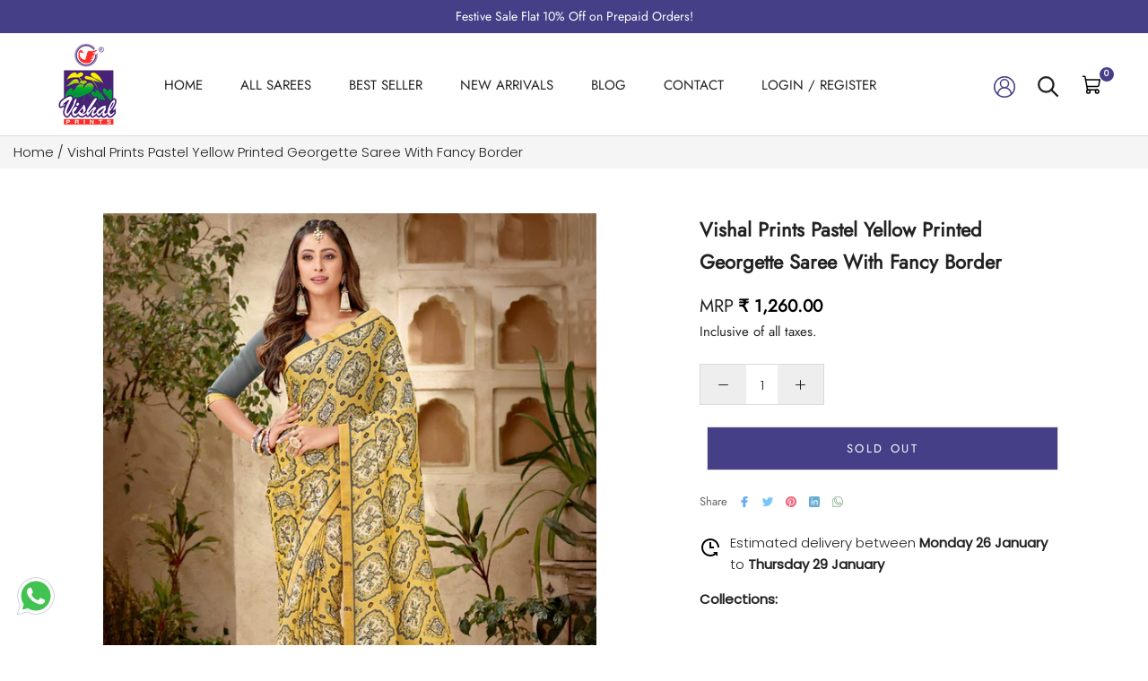

--- FILE ---
content_type: text/html; charset=utf-8
request_url: https://www.vishalprints.in/products/vishal-prints-pastel-yellow-printed-georgette-saree-with-fancy-border-shringaar-3-42148
body_size: 45098
content:
<!doctype html>

<html class="no-js" lang="en">
  <head>
<script src='https://d24sh1msnqkirc.cloudfront.net/shopflo.bundle.js' async></script>

    <meta charset="utf-8"> 
    <meta http-equiv="X-UA-Compatible" content="IE=edge,chrome=1">
    <meta name="viewport" content="width=device-width, initial-scale=1.0, height=device-height, minimum-scale=1.0, maximum-scale=1.0">
    <meta name="theme-color" content="">
    
    <title>
      Vishal Prints Pastel Yellow Printed Georgette Saree With Fancy Border     
    </title><meta name="description" content="Buy Vishal Prints Pastel Yellow Printed Georgette Saree With Fancy Border-42148 Online"><link rel="canonical" href="https://www.vishalprints.in/products/vishal-prints-pastel-yellow-printed-georgette-saree-with-fancy-border-shringaar-3-42148"><link rel="shortcut icon" href="//www.vishalprints.in/cdn/shop/files/80X104_96x.png?v=1682327554" type="image/png"><meta property="og:type" content="product">
  <meta property="og:title" content="Vishal Prints Pastel Yellow Printed Georgette Saree With Fancy Border"><meta property="og:image" content="http://www.vishalprints.in/cdn/shop/files/SHRINGAAR_3-42148-01_41b4b1fd-958e-4ed8-8d0b-a2040e24ac2c.jpg?v=1719136011">
    <meta property="og:image:secure_url" content="https://www.vishalprints.in/cdn/shop/files/SHRINGAAR_3-42148-01_41b4b1fd-958e-4ed8-8d0b-a2040e24ac2c.jpg?v=1719136011">
    <meta property="og:image:width" content="800">
    <meta property="og:image:height" content="1000"><meta property="product:price:amount" content="1,260.00">
  <meta property="product:price:currency" content="INR"><meta property="og:description" content="Buy Vishal Prints Pastel Yellow Printed Georgette Saree With Fancy Border-42148 Online"><meta property="og:url" content="https://www.vishalprints.in/products/vishal-prints-pastel-yellow-printed-georgette-saree-with-fancy-border-shringaar-3-42148">
<meta property="og:site_name" content="Vishal Prints"><meta name="twitter:card" content="summary"><meta name="twitter:title" content="Vishal Prints Pastel Yellow Printed Georgette Saree With Fancy Border">
  <meta name="twitter:description" content="
 
  
  Saree Fabric
  Georgette
 
 
  Saree Color
  Pastel Yellow
  
 
 
  Saree Length
  6.30 meter with blouse piece.
 
 
  Blouse Material
  Royal Silk
 
 
  Blouse Color
  Grey
 
 
  Wash Instructions
  Machine or mild hand wash for printed sarees. For work/designer sarees dry clean recommended.
 
 
  Disclaimer
  Actual product may slightly vary in color due to lightening setup during catalog shoot.
 
 
">
  <meta name="twitter:image" content="https://www.vishalprints.in/cdn/shop/files/SHRINGAAR_3-42148-01_41b4b1fd-958e-4ed8-8d0b-a2040e24ac2c_600x600_crop_center.jpg?v=1719136011">
    <style>
  @font-face {
  font-family: Jost;
  font-weight: 400;
  font-style: normal;
  font-display: fallback;
  src: url("//www.vishalprints.in/cdn/fonts/jost/jost_n4.d47a1b6347ce4a4c9f437608011273009d91f2b7.woff2") format("woff2"),
       url("//www.vishalprints.in/cdn/fonts/jost/jost_n4.791c46290e672b3f85c3d1c651ef2efa3819eadd.woff") format("woff");
}

  @font-face {
  font-family: Poppins;
  font-weight: 300;
  font-style: normal;
  font-display: fallback;
  src: url("//www.vishalprints.in/cdn/fonts/poppins/poppins_n3.05f58335c3209cce17da4f1f1ab324ebe2982441.woff2") format("woff2"),
       url("//www.vishalprints.in/cdn/fonts/poppins/poppins_n3.6971368e1f131d2c8ff8e3a44a36b577fdda3ff5.woff") format("woff");
}


  @font-face {
  font-family: Poppins;
  font-weight: 400;
  font-style: normal;
  font-display: fallback;
  src: url("//www.vishalprints.in/cdn/fonts/poppins/poppins_n4.0ba78fa5af9b0e1a374041b3ceaadf0a43b41362.woff2") format("woff2"),
       url("//www.vishalprints.in/cdn/fonts/poppins/poppins_n4.214741a72ff2596839fc9760ee7a770386cf16ca.woff") format("woff");
}

  @font-face {
  font-family: Poppins;
  font-weight: 300;
  font-style: italic;
  font-display: fallback;
  src: url("//www.vishalprints.in/cdn/fonts/poppins/poppins_i3.8536b4423050219f608e17f134fe9ea3b01ed890.woff2") format("woff2"),
       url("//www.vishalprints.in/cdn/fonts/poppins/poppins_i3.0f4433ada196bcabf726ed78f8e37e0995762f7f.woff") format("woff");
}

  @font-face {
  font-family: Poppins;
  font-weight: 400;
  font-style: italic;
  font-display: fallback;
  src: url("//www.vishalprints.in/cdn/fonts/poppins/poppins_i4.846ad1e22474f856bd6b81ba4585a60799a9f5d2.woff2") format("woff2"),
       url("//www.vishalprints.in/cdn/fonts/poppins/poppins_i4.56b43284e8b52fc64c1fd271f289a39e8477e9ec.woff") format("woff");
}


  :root {
    --heading-font-family : Jost, sans-serif;
    --heading-font-weight : 400;
    --heading-font-style  : normal;

    --text-font-family : Poppins, sans-serif;
    --text-font-weight : 300;
    --text-font-style  : normal;

    --base-text-font-size   : 15px;
    --default-text-font-size: 14px;--background          : #fafafa;
    --background-rgb      : 250, 250, 250;
    --light-background    : #ffffff;
    --light-background-rgb: 255, 255, 255;
    --heading-color       : #222222;
    --text-color          : #222222;
    --text-color-rgb      : 34, 34, 34;
    --text-color-light    : #666666;
    --text-color-light-rgb: 102, 102, 102;
    --link-color          : #323232;
    --link-color-rgb      : 50, 50, 50;
    --border-color        : #dadada;
    --border-color-rgb    : 218, 218, 218;

    --button-background    : #453f87;
    --button-background-rgb: 69, 63, 135;
    --button-text-color    : #ffffff;

    --header-background       : #ffffff;
    --header-heading-color    : #222222;
    --header-light-text-color : #939393;
    --header-border-color     : #dedede;

    --footer-background    : #ffffff;
    --footer-text-color    : #939393;
    --footer-heading-color : #222222;
    --footer-border-color  : #efefef;

    --navigation-background      : #ffffff;
    --navigation-background-rgb  : 255, 255, 255;
    --navigation-text-color      : #222222;
    --navigation-text-color-light: rgba(34, 34, 34, 0.5);
    --navigation-border-color    : rgba(34, 34, 34, 0.25);

    --newsletter-popup-background     : #ffffff;
    --newsletter-popup-text-color     : #1c1b1b;
    --newsletter-popup-text-color-rgb : 28, 27, 27;

    --secondary-elements-background       : #222222;
    --secondary-elements-background-rgb   : 34, 34, 34;
    --secondary-elements-text-color       : #ffffff;
    --secondary-elements-text-color-light : rgba(255, 255, 255, 0.5);
    --secondary-elements-border-color     : rgba(255, 255, 255, 0.25);

    --product-sale-price-color    : #f94c43;
    --product-sale-price-color-rgb: 249, 76, 67;
    --product-star-rating: #f6a429;

    /* Shopify related variables */
    --payment-terms-background-color: #fafafa;

    /* Products */

    --horizontal-spacing-four-products-per-row: 20px;
        --horizontal-spacing-two-products-per-row : 20px;

    --vertical-spacing-four-products-per-row: 40px;
        --vertical-spacing-two-products-per-row : 50px;

    /* Animation */
    --drawer-transition-timing: cubic-bezier(0.645, 0.045, 0.355, 1);
    --header-base-height: 80px; /* We set a default for browsers that do not support CSS variables */

    /* Cursors */
    --cursor-zoom-in-svg    : url(//www.vishalprints.in/cdn/shop/t/41/assets/cursor-zoom-in.svg?v=11459481310765611391753087662);
    --cursor-zoom-in-2x-svg : url(//www.vishalprints.in/cdn/shop/t/41/assets/cursor-zoom-in-2x.svg?v=80958546331636841701753087662);
  }
</style>

<script>
  // IE11 does not have support for CSS variables, so we have to polyfill them
  if (!(((window || {}).CSS || {}).supports && window.CSS.supports('(--a: 0)'))) {
    const script = document.createElement('script');
    script.type = 'text/javascript';
    script.src = 'https://cdn.jsdelivr.net/npm/css-vars-ponyfill@2';
    script.onload = function() {
      cssVars({});
    };

    document.getElementsByTagName('head')[0].appendChild(script);
  }
</script>
    
    <script>window.performance && window.performance.mark && window.performance.mark('shopify.content_for_header.start');</script><meta name="google-site-verification" content="wEhOuzPM-JhthmNr6cd9HvzlowXIIJ216PuN38rFtl4">
<meta id="shopify-digital-wallet" name="shopify-digital-wallet" content="/73967108374/digital_wallets/dialog">
<link rel="alternate" type="application/json+oembed" href="https://www.vishalprints.in/products/vishal-prints-pastel-yellow-printed-georgette-saree-with-fancy-border-shringaar-3-42148.oembed">
<script async="async" src="/checkouts/internal/preloads.js?locale=en-IN"></script>
<script id="shopify-features" type="application/json">{"accessToken":"51f795e4a0013d154ce58326b7cd8dd1","betas":["rich-media-storefront-analytics"],"domain":"www.vishalprints.in","predictiveSearch":true,"shopId":73967108374,"locale":"en"}</script>
<script>var Shopify = Shopify || {};
Shopify.shop = "vishal-overseas.myshopify.com";
Shopify.locale = "en";
Shopify.currency = {"active":"INR","rate":"1.0"};
Shopify.country = "IN";
Shopify.theme = {"name":"Vishal prints live ~ 21.07.2025","id":179618349334,"schema_name":"Prestige","schema_version":"6.0.0","theme_store_id":855,"role":"main"};
Shopify.theme.handle = "null";
Shopify.theme.style = {"id":null,"handle":null};
Shopify.cdnHost = "www.vishalprints.in/cdn";
Shopify.routes = Shopify.routes || {};
Shopify.routes.root = "/";</script>
<script type="module">!function(o){(o.Shopify=o.Shopify||{}).modules=!0}(window);</script>
<script>!function(o){function n(){var o=[];function n(){o.push(Array.prototype.slice.apply(arguments))}return n.q=o,n}var t=o.Shopify=o.Shopify||{};t.loadFeatures=n(),t.autoloadFeatures=n()}(window);</script>
<script id="shop-js-analytics" type="application/json">{"pageType":"product"}</script>
<script defer="defer" async type="module" src="//www.vishalprints.in/cdn/shopifycloud/shop-js/modules/v2/client.init-shop-cart-sync_BdyHc3Nr.en.esm.js"></script>
<script defer="defer" async type="module" src="//www.vishalprints.in/cdn/shopifycloud/shop-js/modules/v2/chunk.common_Daul8nwZ.esm.js"></script>
<script type="module">
  await import("//www.vishalprints.in/cdn/shopifycloud/shop-js/modules/v2/client.init-shop-cart-sync_BdyHc3Nr.en.esm.js");
await import("//www.vishalprints.in/cdn/shopifycloud/shop-js/modules/v2/chunk.common_Daul8nwZ.esm.js");

  window.Shopify.SignInWithShop?.initShopCartSync?.({"fedCMEnabled":true,"windoidEnabled":true});

</script>
<script>(function() {
  var isLoaded = false;
  function asyncLoad() {
    if (isLoaded) return;
    isLoaded = true;
    var urls = ["https:\/\/logisy.s3.amazonaws.com\/logisy-theme.js?shop=vishal-overseas.myshopify.com","https:\/\/cdn.zecpe.com\/payModal\/checkout.js?shop=vishal-overseas.myshopify.com","https:\/\/cdn.zecpe.com\/payModal\/events-embed.js?shop=vishal-overseas.myshopify.com","https:\/\/loox.io\/widget\/jzL1bNIsOi\/loox.1729853163700.js?shop=vishal-overseas.myshopify.com","https:\/\/script.pop-convert.com\/new-micro\/production.pc.min.js?unique_id=vishal-overseas.myshopify.com\u0026shop=vishal-overseas.myshopify.com","https:\/\/cdn.s3.pop-convert.com\/pcjs.production.min.js?unique_id=vishal-overseas.myshopify.com\u0026shop=vishal-overseas.myshopify.com","https:\/\/sr-cdn.shiprocket.in\/sr-promise\/static\/uc.js?channel_id=4\u0026sr_company_id=1600179\u0026shop=vishal-overseas.myshopify.com"];
    for (var i = 0; i < urls.length; i++) {
      var s = document.createElement('script');
      s.type = 'text/javascript';
      s.async = true;
      s.src = urls[i];
      var x = document.getElementsByTagName('script')[0];
      x.parentNode.insertBefore(s, x);
    }
  };
  if(window.attachEvent) {
    window.attachEvent('onload', asyncLoad);
  } else {
    window.addEventListener('load', asyncLoad, false);
  }
})();</script>
<script id="__st">var __st={"a":73967108374,"offset":19800,"reqid":"cba6e4d9-f7ba-499f-b519-fbdf50923533-1768952013","pageurl":"www.vishalprints.in\/products\/vishal-prints-pastel-yellow-printed-georgette-saree-with-fancy-border-shringaar-3-42148","u":"15cfc8ae5859","p":"product","rtyp":"product","rid":9574593200406};</script>
<script>window.ShopifyPaypalV4VisibilityTracking = true;</script>
<script id="captcha-bootstrap">!function(){'use strict';const t='contact',e='account',n='new_comment',o=[[t,t],['blogs',n],['comments',n],[t,'customer']],c=[[e,'customer_login'],[e,'guest_login'],[e,'recover_customer_password'],[e,'create_customer']],r=t=>t.map((([t,e])=>`form[action*='/${t}']:not([data-nocaptcha='true']) input[name='form_type'][value='${e}']`)).join(','),a=t=>()=>t?[...document.querySelectorAll(t)].map((t=>t.form)):[];function s(){const t=[...o],e=r(t);return a(e)}const i='password',u='form_key',d=['recaptcha-v3-token','g-recaptcha-response','h-captcha-response',i],f=()=>{try{return window.sessionStorage}catch{return}},m='__shopify_v',_=t=>t.elements[u];function p(t,e,n=!1){try{const o=window.sessionStorage,c=JSON.parse(o.getItem(e)),{data:r}=function(t){const{data:e,action:n}=t;return t[m]||n?{data:e,action:n}:{data:t,action:n}}(c);for(const[e,n]of Object.entries(r))t.elements[e]&&(t.elements[e].value=n);n&&o.removeItem(e)}catch(o){console.error('form repopulation failed',{error:o})}}const l='form_type',E='cptcha';function T(t){t.dataset[E]=!0}const w=window,h=w.document,L='Shopify',v='ce_forms',y='captcha';let A=!1;((t,e)=>{const n=(g='f06e6c50-85a8-45c8-87d0-21a2b65856fe',I='https://cdn.shopify.com/shopifycloud/storefront-forms-hcaptcha/ce_storefront_forms_captcha_hcaptcha.v1.5.2.iife.js',D={infoText:'Protected by hCaptcha',privacyText:'Privacy',termsText:'Terms'},(t,e,n)=>{const o=w[L][v],c=o.bindForm;if(c)return c(t,g,e,D).then(n);var r;o.q.push([[t,g,e,D],n]),r=I,A||(h.body.append(Object.assign(h.createElement('script'),{id:'captcha-provider',async:!0,src:r})),A=!0)});var g,I,D;w[L]=w[L]||{},w[L][v]=w[L][v]||{},w[L][v].q=[],w[L][y]=w[L][y]||{},w[L][y].protect=function(t,e){n(t,void 0,e),T(t)},Object.freeze(w[L][y]),function(t,e,n,w,h,L){const[v,y,A,g]=function(t,e,n){const i=e?o:[],u=t?c:[],d=[...i,...u],f=r(d),m=r(i),_=r(d.filter((([t,e])=>n.includes(e))));return[a(f),a(m),a(_),s()]}(w,h,L),I=t=>{const e=t.target;return e instanceof HTMLFormElement?e:e&&e.form},D=t=>v().includes(t);t.addEventListener('submit',(t=>{const e=I(t);if(!e)return;const n=D(e)&&!e.dataset.hcaptchaBound&&!e.dataset.recaptchaBound,o=_(e),c=g().includes(e)&&(!o||!o.value);(n||c)&&t.preventDefault(),c&&!n&&(function(t){try{if(!f())return;!function(t){const e=f();if(!e)return;const n=_(t);if(!n)return;const o=n.value;o&&e.removeItem(o)}(t);const e=Array.from(Array(32),(()=>Math.random().toString(36)[2])).join('');!function(t,e){_(t)||t.append(Object.assign(document.createElement('input'),{type:'hidden',name:u})),t.elements[u].value=e}(t,e),function(t,e){const n=f();if(!n)return;const o=[...t.querySelectorAll(`input[type='${i}']`)].map((({name:t})=>t)),c=[...d,...o],r={};for(const[a,s]of new FormData(t).entries())c.includes(a)||(r[a]=s);n.setItem(e,JSON.stringify({[m]:1,action:t.action,data:r}))}(t,e)}catch(e){console.error('failed to persist form',e)}}(e),e.submit())}));const S=(t,e)=>{t&&!t.dataset[E]&&(n(t,e.some((e=>e===t))),T(t))};for(const o of['focusin','change'])t.addEventListener(o,(t=>{const e=I(t);D(e)&&S(e,y())}));const B=e.get('form_key'),M=e.get(l),P=B&&M;t.addEventListener('DOMContentLoaded',(()=>{const t=y();if(P)for(const e of t)e.elements[l].value===M&&p(e,B);[...new Set([...A(),...v().filter((t=>'true'===t.dataset.shopifyCaptcha))])].forEach((e=>S(e,t)))}))}(h,new URLSearchParams(w.location.search),n,t,e,['guest_login'])})(!0,!0)}();</script>
<script integrity="sha256-4kQ18oKyAcykRKYeNunJcIwy7WH5gtpwJnB7kiuLZ1E=" data-source-attribution="shopify.loadfeatures" defer="defer" src="//www.vishalprints.in/cdn/shopifycloud/storefront/assets/storefront/load_feature-a0a9edcb.js" crossorigin="anonymous"></script>
<script data-source-attribution="shopify.dynamic_checkout.dynamic.init">var Shopify=Shopify||{};Shopify.PaymentButton=Shopify.PaymentButton||{isStorefrontPortableWallets:!0,init:function(){window.Shopify.PaymentButton.init=function(){};var t=document.createElement("script");t.src="https://www.vishalprints.in/cdn/shopifycloud/portable-wallets/latest/portable-wallets.en.js",t.type="module",document.head.appendChild(t)}};
</script>
<script data-source-attribution="shopify.dynamic_checkout.buyer_consent">
  function portableWalletsHideBuyerConsent(e){var t=document.getElementById("shopify-buyer-consent"),n=document.getElementById("shopify-subscription-policy-button");t&&n&&(t.classList.add("hidden"),t.setAttribute("aria-hidden","true"),n.removeEventListener("click",e))}function portableWalletsShowBuyerConsent(e){var t=document.getElementById("shopify-buyer-consent"),n=document.getElementById("shopify-subscription-policy-button");t&&n&&(t.classList.remove("hidden"),t.removeAttribute("aria-hidden"),n.addEventListener("click",e))}window.Shopify?.PaymentButton&&(window.Shopify.PaymentButton.hideBuyerConsent=portableWalletsHideBuyerConsent,window.Shopify.PaymentButton.showBuyerConsent=portableWalletsShowBuyerConsent);
</script>
<script>
  function portableWalletsCleanup(e){e&&e.src&&console.error("Failed to load portable wallets script "+e.src);var t=document.querySelectorAll("shopify-accelerated-checkout .shopify-payment-button__skeleton, shopify-accelerated-checkout-cart .wallet-cart-button__skeleton"),e=document.getElementById("shopify-buyer-consent");for(let e=0;e<t.length;e++)t[e].remove();e&&e.remove()}function portableWalletsNotLoadedAsModule(e){e instanceof ErrorEvent&&"string"==typeof e.message&&e.message.includes("import.meta")&&"string"==typeof e.filename&&e.filename.includes("portable-wallets")&&(window.removeEventListener("error",portableWalletsNotLoadedAsModule),window.Shopify.PaymentButton.failedToLoad=e,"loading"===document.readyState?document.addEventListener("DOMContentLoaded",window.Shopify.PaymentButton.init):window.Shopify.PaymentButton.init())}window.addEventListener("error",portableWalletsNotLoadedAsModule);
</script>

<script type="module" src="https://www.vishalprints.in/cdn/shopifycloud/portable-wallets/latest/portable-wallets.en.js" onError="portableWalletsCleanup(this)" crossorigin="anonymous"></script>
<script nomodule>
  document.addEventListener("DOMContentLoaded", portableWalletsCleanup);
</script>

<link id="shopify-accelerated-checkout-styles" rel="stylesheet" media="screen" href="https://www.vishalprints.in/cdn/shopifycloud/portable-wallets/latest/accelerated-checkout-backwards-compat.css" crossorigin="anonymous">
<style id="shopify-accelerated-checkout-cart">
        #shopify-buyer-consent {
  margin-top: 1em;
  display: inline-block;
  width: 100%;
}

#shopify-buyer-consent.hidden {
  display: none;
}

#shopify-subscription-policy-button {
  background: none;
  border: none;
  padding: 0;
  text-decoration: underline;
  font-size: inherit;
  cursor: pointer;
}

#shopify-subscription-policy-button::before {
  box-shadow: none;
}

      </style>

<script>window.performance && window.performance.mark && window.performance.mark('shopify.content_for_header.end');</script>
    
    <link rel="stylesheet" href="//www.vishalprints.in/cdn/shop/t/41/assets/slick.css?v=99639561323254153231753087662">
    <link rel="stylesheet" href="//www.vishalprints.in/cdn/shop/t/41/assets/slick-theme.css?v=154572330992693840251753087662">   
    <link rel="stylesheet" href="//www.vishalprints.in/cdn/shop/t/41/assets/theme.css?v=104671799262464156321753087662">
    <link rel="stylesheet" href="//www.vishalprints.in/cdn/shop/t/41/assets/style.css?v=142495314388973794221762518816">
    
    <script src="https://cdnjs.cloudflare.com/ajax/libs/jquery/3.6.4/jquery.min.js"></script>
    <script src='https://bridge.shopflo.com/js/shopflo.bundle.js' async></script>
    <script>window.theme = {
        pageType: "product",
        moneyFormat: "₹ {{amount}}",
        moneyWithCurrencyFormat: "₹ {{amount}}",
        currencyCodeEnabled: true,
        productImageSize: "natural",
        searchMode: "product,article",
        showPageTransition: false,
        showElementStaggering: true,
        showImageZooming: true
      };
      
      window.routes = {
        rootUrl: "\/",
        rootUrlWithoutSlash: '',
        cartUrl: "\/cart",
        cartAddUrl: "\/cart\/add",
        cartChangeUrl: "\/cart\/change",
        searchUrl: "\/search",
        productRecommendationsUrl: "\/recommendations\/products"
      };
      
      window.languages = {
        cartAddNote: "Add Order Note",
        cartEditNote: "Edit Order Note",
        productImageLoadingError: "This image could not be loaded. Please try to reload the page.",
        productFormAddToCart: "Add to cart",
        productFormUnavailable: "Unavailable",
        productFormSoldOut: "Sold Out",
        shippingEstimatorOneResult: "1 option available:",
        shippingEstimatorMoreResults: "{{count}} options available:",
        shippingEstimatorNoResults: "No shipping could be found"
      };
      
      window.lazySizesConfig = {
        loadHidden: false,
        hFac: 0.5,
        expFactor: 2,
        ricTimeout: 150,
        lazyClass: 'Image--lazyLoad',
        loadingClass: 'Image--lazyLoading',
        loadedClass: 'Image--lazyLoaded'
      };
      
      document.documentElement.className = document.documentElement.className.replace('no-js', 'js');
      document.documentElement.style.setProperty('--window-height', window.innerHeight + 'px');
      
      (function() {
        document.documentElement.className += ((window.CSS && window.CSS.supports('(position: sticky) or (position: -webkit-sticky)')) ? ' supports-sticky' : ' no-supports-sticky');
        document.documentElement.className += (window.matchMedia('(-moz-touch-enabled: 1), (hover: none)')).matches ? ' no-supports-hover' : ' supports-hover';
      }());
      
      
    </script>
    
    <script src="//www.vishalprints.in/cdn/shop/t/41/assets/lazysizes.min.js?v=144622025495596189531753087662" async></script>
    <script src="//www.vishalprints.in/cdn/shop/t/41/assets/slick.js?v=78011032124332543051753087662" async></script><script src="//www.vishalprints.in/cdn/shop/t/41/assets/libs.min.js?v=26178543184394469741753087662" defer></script>
    <script src="//www.vishalprints.in/cdn/shop/t/41/assets/theme.js?v=42026032129232558841753087662" defer></script>
    <script src="//www.vishalprints.in/cdn/shop/t/41/assets/custom.js?v=183944157590872491501753087662" defer></script>
    
    <script>
      (function () {
        window.onpageshow = function() {
          if (window.theme.showPageTransition) {
            var pageTransition = document.querySelector('.PageTransition');
            
            if (pageTransition) {
              pageTransition.style.visibility = 'visible';
              pageTransition.style.opacity = '0';
            }
          }
          
          document.documentElement.dispatchEvent(new CustomEvent('cart:refresh', {
            bubbles: true
          }));
        };
      })();
    </script>
    
  
  <script type="application/ld+json">
  {
    "@context": "http://schema.org",
    "@type": "Product",
    "offers": [{
          "@type": "Offer",
          "name": "Yellow",
          "availability":"https://schema.org/OutOfStock",
          "price": 1260.0,
          "priceCurrency": "INR",
          "priceValidUntil": "2026-01-31","sku": "Shringaar 3-42148","url": "/products/vishal-prints-pastel-yellow-printed-georgette-saree-with-fancy-border-shringaar-3-42148?variant=48708359618838"
        }
],
    "brand": {
      "name": "Vishal Prints"
    },
    "name": "Vishal Prints Pastel Yellow Printed Georgette Saree With Fancy Border",
    "description": "\n \n  \n  Saree Fabric\n  Georgette\n \n \n  Saree Color\n  Pastel Yellow\n  \n \n \n  Saree Length\n  6.30 meter with blouse piece.\n \n \n  Blouse Material\n  Royal Silk\n \n \n  Blouse Color\n  Grey\n \n \n  Wash Instructions\n  Machine or mild hand wash for printed sarees. For work\/designer sarees dry clean recommended.\n \n \n  Disclaimer\n  Actual product may slightly vary in color due to lightening setup during catalog shoot.\n \n \n",
    "category": "",
    "url": "/products/vishal-prints-pastel-yellow-printed-georgette-saree-with-fancy-border-shringaar-3-42148",
    "sku": "Shringaar 3-42148",
    "image": {
      "@type": "ImageObject",
      "url": "https://www.vishalprints.in/cdn/shop/files/SHRINGAAR_3-42148-01_41b4b1fd-958e-4ed8-8d0b-a2040e24ac2c_1024x.jpg?v=1719136011",
      "image": "https://www.vishalprints.in/cdn/shop/files/SHRINGAAR_3-42148-01_41b4b1fd-958e-4ed8-8d0b-a2040e24ac2c_1024x.jpg?v=1719136011",
      "name": "Vishal Prints Pastel Yellow Printed Georgette Saree With Fancy Border",
      "width": "1024",
      "height": "1024"
    }
  }
  </script>



  <script type="application/ld+json">
  {
    "@context": "http://schema.org",
    "@type": "BreadcrumbList",
  "itemListElement": [{
      "@type": "ListItem",
      "position": 1,
      "name": "Home",
      "item": "https://www.vishalprints.in"
    },{
          "@type": "ListItem",
          "position": 2,
          "name": "Vishal Prints Pastel Yellow Printed Georgette Saree With Fancy Border",
          "item": "https://www.vishalprints.in/products/vishal-prints-pastel-yellow-printed-georgette-saree-with-fancy-border-shringaar-3-42148"
        }]
  }
  </script>

  <!-- BEGIN app block: shopify://apps/reelup-shoppable-videos-reels/blocks/reelup/a8ec9e4d-d192-44f7-9c23-595f9ee7dd5b --><style>
  [id*='reelup'].shopify-app-block {
    width: 100%;
  }
</style><style id='reelUp_customCSS'>
    
  </style><script>
    eval(``);
  </script><script src='https://cdn-v2.reelup.io/global.js.gz?v=1768952013' defer></script><script>
  console.log("%cVideo commerce powered by ReelUp.", 'font-size: 18px; font-weight: 600; color: #000;background: #a3f234; padding: 10px 20px; border-radius: 5px; width: 100%');
  console.log("🚀 Enhanced Product Discovery.\n" +
  "📈 Increased Conversion Rates.\n" +
  "🤩 Elevated Visitor Engagements.\n\n" +
  "Learn more at: https://apps.shopify.com/reelup/");

  window.shopFormat = "₹ {{amount}}";
  window.shopCurrency = "INR";
  window.REELUP = {
     files: {
        carousel: {
            css: "https://cdn.shopify.com/extensions/019a961d-0cdf-72c1-aed3-524c2b6dbde8/ig-reels-124/assets/reels_carousel.css",
        },
        stacked: {
            css: "https://cdn.shopify.com/extensions/019a961d-0cdf-72c1-aed3-524c2b6dbde8/ig-reels-124/assets/reels_carousel_stacked.css",
        },
        grid: {
            css: "https://cdn.shopify.com/extensions/019a961d-0cdf-72c1-aed3-524c2b6dbde8/ig-reels-124/assets/reels_grid.css",
        },
        stories: {
            css: "https://cdn.shopify.com/extensions/019a961d-0cdf-72c1-aed3-524c2b6dbde8/ig-reels-124/assets/reels_stories.css",
        },
    },
    shopLocale: "IN"
  };window.reelUp_productJSON = {"id":9574593200406,"title":"Vishal Prints Pastel Yellow Printed Georgette Saree With Fancy Border","handle":"vishal-prints-pastel-yellow-printed-georgette-saree-with-fancy-border-shringaar-3-42148","description":"\u003ctable data-mce-fragment=\"1\"\u003e\n \u003ctbody data-mce-fragment=\"1\"\u003e\n  \u003ctr data-mce-fragment=\"1\"\u003e\n  \u003ctd data-mce-fragment=\"1\"\u003eSaree Fabric\u003c\/td\u003e\n  \u003ctd data-mce-fragment=\"1\"\u003eGeorgette\u003c\/td\u003e\n \u003c\/tr\u003e\n \u003ctr data-mce-fragment=\"1\"\u003e\n  \u003ctd data-mce-fragment=\"1\"\u003eSaree Color\u003c\/td\u003e\n  \u003ctd data-mce-fragment=\"1\"\u003ePastel Yellow\u003cbr\u003e\n  \u003c\/td\u003e\n \u003c\/tr\u003e\n \u003ctr data-mce-fragment=\"1\"\u003e\n  \u003ctd data-mce-fragment=\"1\"\u003eSaree Length\u003c\/td\u003e\n  \u003ctd data-mce-fragment=\"1\"\u003e6.30 meter with blouse piece.\u003c\/td\u003e\n \u003c\/tr\u003e\n \u003ctr data-mce-fragment=\"1\"\u003e\n  \u003ctd data-mce-fragment=\"1\"\u003eBlouse Material\u003c\/td\u003e\n  \u003ctd data-mce-fragment=\"1\"\u003eRoyal Silk\u003c\/td\u003e\n \u003c\/tr\u003e\n \u003ctr data-mce-fragment=\"1\"\u003e\n  \u003ctd data-mce-fragment=\"1\"\u003eBlouse Color\u003c\/td\u003e\n  \u003ctd data-mce-fragment=\"1\"\u003eGrey\u003c\/td\u003e\n \u003c\/tr\u003e\n \u003ctr data-mce-fragment=\"1\"\u003e\n  \u003ctd data-mce-fragment=\"1\"\u003eWash Instructions\u003c\/td\u003e\n  \u003ctd data-mce-fragment=\"1\"\u003eMachine or mild hand wash for printed sarees. For work\/designer sarees dry clean recommended.\u003c\/td\u003e\n \u003c\/tr\u003e\n \u003ctr data-mce-fragment=\"1\"\u003e\n  \u003ctd data-mce-fragment=\"1\"\u003eDisclaimer\u003c\/td\u003e\n  \u003ctd data-mce-fragment=\"1\"\u003eActual product may slightly vary in color due to lightening setup during catalog shoot.\u003c\/td\u003e\n \u003c\/tr\u003e\n \u003c\/tbody\u003e\n\u003c\/table\u003e","published_at":"2024-06-23T02:16:27+05:30","created_at":"2024-06-23T02:16:29+05:30","vendor":"Vishal Prints","type":"","tags":["All Products","Georgette Saree","New Arrivals","Printed Saree"],"price":126000,"price_min":126000,"price_max":126000,"available":false,"price_varies":false,"compare_at_price":null,"compare_at_price_min":0,"compare_at_price_max":0,"compare_at_price_varies":false,"variants":[{"id":48708359618838,"title":"Yellow","option1":"Yellow","option2":null,"option3":null,"sku":"Shringaar 3-42148","requires_shipping":true,"taxable":false,"featured_image":null,"available":false,"name":"Vishal Prints Pastel Yellow Printed Georgette Saree With Fancy Border - Yellow","public_title":"Yellow","options":["Yellow"],"price":126000,"weight":0,"compare_at_price":null,"inventory_management":"shopify","barcode":null,"requires_selling_plan":false,"selling_plan_allocations":[]}],"images":["\/\/www.vishalprints.in\/cdn\/shop\/files\/SHRINGAAR_3-42148-01_41b4b1fd-958e-4ed8-8d0b-a2040e24ac2c.jpg?v=1719136011","\/\/www.vishalprints.in\/cdn\/shop\/files\/SHRINGAAR_3-42148-02_f3d9892c-d49d-4b9d-be75-7ecff1cd7894.jpg?v=1719136011","\/\/www.vishalprints.in\/cdn\/shop\/files\/SHRINGAAR_3-42148-03_524eaf2c-61a2-47e4-a385-080ae5a5e17d.jpg?v=1719136011","\/\/www.vishalprints.in\/cdn\/shop\/files\/SHRINGAAR_3-42148-04_eaffbe96-f6d7-41bc-b767-5e824ed2428e.jpg?v=1719136011"],"featured_image":"\/\/www.vishalprints.in\/cdn\/shop\/files\/SHRINGAAR_3-42148-01_41b4b1fd-958e-4ed8-8d0b-a2040e24ac2c.jpg?v=1719136011","options":["Color"],"media":[{"alt":null,"id":37508842389782,"position":1,"preview_image":{"aspect_ratio":0.8,"height":1000,"width":800,"src":"\/\/www.vishalprints.in\/cdn\/shop\/files\/SHRINGAAR_3-42148-01_41b4b1fd-958e-4ed8-8d0b-a2040e24ac2c.jpg?v=1719136011"},"aspect_ratio":0.8,"height":1000,"media_type":"image","src":"\/\/www.vishalprints.in\/cdn\/shop\/files\/SHRINGAAR_3-42148-01_41b4b1fd-958e-4ed8-8d0b-a2040e24ac2c.jpg?v=1719136011","width":800},{"alt":null,"id":37508842422550,"position":2,"preview_image":{"aspect_ratio":0.8,"height":1000,"width":800,"src":"\/\/www.vishalprints.in\/cdn\/shop\/files\/SHRINGAAR_3-42148-02_f3d9892c-d49d-4b9d-be75-7ecff1cd7894.jpg?v=1719136011"},"aspect_ratio":0.8,"height":1000,"media_type":"image","src":"\/\/www.vishalprints.in\/cdn\/shop\/files\/SHRINGAAR_3-42148-02_f3d9892c-d49d-4b9d-be75-7ecff1cd7894.jpg?v=1719136011","width":800},{"alt":null,"id":37508842455318,"position":3,"preview_image":{"aspect_ratio":0.8,"height":1000,"width":800,"src":"\/\/www.vishalprints.in\/cdn\/shop\/files\/SHRINGAAR_3-42148-03_524eaf2c-61a2-47e4-a385-080ae5a5e17d.jpg?v=1719136011"},"aspect_ratio":0.8,"height":1000,"media_type":"image","src":"\/\/www.vishalprints.in\/cdn\/shop\/files\/SHRINGAAR_3-42148-03_524eaf2c-61a2-47e4-a385-080ae5a5e17d.jpg?v=1719136011","width":800},{"alt":null,"id":37508842488086,"position":4,"preview_image":{"aspect_ratio":0.8,"height":1000,"width":800,"src":"\/\/www.vishalprints.in\/cdn\/shop\/files\/SHRINGAAR_3-42148-04_eaffbe96-f6d7-41bc-b767-5e824ed2428e.jpg?v=1719136011"},"aspect_ratio":0.8,"height":1000,"media_type":"image","src":"\/\/www.vishalprints.in\/cdn\/shop\/files\/SHRINGAAR_3-42148-04_eaffbe96-f6d7-41bc-b767-5e824ed2428e.jpg?v=1719136011","width":800}],"requires_selling_plan":false,"selling_plan_groups":[],"content":"\u003ctable data-mce-fragment=\"1\"\u003e\n \u003ctbody data-mce-fragment=\"1\"\u003e\n  \u003ctr data-mce-fragment=\"1\"\u003e\n  \u003ctd data-mce-fragment=\"1\"\u003eSaree Fabric\u003c\/td\u003e\n  \u003ctd data-mce-fragment=\"1\"\u003eGeorgette\u003c\/td\u003e\n \u003c\/tr\u003e\n \u003ctr data-mce-fragment=\"1\"\u003e\n  \u003ctd data-mce-fragment=\"1\"\u003eSaree Color\u003c\/td\u003e\n  \u003ctd data-mce-fragment=\"1\"\u003ePastel Yellow\u003cbr\u003e\n  \u003c\/td\u003e\n \u003c\/tr\u003e\n \u003ctr data-mce-fragment=\"1\"\u003e\n  \u003ctd data-mce-fragment=\"1\"\u003eSaree Length\u003c\/td\u003e\n  \u003ctd data-mce-fragment=\"1\"\u003e6.30 meter with blouse piece.\u003c\/td\u003e\n \u003c\/tr\u003e\n \u003ctr data-mce-fragment=\"1\"\u003e\n  \u003ctd data-mce-fragment=\"1\"\u003eBlouse Material\u003c\/td\u003e\n  \u003ctd data-mce-fragment=\"1\"\u003eRoyal Silk\u003c\/td\u003e\n \u003c\/tr\u003e\n \u003ctr data-mce-fragment=\"1\"\u003e\n  \u003ctd data-mce-fragment=\"1\"\u003eBlouse Color\u003c\/td\u003e\n  \u003ctd data-mce-fragment=\"1\"\u003eGrey\u003c\/td\u003e\n \u003c\/tr\u003e\n \u003ctr data-mce-fragment=\"1\"\u003e\n  \u003ctd data-mce-fragment=\"1\"\u003eWash Instructions\u003c\/td\u003e\n  \u003ctd data-mce-fragment=\"1\"\u003eMachine or mild hand wash for printed sarees. For work\/designer sarees dry clean recommended.\u003c\/td\u003e\n \u003c\/tr\u003e\n \u003ctr data-mce-fragment=\"1\"\u003e\n  \u003ctd data-mce-fragment=\"1\"\u003eDisclaimer\u003c\/td\u003e\n  \u003ctd data-mce-fragment=\"1\"\u003eActual product may slightly vary in color due to lightening setup during catalog shoot.\u003c\/td\u003e\n \u003c\/tr\u003e\n \u003c\/tbody\u003e\n\u003c\/table\u003e"};;

      window.reelUp_productJSON.collectionIds = [];console.log("Reelup Product Page Reels Widget is disabled.");const settingsData = {"translations":{"description_label":"Description","quantity":"Quantity","add_cart_error_message":"An error has occurred","add_cart_success_message":"Added to cart successfully!","single_product":"Product","multiple_products":"Products","sold_out_button_text":"Sold out","off":"OFF","view_cart":"View cart","credit":"Credits","recommended_products":"You may like","unmute_btn":"Tap to unmute","swipe_to_next":"Swipe up to see more!","copied":"Copied","empty_cart":"Your cart is empty","cart_popup_heading":"Your cart","no_product_found":"No product found","share_popup_heading":"Share video","video_url":"Video URL","copy_link":"Copy link","product":"Product","price":"Price","subtotal":"Subtotal","checkout_button":"Checkout","reviews_label":"Customer Reviews","total_reviews":"Based on {{raters}} Reviews","load_more_reviews":"Load more reviews","cart_limit_error":"You have reached the limit to add product into cart","share_label":"Share","likes_label":"Likes","views_label":"Views","add_to_cart_button":"Add to Cart","shop_now_button":"Shop Now","more_info_button":"More Info","multiple_products_heading":"Products seen in the video"},"integrations":{"reviews":{"reviews_provider":null,"reviews_api_key":null}},"devtool":{"custom_css":null,"custom_js":null,"load_on_interaction":0,"playlist_addtocart_js":null,"popup_cart_button_js":null,"popup_addtocart_button_js":null,"soldout_js":null,"scale_video":1,"api_key":"9d52148056f144f186e6a3e5cce26cef"},"socialpixel":{"facebook_pixel":null,"tiktok_pixel":null,"google_pixel":null,"snapchat_pixel":null}};
      const global_settings = {"reel_views":0,"reel_likes":1,"reel_share":1,"brand_logo":null,"powered_by_reelup":1,"overlay_icon":"reelup_icon","icon_color":"rgba(0, 0, 0, 1)","primary_button_background_color":"rgba(0, 0, 0, 1)","primary_button_text_color":"rgb(255,255,255)","secondary_button_background_color":"rgba(255,255,255,1)","secondary_button_text_color":"rgba(34, 34, 34, 1)","secondary_button_border_color":"rgba(34, 34, 34, 1)","sale_badge_background_color":"rgba(179, 0, 0, 1)","sale_badge_text_color":"rgba(255, 255, 255, 1)","regular_price_color":"#000","sale_price_color":"#000","modal_logo_width":50,"quantity_allowed_per_item":5,"items_to_purchase_allowed":25,"show_decimal":1,"is_order_tag":1,"reels_sorting":0,"reels_sorting_option":"views","smart_inventory_sync":0,"smart_inventory_sync_option":"move_reel_to_last","full_video_quality":"medium","short_video_quality":"short"};
      const retargeting_settings = [];
      window.REELUP.products = [];
      window.REELUP.customProducts = null;
      window.REELUP.videos = [{"id":107008,"title":"From vibrant prints to luxurious fabrics, our festive saree collection has a perfect look for every celebration\n\n(Gulbaharcollection, chiffon saeees, new collection, campaign launch, sarees, new sarees, vishal sarees, vishal prints, festive sarees, green sarees)\n\n#vishalprints #gulbaharcollection #chiffonsarees #mishacollection #newcollection #newcampaign #newcatalog\n#chiffonbrassosaree #chiffonbrassocollection #traditional #ethnic #ethnicwear #jariborder #ethnicfashion #traditionalwear #springcollection #indianwear #indianethnicwear #sareedraping #indianfashion #fashion #textile #textiledesign #handloom #outfit #outfitoftheday","short_video":"https:\/\/cdn.shopify.com\/s\/files\/1\/0739\/6710\/8374\/files\/reelUp_c396m7gdmpl1730112172948_short.mp4?v=1730112186","thumbnail":"https:\/\/cdn.shopify.com\/s\/files\/1\/0739\/6710\/8374\/files\/reelUp_c396m7gdmpl1730112172948_thumbnail.jpg?v=1730112184","cta":"tagged_products","recommended_products_ai":"shopify_recommendation_ai","upload_date":"2024-10-28 10:42:55","cta_external_link":0,"full_video":"https:\/\/cdn.shopify.com\/s\/files\/1\/0739\/6710\/8374\/files\/reelUp_c396m7gdmpl1730112172948_medium.mp4?v=1730112200","products":[{"reel_id":107008,"id":9711526543638,"handle":"vishal-prints-aqua-green-printed-georgette-saree-with-diamond-work-weaved-satin-patta-and-fancy-piping-52159","available":0},{"reel_id":107008,"id":9711525921046,"handle":"vishal-prints-blue-printed-georgette-saree-with-diamond-work-weaved-satin-patta-and-piping-52153","available":0},{"reel_id":107008,"id":9711525462294,"handle":"vishal-prints-bottle-green-printed-fancy-satin-saree-with-swarovski-work-and-cut-work-border-52148a","available":1},{"reel_id":107008,"id":9711526445334,"handle":"vishal-prints-burgundy-printed-fancy-satin-saree-with-diamond-cut-work-border-52158","available":0},{"reel_id":107008,"id":9711527428374,"handle":"vishal-prints-cherry-red-printed-brasso-saree-with-fancy-cut-work-embroidery-border-52167","available":0},{"reel_id":107008,"id":9711526609174,"handle":"vishal-prints-clay-grey-printed-chiffon-saree-with-fancy-border-52160","available":1},{"reel_id":107008,"id":9711525560598,"handle":"vishal-prints-dark-fuchsia-printed-georgette-saree-with-foil-print-and-fancy-border-52149","available":1},{"reel_id":107008,"id":9711527559446,"handle":"vishal-prints-dark-green-bandhani-print-patterned-chiffon-saree-with-foil-print-and-cut-work-border-52168","available":1},{"reel_id":107008,"id":9711526084886,"handle":"vishal-prints-dark-olive-green-printed-chiffon-saree-with-foil-print-and-fancy-zari-piping-52154","available":0},{"reel_id":107008,"id":9711527133462,"handle":"vishal-prints-dark-olive-green-printed-georgette-saree-with-fancy-border-52165","available":0},{"reel_id":107008,"id":9711525265686,"handle":"vishal-prints-dark-red-printed-chiffon-saree-with-foil-print-satin-patta-and-fancy-piping-52146","available":1},{"reel_id":107008,"id":9711525658902,"handle":"vishal-prints-dark-sea-green-printed-patterned-chiffon-saree-with-foil-print-and-cut-work-border-52150","available":0},{"reel_id":107008,"id":9711525724438,"handle":"vishal-prints-dark-yellow-printed-georgette-saree-with-foil-print-and-fancy-border-52151","available":0},{"reel_id":107008,"id":9711525363990,"handle":"vishal-prints-golden-yellow-printed-brasso-saree-with-foil-print-and-fancy-border-52147","available":1},{"reel_id":107008,"id":9711525855510,"handle":"vishal-prints-hot-pink-printed-chiffon-saree-with-embroidery-work-border-52152","available":0},{"reel_id":107008,"id":9711526740246,"handle":"vishal-prints-multi-color-printed-chiffon-saree-with-fancy-border-52161","available":1},{"reel_id":107008,"id":9711527592214,"handle":"vishal-prints-mustard-printed-designer-chiffon-saree-with-fancy-piping-52169","available":1},{"reel_id":107008,"id":9711526248726,"handle":"vishal-prints-mustard-printed-patterned-chiffon-saree-with-fancy-border-52156","available":0},{"reel_id":107008,"id":9711526838550,"handle":"vishal-prints-orange-printed-chiffon-bandhani-print-saree-with-cut-work-embroidery-border-52162","available":0},{"reel_id":107008,"id":9711526904086,"handle":"vishal-prints-rama-green-printed-chiffon-saree-with-fancy-border-52163","available":1},{"reel_id":107008,"id":9711527002390,"handle":"vishal-prints-saffron-color-printed-fancy-chiffon-saree-with-cut-work-embroidery-border-52164","available":0},{"reel_id":107008,"id":9711526150422,"handle":"vishal-prints-sandy-orange-printed-chiffon-saree-with-foil-print-and-zari-border-52155","available":1},{"reel_id":107008,"id":9711526379798,"handle":"vishal-prints-shiraz-pink-printed-chiffon-saree-with-cut-work-embroidery-fancy-border-52157","available":0},{"reel_id":107008,"id":9711527297302,"handle":"vishal-prints-sky-blue-printed-chiffon-saree-with-foil-print-and-fancy-border-52166","available":0}]},{"id":107018,"title":"Where elegance meets artistry in our chiffon sarees, each drape a vibrant expression of color and grace. Elevate your style🌸\n\n(Dhanush collection, chiffon saeees, new collection, campaign launch, sarees, new sarees, vishal sarees, vishal prints, festive sarees, green sarees)\n\n#vishalprints #dhanush #dhanushcollextion #chiffonsarees #mishacollection #newcollection #newcampaign #newcatalog\n#chiffonbrassosaree #chiffonbrassocollection #traditional #ethnic #ethnicwear #jariborder #ethnicfashion #traditionalwear #springcollection #indianwear #indianethnicwear #sareedraping #indianfashion #fashion #textile #textiledesign #handloom #outfit #outfitoftheday","short_video":"https:\/\/cdn.shopify.com\/s\/files\/1\/0739\/6710\/8374\/files\/reelUp_458myfl94zy1730112870870_short.mp4?v=1730112889","thumbnail":"https:\/\/cdn.shopify.com\/s\/files\/1\/0739\/6710\/8374\/files\/reelUp_458myfl94zy1730112870870_thumbnail.jpg?v=1730112890","cta":"tagged_products","recommended_products_ai":"shopify_recommendation_ai","upload_date":"2024-10-28 10:54:33","cta_external_link":0,"full_video":"https:\/\/cdn.shopify.com\/s\/files\/1\/0739\/6710\/8374\/files\/reelUp_458myfl94zy1730112870870_medium.mp4?v=1730112900","products":[{"reel_id":107018,"id":9672815706390,"handle":"vishal-prints-coral-pink-designer-fancy-chiffon-saree-with-embroidery-diamond-work-and-cut-work-border-50998","available":0},{"reel_id":107018,"id":9672815149334,"handle":"vishal-prints-dark-spring-green-designer-fancy-chiffon-saree-with-embroidery-diamond-work-and-cut-work-border-50994","available":0},{"reel_id":107018,"id":9672815902998,"handle":"vishal-prints-granite-grey-designer-fancy-chiffon-saree-with-embroidery-diamond-work-and-cut-work-border-50999","available":0},{"reel_id":107018,"id":9672815542550,"handle":"vishal-prints-light-mehandi-green-designer-fancy-chiffon-saree-with-embroidery-diamond-work-and-cut-work-border-50997","available":0},{"reel_id":107018,"id":9672815411478,"handle":"vishal-prints-pink-designer-fancy-chiffon-saree-with-embroidery-diamond-work-and-cut-work-border-50996","available":0},{"reel_id":107018,"id":9672815345942,"handle":"vishal-prints-rajah-orange-designer-fancy-chiffon-saree-with-embroidery-diamond-work-and-cut-work-border-50995","available":0}]},{"id":107019,"title":"Adorn yourself with our exquisite sarees, where every piece is a narrative of heritage and timeless elegance.\n.\n.\n.\n#vishalprints #fulvari#newcatalog \n#chiffonbrassosaree #chiffonbrassocollection #traditional #ethnic #ethnicwear #jariborder #ethnicfashion #traditionalwear #springcollection #indianwear #indianethnicwear #sareedraping #indianfashion #fashion #textile #textiledesign #handloom #outfit #outfitoftheday #ootd #textiles #saree #sareesofinstagram #sareeindia #madeinindia #sareecollection #designersarees.","short_video":"https:\/\/cdn.shopify.com\/s\/files\/1\/0739\/6710\/8374\/files\/reelUp_jkot9qgf0ii1730112870871_short.mp4?v=1730112890","thumbnail":"https:\/\/cdn.shopify.com\/s\/files\/1\/0739\/6710\/8374\/files\/reelUp_jkot9qgf0ii1730112870871_thumbnail.jpg?v=1730112889","cta":"tagged_products","recommended_products_ai":"shopify_recommendation_ai","upload_date":"2024-10-28 10:54:34","cta_external_link":0,"full_video":"https:\/\/cdn.shopify.com\/s\/files\/1\/0739\/6710\/8374\/files\/reelUp_jkot9qgf0ii1730112870871_medium.mp4?v=1730112972","products":[{"reel_id":107019,"id":9740569870614,"handle":"vishal-prints-aqua-green-printed-georgette-saree-with-foil-print-and-zari-border-52181","available":1},{"reel_id":107019,"id":9624461476118,"handle":"vishal-prints-bottle-green-printed-georgette-saree-with-foil-print-and-zari-border-51079","available":0},{"reel_id":107019,"id":9624461148438,"handle":"vishal-prints-cherry-red-printed-georgette-saree-with-foil-print-and-zari-border-51075","available":0},{"reel_id":107019,"id":9624461672726,"handle":"vishal-prints-dark-blue-printed-georgette-saree-with-foil-print-and-zari-border-51081","available":0},{"reel_id":107019,"id":9740569411862,"handle":"vishal-prints-dark-olive-green-printed-georgette-saree-with-foil-print-and-zari-border-52176","available":1},{"reel_id":107019,"id":9740569772310,"handle":"vishal-prints-dark-orange-printed-georgette-saree-with-foil-print-and-zari-border-52180","available":1},{"reel_id":107019,"id":9624461607190,"handle":"vishal-prints-dark-raspberry-printed-georgette-saree-with-foil-print-and-zari-border-51080","available":0},{"reel_id":107019,"id":9740569542934,"handle":"vishal-prints-dark-red-printed-georgette-saree-with-foil-print-and-zari-border-52177","available":1},{"reel_id":107019,"id":9740570034454,"handle":"vishal-prints-dark-teal-blue-printed-chiffon-saree-with-foil-print-and-zari-border-52183","available":1},{"reel_id":107019,"id":9624461312278,"handle":"vishal-prints-dark-turquoise-blue-printed-georgette-saree-with-foil-print-and-zari-border-51077","available":0},{"reel_id":107019,"id":9624461902102,"handle":"vishal-prints-deep-sea-green-printed-georgette-saree-with-foil-print-and-zari-border-51084","available":0},{"reel_id":107019,"id":9624461246742,"handle":"vishal-prints-golden-yellow-printed-georgette-saree-with-foil-print-and-zari-border-51076","available":0},{"reel_id":107019,"id":9740569248022,"handle":"vishal-prints-golden-yellow-printed-georgette-saree-with-foil-print-and-zari-border-52173","available":1},{"reel_id":107019,"id":9624461377814,"handle":"vishal-prints-hot-pink-printed-georgette-saree-with-foil-print-and-zari-border-51078","available":0},{"reel_id":107019,"id":9740569641238,"handle":"vishal-prints-ink-blue-printed-georgette-saree-with-foil-print-and-zari-border-52178","available":1},{"reel_id":107019,"id":9624461967638,"handle":"vishal-prints-lipstick-pink-printed-georgette-saree-with-foil-print-and-zari-border-51085","available":0},{"reel_id":107019,"id":9740569706774,"handle":"vishal-prints-mexican-red-printed-chiffon-saree-with-foil-print-and-zari-border-52179","available":1},{"reel_id":107019,"id":9740569903382,"handle":"vishal-prints-mustard-printed-georgette-saree-with-foil-print-and-zari-border-52182","available":1},{"reel_id":107019,"id":9624461771030,"handle":"vishal-prints-olive-green-printed-georgette-saree-with-foil-print-and-zari-border-51082","available":0},{"reel_id":107019,"id":9624462033174,"handle":"vishal-prints-olive-yellow-printed-georgette-saree-with-foil-print-and-zari-border-51086","available":0},{"reel_id":107019,"id":9740570132758,"handle":"vishal-prints-rani-pink-printed-georgette-saree-with-foil-print-and-zari-border-52184","available":1},{"reel_id":107019,"id":9740569346326,"handle":"vishal-prints-red-pink-printed-georgette-saree-with-foil-print-and-zari-border-52175","available":1},{"reel_id":107019,"id":9624461803798,"handle":"vishal-prints-red-ribbon-printed-georgette-saree-with-foil-print-and-zari-border-51083","available":0},{"reel_id":107019,"id":9740569280790,"handle":"vishal-prints-teal-blue-printed-georgette-saree-with-foil-print-and-zari-border-52174","available":1}]},{"id":126705,"title":"Collection: Ramila","short_video":"https:\/\/cdn.shopify.com\/s\/files\/1\/0739\/6710\/8374\/files\/reelUp_j7fvoowpss1735044351772_short.mp4?v=1735044378","thumbnail":"https:\/\/cdn.shopify.com\/s\/files\/1\/0739\/6710\/8374\/files\/reelUp_j7fvoowpss1735044351772_thumbnail.jpg?v=1735044372","cta":"tagged_products","recommended_products_ai":"shopify_recommendation_ai","upload_date":"2024-12-24 12:46:03","cta_external_link":0,"full_video":"https:\/\/cdn.shopify.com\/s\/files\/1\/0739\/6710\/8374\/files\/reelUp_j7fvoowpss1735044351772_medium.mp4?v=1735044396","products":[{"reel_id":126705,"id":9791524143382,"handle":"vishal-prints-glacier-green-designer-crushed-tissue-saree-with-embroidery-diamond-work-and-cut-work-border-52508","available":0},{"reel_id":126705,"id":9791523848470,"handle":"vishal-prints-golden-yellow-designer-crushed-tissue-saree-with-embroidery-diamond-work-and-cut-work-border-52507","available":0},{"reel_id":126705,"id":9791524602134,"handle":"vishal-prints-light-moss-green-designer-crushed-tissue-saree-with-embroidery-diamond-work-and-cut-work-border-52510","available":0},{"reel_id":126705,"id":9791524733206,"handle":"vishal-prints-pastel-purple-designer-crushed-tissue-saree-with-embroidery-diamond-work-and-cut-work-border-52511","available":0},{"reel_id":126705,"id":9791524339990,"handle":"vishal-prints-peachy-pink-designer-crushed-tissue-saree-with-embroidery-diamond-work-and-cut-work-border-52509","available":0},{"reel_id":126705,"id":9791523553558,"handle":"vishal-prints-rose-pink-designer-crushed-tissue-saree-with-embroidery-diamond-work-and-cut-work-border-52506","available":0}]},{"id":128725,"title":"Collection: Devi","short_video":"https:\/\/cdn.shopify.com\/s\/files\/1\/0739\/6710\/8374\/files\/reelUp_hi6y5lz0yfo1735731630587_short.mp4?v=1735731684","thumbnail":"https:\/\/cdn.shopify.com\/s\/files\/1\/0739\/6710\/8374\/files\/reelUp_hi6y5lz0yfo1735731630587_thumbnail.jpg?v=1735731679","cta":"tagged_products","recommended_products_ai":"shopify_recommendation_ai","upload_date":"2025-01-01 11:41:09","cta_external_link":0,"full_video":"https:\/\/cdn.shopify.com\/s\/files\/1\/0739\/6710\/8374\/files\/reelUp_hi6y5lz0yfo1735731630587_medium.mp4?v=1735731690","products":[{"reel_id":128725,"id":9827194896662,"handle":"vishal-prints-cherry-red-designer-crushed-tissue-saree-with-embroidery-diamond-work-and-cut-work-border-52516","available":0},{"reel_id":128725,"id":9827195027734,"handle":"vishal-prints-mustard-yellow-designer-crushed-tissue-saree-with-embroidery-diamond-work-and-cut-work-border-52517","available":0},{"reel_id":128725,"id":9827195289878,"handle":"vishal-prints-sapphire-blue-designer-crushed-tissue-saree-with-embroidery-diamond-work-and-core-piping-52519","available":0},{"reel_id":128725,"id":9827195453718,"handle":"vishal-prints-strawberry-pink-designer-crushed-tissue-saree-with-embroidery-diamond-work-and-cut-work-border-52520","available":0},{"reel_id":128725,"id":9827194798358,"handle":"vishal-prints-teal-green-designer-crushed-tissue-saree-with-embroidery-diamond-work-and-cut-work-border-52515","available":0},{"reel_id":128725,"id":9827195158806,"handle":"vishal-prints-violet-designer-crushed-tissue-saree-with-embroidery-diamond-work-and-cut-work-border-52518","available":0}]},{"id":135870,"title":"Collection: Pranshi","short_video":"https:\/\/cdn.shopify.com\/s\/files\/1\/0739\/6710\/8374\/files\/reelUp_0pqgr6wqlgka1737545730120_short.mp4?v=1737545768","thumbnail":"https:\/\/cdn.shopify.com\/s\/files\/1\/0739\/6710\/8374\/files\/reelUp_0pqgr6wqlgka1737545730120_thumbnail.jpg?v=1737545764","cta":"tagged_products","recommended_products_ai":"shopify_recommendation_ai","upload_date":"2025-01-22 11:35:53","cta_external_link":0,"full_video":"https:\/\/cdn.shopify.com\/s\/files\/1\/0739\/6710\/8374\/files\/reelUp_0pqgr6wqlgka1737545730120_medium.mp4?v=1737545786","products":[{"reel_id":135870,"id":9827194011926,"handle":"vishal-prints-bright-yellow-designer-dola-silk-saree-with-weaving-diamond-work-and-cut-work-border-52686","available":1},{"reel_id":135870,"id":9827194601750,"handle":"vishal-prints-dark-deep-rose-designer-dola-silk-saree-with-weaving-diamond-work-and-cut-work-border-52690","available":1},{"reel_id":135870,"id":9827194306838,"handle":"vishal-prints-hot-pink-designer-dola-silk-saree-with-weaving-diamond-work-and-cut-work-border-52688","available":1},{"reel_id":135870,"id":9827194700054,"handle":"vishal-prints-pastel-orange-designer-dola-silk-saree-with-weaving-diamond-work-and-cut-work-border-52691","available":1},{"reel_id":135870,"id":9827194405142,"handle":"vishal-prints-pistachio-green-designer-dola-silk-saree-with-weaving-diamond-work-and-cut-work-border-52689","available":1},{"reel_id":135870,"id":9827194208534,"handle":"vishal-prints-sea-green-designer-dola-silk-saree-with-weaving-diamond-work-and-cut-work-border-52687","available":0}]},{"id":147387,"title":"Valentines collection","short_video":"https:\/\/cdn.shopify.com\/s\/files\/1\/0739\/6710\/8374\/files\/reelUp_fs99ypwsvyt1740390697311_short.mp4?v=1740390704","thumbnail":"https:\/\/cdn.shopify.com\/s\/files\/1\/0739\/6710\/8374\/files\/reelUp_fs99ypwsvyt1740390697311_thumbnail.jpg?v=1740390709","cta":"tagged_products","recommended_products_ai":"shopify_recommendation_ai","upload_date":"2025-02-24 09:51:37","cta_external_link":0,"full_video":"https:\/\/cdn.shopify.com\/s\/files\/1\/0739\/6710\/8374\/files\/reelUp_fs99ypwsvyt1740390697311_medium.mp4?v=1740390716","products":[{"reel_id":147387,"id":9672847589654,"handle":"vishal-prints-amaranth-pink-printed-chiffon-bandhani-print-saree-with-fancy-border-51391","available":0},{"reel_id":147387,"id":9836788547862,"handle":"vishal-prints-maroon-satin-chiffon-digital-print-swarovski-work-saree-with-fancy-cut-work-diamond-border-52598","available":1},{"reel_id":147387,"id":9846544597270,"handle":"vishal-prints-dark-hot-pink-printed-fancy-chiffon-bandhani-print-saree-with-cut-work-diamond-border-51381a","available":1},{"reel_id":147387,"id":9858123366678,"handle":"vishal-prints-deep-rose-pink-designer-patterned-chiffon-printed-saree-with-cut-work-embroidery-border-52803","available":1},{"reel_id":147387,"id":9858122973462,"handle":"vishal-prints-raspberry-pink-printed-georgette-saree-with-fancy-border-53266","available":0},{"reel_id":147387,"id":9858120876310,"handle":"vishal-prints-dark-maroon-designer-fancy-satin-chiffon-saree-with-diamond-work-and-cut-work-embroidery-border-52148b","available":1},{"reel_id":147387,"id":9836790120726,"handle":"vishal-prints-deep-magenta-satin-chiffon-digital-print-swarovski-work-saree-with-fancy-cut-work-diamond-border-52601","available":1},{"reel_id":147387,"id":9858123038998,"handle":"vishal-prints-dark-hot-pink-printed-georgette-saree-with-fancy-border-53268","available":0}]},{"id":148889,"title":"Holi Special collection","short_video":"https:\/\/cdn.shopify.com\/s\/files\/1\/0739\/6710\/8374\/files\/reelUp_uui9bksqj51740743627346_short.mp4?v=1740743640","thumbnail":"https:\/\/cdn.shopify.com\/s\/files\/1\/0739\/6710\/8374\/files\/reelUp_uui9bksqj51740743627346_thumbnail.jpg?v=1740743636","cta":"tagged_products","recommended_products_ai":"shopify_recommendation_ai","upload_date":"2025-02-28 11:53:51","cta_external_link":0,"full_video":"https:\/\/cdn.shopify.com\/s\/files\/1\/0739\/6710\/8374\/files\/reelUp_uui9bksqj51740743627346_medium.mp4?v=1740743652","products":[{"reel_id":148889,"id":9861812814102,"handle":"vishal-prints-white-and-azure-blue-printed-georgette-saree-with-fancy-border-53525","available":0},{"reel_id":148889,"id":9861813272854,"handle":"vishal-prints-white-and-carmine-pink-printed-georgette-saree-with-fancy-border-53532","available":0},{"reel_id":148889,"id":9861813010710,"handle":"vishal-prints-white-and-dusty-pink-printed-georgette-saree-with-fancy-border-53528","available":0},{"reel_id":148889,"id":9861812945174,"handle":"vishal-prints-white-and-fern-green-printed-georgette-saree-with-fancy-border-53527","available":0},{"reel_id":148889,"id":9861813141782,"handle":"vishal-prints-white-and-forest-green-printed-georgette-saree-with-fancy-border-53529","available":0},{"reel_id":148889,"id":9861812748566,"handle":"vishal-prints-white-and-mustard-printed-georgette-saree-with-fancy-border-53524","available":0},{"reel_id":148889,"id":9861813240086,"handle":"vishal-prints-white-and-ocean-blue-printed-georgette-saree-with-fancy-border-53531","available":0},{"reel_id":148889,"id":9861813436694,"handle":"vishal-prints-white-and-pacific-blue-printed-georgette-saree-with-fancy-border-53534","available":0},{"reel_id":148889,"id":9861813338390,"handle":"vishal-prints-white-and-pastel-blue-printed-georgette-saree-with-fancy-border-53533","available":0},{"reel_id":148889,"id":9861812879638,"handle":"vishal-prints-white-and-pastel-red-printed-georgette-saree-with-fancy-border-53526","available":0},{"reel_id":148889,"id":9861813174550,"handle":"vishal-prints-white-and-salmon-pink-printed-georgette-saree-with-fancy-border-53530","available":0},{"reel_id":148889,"id":9861812617494,"handle":"vishal-prints-white-and-teal-blue-printed-georgette-saree-with-fancy-border-53523","available":0}]},{"id":151565,"title":"Vrindavan collection","short_video":"https:\/\/cdn.shopify.com\/s\/files\/1\/0739\/6710\/8374\/files\/reelUp_fnuus0floet1741346363719_short.mp4?v=1741346390","thumbnail":"https:\/\/cdn.shopify.com\/s\/files\/1\/0739\/6710\/8374\/files\/reelUp_fnuus0floet1741346363719_thumbnail.jpg?v=1741346395","cta":"tagged_products","recommended_products_ai":"shopify_recommendation_ai","upload_date":"2025-03-07 11:19:42","cta_external_link":0,"full_video":"https:\/\/cdn.shopify.com\/s\/files\/1\/0739\/6710\/8374\/files\/reelUp_fnuus0floet1741346363719_medium.mp4?v=1741346406","products":[{"reel_id":151565,"id":9888132595990,"handle":"vishal-prints-venetian-red-designer-chiffon-viscose-saree-with-embroidery-diamond-work-and-cut-work-border-53811","available":1},{"reel_id":151565,"id":9888132628758,"handle":"vishal-prints-venetian-red-designer-chiffon-viscose-saree-with-embroidery-diamond-work-and-cut-work-border-53812","available":1},{"reel_id":151565,"id":9888132694294,"handle":"vishal-prints-venetian-red-designer-chiffon-viscose-saree-with-embroidery-diamond-work-and-cut-work-border-53813","available":1},{"reel_id":151565,"id":9888132792598,"handle":"vishal-prints-venetian-red-designer-chiffon-viscose-saree-with-embroidery-diamond-work-and-cut-work-border-53814","available":1},{"reel_id":151565,"id":9888132858134,"handle":"vishal-prints-venetian-red-designer-chiffon-viscose-saree-with-embroidery-diamond-work-and-cut-work-border-53815","available":1},{"reel_id":151565,"id":9888132890902,"handle":"vishal-prints-venetian-red-designer-chiffon-viscose-saree-with-embroidery-diamond-work-and-cut-work-border-53816","available":1}]},{"id":157072,"title":"Summer Edit 2025","short_video":"https:\/\/cdn.shopify.com\/s\/files\/1\/0739\/6710\/8374\/files\/reelUp_tpin5rses581742555580298_short.mp4?v=1742555607","thumbnail":"https:\/\/cdn.shopify.com\/s\/files\/1\/0739\/6710\/8374\/files\/reelUp_tpin5rses581742555580298_thumbnail.jpg?v=1742555604","cta":"tagged_products","recommended_products_ai":"shopify_recommendation_ai","upload_date":"2025-03-21 11:13:19","cta_external_link":0,"full_video":"https:\/\/cdn.shopify.com\/s\/files\/1\/0739\/6710\/8374\/files\/reelUp_tpin5rses581742555580298_medium.mp4?v=1742555619","products":[{"reel_id":157072,"id":9878372712726,"handle":"vishal-prints-pastel-blue-printed-patterned-chiffon-saree-with-fancy-border-53020","available":0},{"reel_id":157072,"id":9878372090134,"handle":"vishal-prints-salmon-pink-printed-patterned-chiffon-saree-with-fancy-border-53012","available":0},{"reel_id":157072,"id":9858121335062,"handle":"vishal-prints-light-moss-green-printed-georgette-saree-with-fancy-border-52732","available":1},{"reel_id":157072,"id":9858121433366,"handle":"vishal-prints-pastel-purple-printed-georgette-saree-with-fancy-border-52735","available":1},{"reel_id":157072,"id":9858124448022,"handle":"vishal-prints-avocado-green-designer-fancy-chiffon-digital-print-saree-with-cut-work-printed-border-52643","available":1},{"reel_id":157072,"id":9858124611862,"handle":"vishal-prints-deep-sea-blue-designer-fancy-chiffon-digital-print-saree-with-fancy-border-52646","available":0},{"reel_id":157072,"id":9858124382486,"handle":"vishal-prints-rosy-pink-designer-fancy-chiffon-digital-print-saree-with-cut-work-printed-border-52641","available":1},{"reel_id":157072,"id":9858124218646,"handle":"vishal-prints-dusty-purple-designer-satin-chiffon-digital-print-saree-with-cut-work-embroidery-border-52586","available":1},{"reel_id":157072,"id":9858124316950,"handle":"vishal-prints-jade-green-designer-crushed-tissue-digital-print-saree-with-diamond-work-and-cut-work-border-52588","available":1}]},{"id":162362,"title":"Viraasat Collection","short_video":"https:\/\/cdn.shopify.com\/s\/files\/1\/0739\/6710\/8374\/files\/reelUp_j3hkj7j08gl1743854355794_short.mp4?v=1743854380","thumbnail":"https:\/\/cdn.shopify.com\/s\/files\/1\/0739\/6710\/8374\/files\/reelUp_j3hkj7j08gl1743854355794_thumbnail.jpg?v=1743854380","cta":"tagged_products","recommended_products_ai":"shopify_recommendation_ai","upload_date":"2025-04-05 11:59:29","cta_external_link":0,"full_video":"https:\/\/cdn.shopify.com\/s\/files\/1\/0739\/6710\/8374\/files\/reelUp_j3hkj7j08gl1743854355794_medium.mp4?v=1743854384","products":[{"reel_id":162362,"id":9591836049686,"handle":"vishal-prints-navy-blue-printed-georgette-saree-with-fancy-border-50376","available":1},{"reel_id":162362,"id":9858120581398,"handle":"vishal-prints-dark-hot-pink-fancy-chiffon-printed-saree-with-foil-print-and-cut-work-embroidery-border-51392a","available":1},{"reel_id":162362,"id":9858120810774,"handle":"vishal-prints-pinkish-red-fancy-chiffon-printed-saree-with-foil-print-and-cut-work-embroidery-border-51392f","available":0},{"reel_id":162362,"id":9574799868182,"handle":"vishal-prints-dark-navy-blue-printed-georgette-saree-with-fancy-border-47953c","available":1},{"reel_id":162362,"id":9574800032022,"handle":"vishal-prints-dark-red-printed-georgette-saree-with-fancy-border-47953f","available":1},{"reel_id":162362,"id":9574799769878,"handle":"vishal-prints-mustard-printed-georgette-saree-with-fancy-border-47953a","available":1},{"reel_id":162362,"id":9591837229334,"handle":"vishal-prints-mehandi-green-printed-georgette-saree-with-fancy-border-50383","available":1}]},{"id":164549,"title":"Garmi ki Chuttiyan","short_video":"https:\/\/cdn.shopify.com\/s\/files\/1\/0739\/6710\/8374\/files\/reelUp_a6yndlip4741744365911938_short.mp4?v=1744365929","thumbnail":"https:\/\/cdn.shopify.com\/s\/files\/1\/0739\/6710\/8374\/files\/reelUp_a6yndlip4741744365911938_thumbnail.jpg?v=1744365931","cta":"tagged_products","recommended_products_ai":"shopify_recommendation_ai","upload_date":"2025-04-11 10:05:18","cta_external_link":0,"full_video":"https:\/\/cdn.shopify.com\/s\/files\/1\/0739\/6710\/8374\/files\/reelUp_a6yndlip4741744365911938_medium.mp4?v=1744365957","products":[{"reel_id":164549,"id":9914392051990,"handle":"vishal-prints-beige-designer-premium-printed-crepe-silk-saree-53604","available":0},{"reel_id":164549,"id":9914392248598,"handle":"vishal-prints-black-designer-premium-printed-crepe-silk-saree-53609","available":1},{"reel_id":164549,"id":9914392150294,"handle":"vishal-prints-blue-designer-premium-printed-crepe-silk-saree-53607","available":1},{"reel_id":164549,"id":9914392281366,"handle":"vishal-prints-bright-red-designer-premium-printed-crepe-silk-saree-53610","available":1},{"reel_id":164549,"id":9914392084758,"handle":"vishal-prints-grey-designer-premium-printed-crepe-silk-saree-53605","available":0},{"reel_id":164549,"id":9914392314134,"handle":"vishal-prints-olive-green-designer-premium-printed-crepe-silk-saree-53611","available":1},{"reel_id":164549,"id":9914392183062,"handle":"vishal-prints-orange-designer-premium-printed-crepe-silk-saree-53608","available":1},{"reel_id":164549,"id":9914392477974,"handle":"vishal-prints-scarlet-red-designer-premium-printed-crepe-silk-saree-53612","available":1},{"reel_id":164549,"id":9914392117526,"handle":"vishal-prints-shaded-brown-designer-premium-printed-crepe-silk-saree-53606","available":1}]},{"id":170800,"title":"Soiree Party wear","short_video":"https:\/\/cdn.shopify.com\/s\/files\/1\/0739\/6710\/8374\/files\/reelUp_t3dgq1preq1746008615158_short.mp4?v=1746008651","thumbnail":"https:\/\/cdn.shopify.com\/s\/files\/1\/0739\/6710\/8374\/files\/reelUp_t3dgq1preq1746008615158_thumbnail.jpg?v=1746008651","cta":"tagged_products","recommended_products_ai":"shopify_recommendation_ai","upload_date":"2025-04-30 10:24:01","cta_external_link":0,"full_video":"https:\/\/cdn.shopify.com\/s\/files\/1\/0739\/6710\/8374\/files\/reelUp_t3dgq1preq1746008615158_medium.mp4?v=1746008689","products":[{"reel_id":170800,"id":9914385858838,"handle":"vishal-prints-blue-gold-designer-crushed-tissue-saree-with-diamond-work-and-cut-work-embroidery-border-53795","available":1},{"reel_id":170800,"id":9914385924374,"handle":"vishal-prints-orange-gold-designer-crushed-tissue-saree-with-diamond-work-and-cut-work-embroidery-border-53796","available":1},{"reel_id":170800,"id":9914385662230,"handle":"vishal-prints-pink-orange-designer-crushed-tissue-saree-with-diamond-work-and-cut-work-embroidery-border-53794","available":1},{"reel_id":170800,"id":9914385989910,"handle":"vishal-prints-purple-designer-crushed-tissue-saree-with-diamond-work-and-cut-work-embroidery-border-53797","available":1},{"reel_id":170800,"id":9914386022678,"handle":"vishal-prints-shaded-green-designer-crushed-tissue-saree-with-diamond-work-and-cut-work-embroidery-border-53798","available":1},{"reel_id":170800,"id":9914385563926,"handle":"vishal-prints-white-gold-designer-crushed-tissue-saree-with-diamond-work-and-cut-work-embroidery-border-53793","available":1},{"reel_id":170800,"id":9963676336406,"handle":"vishal-prints-bluish-grey-designer-organza-digital-print-saree-with-diamond-work-and-cut-work-border-53724","available":1},{"reel_id":170800,"id":9963676369174,"handle":"vishal-prints-blush-pink-designer-organza-digital-print-saree-with-diamond-work-and-cut-work-border-53725","available":1},{"reel_id":170800,"id":9963676270870,"handle":"vishal-prints-deep-sea-green-designer-organza-digital-print-saree-with-diamond-work-and-cut-work-border-53722","available":1},{"reel_id":170800,"id":9963676303638,"handle":"vishal-prints-mustard-yellow-designer-organza-digital-print-saree-with-diamond-work-and-cut-work-border-53723","available":1},{"reel_id":170800,"id":9963676238102,"handle":"vishal-prints-pastel-orange-designer-organza-digital-print-saree-with-diamond-work-and-cut-work-border-53721","available":1},{"reel_id":170800,"id":9963676795158,"handle":"vishal-prints-pastel-purple-designer-organza-digital-print-saree-with-diamond-work-and-cut-work-border-53726","available":1},{"reel_id":170800,"id":9914386481430,"handle":"vishal-prints-electric-blue-designer-satin-saree-with-diamond-work-and-cut-work-diamond-border-53959","available":0},{"reel_id":170800,"id":9914386317590,"handle":"vishal-prints-greenish-grey-designer-satin-saree-with-diamond-work-and-cut-work-diamond-border-53955","available":0},{"reel_id":170800,"id":9914386448662,"handle":"vishal-prints-metallic-grey-designer-satin-saree-with-diamond-work-and-cut-work-diamond-border-53958","available":0},{"reel_id":170800,"id":9914386383126,"handle":"vishal-prints-rust-designer-satin-saree-with-diamond-work-and-cut-work-diamond-border-53956","available":0},{"reel_id":170800,"id":9914386415894,"handle":"vishal-prints-sage-green-designer-satin-saree-with-diamond-work-and-cut-work-diamond-border-53957","available":1},{"reel_id":170800,"id":9914386579734,"handle":"vishal-prints-star-dust-brown-designer-satin-saree-with-diamond-work-and-cut-work-diamond-border-53960","available":1}]},{"id":172333,"title":"Wedding Edit 2025","short_video":"https:\/\/cdn.shopify.com\/s\/files\/1\/0739\/6710\/8374\/files\/reelUp_q680nkf3ye1746525097193_short.mp4?v=1746525152","thumbnail":"https:\/\/cdn.shopify.com\/s\/files\/1\/0739\/6710\/8374\/files\/reelUp_q680nkf3ye1746525097193_thumbnail.jpg?v=1746525144","cta":"tagged_products","recommended_products_ai":"shopify_recommendation_ai","upload_date":"2025-05-06 09:52:16","cta_external_link":0,"full_video":"https:\/\/cdn.shopify.com\/s\/files\/1\/0739\/6710\/8374\/files\/reelUp_q680nkf3ye1746525097193_medium.mp4?v=1746525162","products":[{"reel_id":172333,"id":9970566267158,"handle":"vishal-prints-light-sea-green-designer-fancy-satin-saree-with-embroidery-diamond-work-and-cut-work-border-72478","available":0},{"reel_id":172333,"id":9970566299926,"handle":"vishal-prints-dark-mustard-designer-crushed-chiffon-saree-with-embroidery-diamond-work-and-cut-work-border-72479","available":1},{"reel_id":172333,"id":9970566332694,"handle":"vishal-prints-daisy-pink-designer-fancy-satin-saree-with-zari-embroidery-diamond-work-and-cut-work-border-72480","available":0},{"reel_id":172333,"id":9970566529302,"handle":"vishal-prints-pastel-teal-green-designer-fancy-chiffon-saree-with-zari-embroidery-diamond-work-and-cut-work-border-72481","available":0},{"reel_id":172333,"id":9970566234390,"handle":"vishal-prints-shiraz-red-designer-fancy-satin-saree-with-embroidery-diamond-work-and-cut-work-border-72477","available":0},{"reel_id":172333,"id":9970566562070,"handle":"vishal-prints-pastel-red-designer-fancy-satin-saree-with-diamond-work-and-embellished-cut-work-border-72482","available":0},{"reel_id":172333,"id":9970566627606,"handle":"vishal-prints-light-mustard-brown-designer-crushed-tissue-saree-with-embroidery-diamond-work-and-cut-work-border-72484","available":0},{"reel_id":172333,"id":9970566660374,"handle":"vishal-prints-light-greyish-blue-designer-fancy-chiffon-saree-with-zari-embroidery-diamond-work-and-cut-work-border-72485","available":0},{"reel_id":172333,"id":9970566594838,"handle":"vishal-prints-dusty-teal-green-designer-fancy-satin-saree-with-embroidery-diamond-work-72483","available":0}]},{"id":173160,"title":"Dupahar ki Chaav","short_video":"https:\/\/cdn.shopify.com\/s\/files\/1\/0739\/6710\/8374\/files\/reelUp_75kvqsnxab91746705625435_short_7f7fddac-d797-423d-9fb3-4ac851671a82.mp4?v=1746705681","thumbnail":"https:\/\/cdn.shopify.com\/s\/files\/1\/0739\/6710\/8374\/files\/reelUp_75kvqsnxab91746705625435_thumbnail.jpg?v=1746705658","cta":"tagged_products","recommended_products_ai":"shopify_recommendation_ai","upload_date":"2025-05-08 12:00:45","cta_external_link":0,"full_video":"https:\/\/cdn.shopify.com\/s\/files\/1\/0739\/6710\/8374\/files\/reelUp_75kvqsnxab91746705625435_medium_61e97241-3d23-4590-8c43-5b0405f3cf17.mp4?v=1746705695","products":[{"reel_id":173160,"id":9970566824214,"handle":"vishal-prints-black-digital-printed-georgette-saree-with-fancy-border-54561","available":0},{"reel_id":173160,"id":9970566955286,"handle":"vishal-prints-dusty-pink-digital-printed-georgette-saree-with-fancy-border-54564","available":0},{"reel_id":173160,"id":9970567053590,"handle":"vishal-prints-fern-green-digital-printed-georgette-saree-with-fancy-border-54567","available":0},{"reel_id":173160,"id":9970567119126,"handle":"vishal-prints-mandy-pink-digital-printed-georgette-saree-with-fancy-border-54569","available":0},{"reel_id":173160,"id":9970567086358,"handle":"vishal-prints-mehandi-green-digital-printed-georgette-saree-with-fancy-border-54568","available":0},{"reel_id":173160,"id":9970566725910,"handle":"vishal-prints-peachy-pink-digital-printed-georgette-saree-with-fancy-border-54558","available":0},{"reel_id":173160,"id":9970566758678,"handle":"vishal-prints-persian-green-digital-printed-georgette-saree-with-fancy-border-54559","available":0},{"reel_id":173160,"id":9970566922518,"handle":"vishal-prints-persian-orange-digital-printed-georgette-saree-with-fancy-border-54563","available":0},{"reel_id":173160,"id":9970566791446,"handle":"vishal-prints-pinkish-tan-digital-printed-georgette-saree-with-fancy-border-54560","available":0},{"reel_id":173160,"id":9970566856982,"handle":"vishal-prints-sunset-orange-digital-printed-georgette-saree-with-fancy-border-54562","available":1}]},{"id":184636,"title":"Sawan Leheriya Edit","short_video":"https:\/\/cdn.shopify.com\/s\/files\/1\/0739\/6710\/8374\/files\/reelUp_bq7q07wkv551749727925802_short.mp4?v=1749727995","thumbnail":"https:\/\/cdn.shopify.com\/s\/files\/1\/0739\/6710\/8374\/files\/reelUp_bq7q07wkv551749727925802_thumbnail.jpg?v=1749727993","cta":"tagged_products","recommended_products_ai":"shopify_recommendation_ai","upload_date":"2025-06-12 11:33:05","cta_external_link":0,"full_video":"https:\/\/cdn.shopify.com\/s\/files\/1\/0739\/6710\/8374\/files\/reelUp_bq7q07wkv551749727925802_medium.mp4?v=1749728009","products":[{"reel_id":184636,"id":10027972821270,"handle":"vishal-prints-cardinal-pink-printed-fancy-chiffon-traditional-print-saree-with-border-54732","available":0},{"reel_id":184636,"id":9624483168534,"handle":"vishal-prints-cherry-red-bandhani-print-chiffon-saree-with-cut-work-border-50832","available":0},{"reel_id":184636,"id":10027972985110,"handle":"vishal-prints-dark-green-printed-fancy-chiffon-traditional-print-saree-with-cut-work-border-54733","available":0},{"reel_id":184636,"id":10027973935382,"handle":"vishal-prints-dark-hot-pink-printed-fancy-chiffon-traditional-print-saree-with-cut-work-border-54740","available":0},{"reel_id":184636,"id":9624483266838,"handle":"vishal-prints-dark-mint-green-bandhani-print-chiffon-saree-with-cut-work-border-50833","available":0},{"reel_id":184636,"id":9624483856662,"handle":"vishal-prints-dark-peacock-blue-bandhani-print-chiffon-saree-with-fancy-border-50837","available":1},{"reel_id":184636,"id":10027972428054,"handle":"vishal-prints-dark-yellow-printed-fancy-chiffon-traditional-print-saree-with-cut-work-border-54729","available":0},{"reel_id":184636,"id":10027973312790,"handle":"vishal-prints-golden-yellow-printed-fancy-chiffon-traditional-print-saree-with-cut-work-border-54735","available":0},{"reel_id":184636,"id":9624484053270,"handle":"vishal-prints-light-mustard-bandhani-print-chiffon-saree-with-cut-work-border-50840","available":0},{"reel_id":184636,"id":10027973542166,"handle":"vishal-prints-multi-green-printed-fancy-chiffon-traditional-print-saree-with-cut-work-border-54737","available":0}]},{"id":184639,"title":"Morni Muse.mp4","short_video":"https:\/\/cdn.shopify.com\/s\/files\/1\/0739\/6710\/8374\/files\/reelUp_u67agsnh551749729485320_short.mp4?v=1749729503","thumbnail":"https:\/\/cdn.shopify.com\/s\/files\/1\/0739\/6710\/8374\/files\/reelUp_u67agsnh551749729485320_thumbnail.jpg?v=1749729503","cta":"none","recommended_products_ai":"shopify_recommendation_ai","upload_date":"2025-06-12 11:58:11","cta_external_link":0,"full_video":"https:\/\/cdn.shopify.com\/s\/files\/1\/0739\/6710\/8374\/files\/reelUp_u67agsnh551749729485320_medium.mp4?v=1749729507","products":[]},{"id":225529,"title":"Patjhar Autumn picks","short_video":"https:\/\/cdn.shopify.com\/s\/files\/1\/0739\/6710\/8374\/files\/reelUp_6010139420251017095149_short.mp4?v=1760694715","thumbnail":"https:\/\/cdn.shopify.com\/s\/files\/1\/0739\/6710\/8374\/files\/preview_images\/d453889471994cf18e8ca1f8d5c87c06.thumbnail.0000000000.jpg?v=1760694748","cta":"none","recommended_products_ai":"shopify_recommendation_ai","upload_date":"2025-10-17 09:51:49","cta_external_link":0,"full_video":"https:\/\/cdn.shopify.com\/videos\/c\/vp\/d453889471994cf18e8ca1f8d5c87c06\/d453889471994cf18e8ca1f8d5c87c06.HD-720p-4.5Mbps-60101394.mp4","products":[]},{"id":225532,"title":"Mitti Ki khushboo","short_video":"https:\/\/cdn.shopify.com\/s\/files\/1\/0739\/6710\/8374\/files\/reelUp_qja93i5kujd1760694929608_short.mp4?v=1760694939","thumbnail":"https:\/\/cdn.shopify.com\/s\/files\/1\/0739\/6710\/8374\/files\/preview_images\/cd6cbd20cb214a1c851125b5957ab297.thumbnail.0000000000.jpg?v=1760694961","cta":"tagged_products","recommended_products_ai":"shopify_recommendation_ai","upload_date":"2025-10-17 09:55:30","cta_external_link":0,"full_video":"https:\/\/cdn.shopify.com\/videos\/c\/vp\/cd6cbd20cb214a1c851125b5957ab297\/cd6cbd20cb214a1c851125b5957ab297.HD-720p-1.6Mbps-60101714.mp4","products":[{"reel_id":225532,"id":10072654610710,"handle":"vishal-prints-avocado-green-designer-fancy-chiffon-digital-print-saree-with-border-54549","available":1},{"reel_id":225532,"id":10072653168918,"handle":"vishal-prints-cadillac-pink-designer-fancy-chiffon-digital-print-saree-with-cut-work-border-54541","available":0},{"reel_id":225532,"id":10072653365526,"handle":"vishal-prints-carrot-orange-designer-fancy-chiffon-digital-print-saree-with-border-54542","available":1},{"reel_id":225532,"id":10072653496598,"handle":"vishal-prints-dark-pastel-blue-designer-fancy-chiffon-digital-print-saree-with-cut-work-border-54543","available":0},{"reel_id":225532,"id":10072654446870,"handle":"vishal-prints-dark-pastel-blue-designer-fancy-chiffon-digital-print-saree-with-cut-work-border-54548","available":0},{"reel_id":225532,"id":10072654119190,"handle":"vishal-prints-deep-blush-pink-designer-fancy-chiffon-digital-print-saree-with-border-54546","available":1},{"reel_id":225532,"id":10072653660438,"handle":"vishal-prints-neptune-green-designer-fancy-chiffon-digital-print-saree-with-border-54544","available":1},{"reel_id":225532,"id":10072652906774,"handle":"vishal-prints-persian-green-designer-fancy-chiffon-digital-print-saree-with-cut-work-border-54540","available":0},{"reel_id":225532,"id":10072653922582,"handle":"vishal-prints-pumpkin-orange-designer-fancy-chiffon-digital-print-saree-with-cut-work-border-54545","available":1},{"reel_id":225532,"id":10072654774550,"handle":"vishal-prints-slate-grey-designer-fancy-chiffon-digital-print-saree-with-border-54550","available":1},{"reel_id":225532,"id":10072646680854,"handle":"vishal-prints-blush-pink-printed-patterned-georgette-saree-with-fancy-border-54532","available":0},{"reel_id":225532,"id":10072646353174,"handle":"vishal-prints-cool-grey-printed-patterned-georgette-saree-with-fancy-border-54530","available":1},{"reel_id":225532,"id":10072645402902,"handle":"vishal-prints-daisy-pink-printed-patterned-georgette-saree-with-fancy-border-54525","available":1},{"reel_id":225532,"id":10072645075222,"handle":"vishal-prints-fountain-blue-printed-patterned-georgette-saree-with-fancy-border-54523","available":1},{"reel_id":225532,"id":10072644813078,"handle":"vishal-prints-light-carmine-pink-printed-patterned-georgette-saree-with-fancy-border-54522","available":1},{"reel_id":225532,"id":10072645992726,"handle":"vishal-prints-light-mauve-printed-patterned-georgette-saree-with-fancy-border-54528","available":1},{"reel_id":225532,"id":10072645206294,"handle":"vishal-prints-light-orange-printed-patterned-georgette-saree-with-fancy-border-54524","available":1},{"reel_id":225532,"id":10072645697814,"handle":"vishal-prints-mint-green-printed-patterned-georgette-saree-with-fancy-border-54526","available":1},{"reel_id":225532,"id":10072646451478,"handle":"vishal-prints-mustard-yellow-printed-patterned-georgette-saree-with-fancy-border-54531","available":0},{"reel_id":225532,"id":10072646091030,"handle":"vishal-prints-persian-green-printed-patterned-georgette-saree-with-fancy-border-54529","available":1}]},{"id":225535,"title":"Rakhi Edit","short_video":"https:\/\/cdn.shopify.com\/s\/files\/1\/0739\/6710\/8374\/files\/reelUp_qlbim7mn5qh1760695043727_short.mp4?v=1760695055","thumbnail":"https:\/\/cdn.shopify.com\/s\/files\/1\/0739\/6710\/8374\/files\/preview_images\/4e7c21ec4c55487daabf3b0fd71ffe93.thumbnail.0000000000.jpg?v=1760695081","cta":"tagged_products","recommended_products_ai":"shopify_recommendation_ai","upload_date":"2025-10-17 09:57:24","cta_external_link":0,"full_video":"https:\/\/cdn.shopify.com\/videos\/c\/vp\/4e7c21ec4c55487daabf3b0fd71ffe93\/4e7c21ec4c55487daabf3b0fd71ffe93.HD-720p-1.6Mbps-60101836.mp4","products":[{"reel_id":225535,"id":10072644223254,"handle":"vishal-prints-brick-red-printed-chiffon-bandhani-print-saree-with-foil-print-and-fancy-border-54318","available":0},{"reel_id":225535,"id":10072644583702,"handle":"vishal-prints-burnt-pink-printed-chiffon-bandhani-print-saree-with-foil-print-and-fancy-border-54320","available":0},{"reel_id":225535,"id":10072643862806,"handle":"vishal-prints-dark-forest-green-printed-chiffon-bandhani-print-saree-with-foil-print-and-fancy-border-54317","available":0},{"reel_id":225535,"id":10072644387094,"handle":"vishal-prints-olive-green-printed-chiffon-bandhani-print-saree-with-foil-print-and-fancy-border-54319","available":0},{"reel_id":225535,"id":10072643535126,"handle":"vishal-prints-papaya-orange-printed-chiffon-bandhani-print-saree-with-foil-print-and-fancy-border-54315","available":0},{"reel_id":225535,"id":10072643666198,"handle":"vishal-prints-teal-green-printed-chiffon-bandhani-print-saree-with-foil-print-and-fancy-border-54316","available":1},{"reel_id":225535,"id":10075750629654,"handle":"vishal-prints-dark-teal-blue-printed-fancy-chiffon-traditional-print-saree-with-foil-print-and-cut-work-border-54336","available":0},{"reel_id":225535,"id":10075750400278,"handle":"vishal-prints-deep-cerise-pink-printed-fancy-chiffon-traditional-print-saree-with-foil-print-and-cut-work-border-54333","available":0},{"reel_id":225535,"id":10075750859030,"handle":"vishal-prints-jade-green-printed-fancy-chiffon-traditional-print-saree-with-foil-print-and-cut-work-border-54338","available":1},{"reel_id":225535,"id":10075750564118,"handle":"vishal-prints-olive-green-printed-fancy-chiffon-traditional-print-saree-with-foil-print-and-cut-work-border-54335","available":0},{"reel_id":225535,"id":10075750498582,"handle":"vishal-prints-persian-green-printed-fancy-chiffon-traditional-print-saree-with-foil-print-and-cut-work-border-54334","available":0},{"reel_id":225535,"id":10072652349718,"handle":"vishal-prints-lava-red-printed-georgette-bandhani-print-saree-with-foil-print-and-fancy-border-53626","available":1},{"reel_id":225535,"id":10072651858198,"handle":"vishal-prints-milano-red-printed-georgette-bandhani-print-saree-with-fancy-border-53624","available":1},{"reel_id":225535,"id":10072652611862,"handle":"vishal-prints-scarlet-red-printed-georgette-bandhani-print-saree-with-foil-print-and-fancy-border-53627","available":1},{"reel_id":225535,"id":10072651301142,"handle":"vishal-prints-shiraz-red-printed-georgette-bandhani-print-saree-with-foil-print-and-fancy-border-53622","available":1},{"reel_id":225535,"id":10072651989270,"handle":"vishal-prints-venetian-red-printed-georgette-bandhani-print-saree-with-diamond-work-and-fancy-border-53625","available":1}]},{"id":225536,"title":"Tiranga Drapes","short_video":"https:\/\/cdn.shopify.com\/s\/files\/1\/0739\/6710\/8374\/files\/reelUp_7duhu4lnonb1760695113223_short.mp4?v=1760695118","thumbnail":"https:\/\/cdn.shopify.com\/s\/files\/1\/0739\/6710\/8374\/files\/preview_images\/7e0a850a64a4455f817f8dbeac065e1f.thumbnail.0000000000.jpg?v=1760695142","cta":"tagged_products","recommended_products_ai":"shopify_recommendation_ai","upload_date":"2025-10-17 09:58:33","cta_external_link":0,"full_video":"https:\/\/cdn.shopify.com\/videos\/c\/vp\/7e0a850a64a4455f817f8dbeac065e1f\/7e0a850a64a4455f817f8dbeac065e1f.HD-720p-1.6Mbps-60101919.mp4","products":[{"reel_id":225536,"id":10091060953366,"handle":"vishal-prints-independence-day-special-digital-print-saree-26628","available":1},{"reel_id":225536,"id":10091060986134,"handle":"vishal-prints-independence-day-special-digital-print-saree-26635","available":1}]},{"id":225541,"title":"Teej Ki Laali","short_video":"https:\/\/cdn.shopify.com\/s\/files\/1\/0739\/6710\/8374\/files\/reelUp_h3tzcnd0p4j1760695199338_short.mp4?v=1760695208","thumbnail":"https:\/\/cdn.shopify.com\/s\/files\/1\/0739\/6710\/8374\/files\/preview_images\/c13888b916524df8b6e03e7ada519784.thumbnail.0000000000.jpg?v=1760695238","cta":"tagged_products","recommended_products_ai":"shopify_recommendation_ai","upload_date":"2025-10-17 09:59:59","cta_external_link":0,"full_video":"https:\/\/cdn.shopify.com\/videos\/c\/vp\/c13888b916524df8b6e03e7ada519784\/c13888b916524df8b6e03e7ada519784.HD-720p-1.6Mbps-60102102.mp4","products":[{"reel_id":225541,"id":10104542101782,"handle":"vishal-prints-cardinal-red-designer-fancy-chiffon-saree-with-embroidery-diamond-work-and-cut-work-border-55377","available":1},{"reel_id":225541,"id":10104542134550,"handle":"vishal-prints-chili-red-designer-fancy-chiffon-saree-with-embroidery-diamond-work-fancy-border-55378","available":1},{"reel_id":225541,"id":10104542658838,"handle":"vishal-prints-cornell-red-designer-fancy-chiffon-saree-with-embroidery-diamond-work-fancy-border-55384","available":1},{"reel_id":225541,"id":10104542429462,"handle":"vishal-prints-dark-red-designer-fancy-chiffon-saree-with-embroidery-diamond-work-and-cut-work-border-55380","available":1},{"reel_id":225541,"id":10104542724374,"handle":"vishal-prints-dark-red-designer-fancy-chiffon-saree-with-embroidery-diamond-work-fancy-border-55385","available":1},{"reel_id":225541,"id":10104542626070,"handle":"vishal-prints-deep-carmine-red-designer-fancy-chiffon-saree-with-embroidery-diamond-work-and-cut-work-border-55383","available":1},{"reel_id":225541,"id":10104542527766,"handle":"vishal-prints-scarlet-red-designer-fancy-chiffon-saree-with-embroidery-diamond-work-and-cut-work-border-55382","available":1},{"reel_id":225541,"id":10104542494998,"handle":"vishal-prints-shiraz-red-designer-fancy-chiffon-saree-with-embroidery-diamond-work-and-cut-work-border-55381","available":1},{"reel_id":225541,"id":10104542200086,"handle":"vishal-prints-venetian-red-designer-fancy-chiffon-saree-with-embroidery-diamond-work-and-cut-work-border-55379","available":1}]},{"id":225542,"title":"Ganpati Special","short_video":"https:\/\/cdn.shopify.com\/s\/files\/1\/0739\/6710\/8374\/files\/reelUp_xz5h3x4rjsq1760695244482_short.mp4?v=1760695252","thumbnail":"https:\/\/cdn.shopify.com\/s\/files\/1\/0739\/6710\/8374\/files\/preview_images\/8a6cc574c5fb4a739abf7f2576063fa6.thumbnail.0000000000.jpg?v=1760695280","cta":"tagged_products","recommended_products_ai":"shopify_recommendation_ai","upload_date":"2025-10-17 10:00:44","cta_external_link":0,"full_video":"https:\/\/cdn.shopify.com\/videos\/c\/vp\/8a6cc574c5fb4a739abf7f2576063fa6\/8a6cc574c5fb4a739abf7f2576063fa6.HD-720p-1.6Mbps-60102152.mp4","products":[{"reel_id":225542,"id":10127616934166,"handle":"vishal-prints-dusty-orange-designer-art-silk-saree-with-diamond-work-and-cut-work-embroidery-border-55333","available":0},{"reel_id":225542,"id":10127617130774,"handle":"vishal-prints-purplish-red-designer-art-silk-saree-with-diamond-work-and-cut-work-embroidery-border-55337","available":1},{"reel_id":225542,"id":10127616966934,"handle":"vishal-prints-sherpa-blue-designer-art-silk-saree-with-diamond-work-and-cut-work-embroidery-border-55334","available":0},{"reel_id":225542,"id":10127616901398,"handle":"vishal-prints-shiraz-red-designer-art-silk-saree-with-diamond-work-and-cut-work-embroidery-border-55332","available":0},{"reel_id":225542,"id":10127617065238,"handle":"vishal-prints-tropical-green-designer-art-silk-saree-with-diamond-work-and-cut-work-embroidery-border-55336","available":0},{"reel_id":225542,"id":10127616999702,"handle":"vishal-prints-wine-berry-designer-art-silk-saree-with-diamond-work-and-cut-work-embroidery-border-55335","available":0},{"reel_id":225542,"id":10127616868630,"handle":"vishal-prints-bright-olive-yellow-designer-fancy-chiffon-saree-with-embroidery-diamond-work-and-border-55286","available":1},{"reel_id":225542,"id":10127616573718,"handle":"vishal-prints-crimson-red-designer-fancy-chiffon-saree-with-embroidery-diamond-work-and-cut-work-border-55278","available":1},{"reel_id":225542,"id":10127616639254,"handle":"vishal-prints-deep-aqua-green-designer-fancy-chiffon-saree-with-embroidery-diamond-work-and-cut-work-border-55280","available":1},{"reel_id":225542,"id":10127616737558,"handle":"vishal-prints-deep-orange-designer-fancy-chiffon-saree-with-embroidery-diamond-work-and-border-55283","available":1},{"reel_id":225542,"id":10127616835862,"handle":"vishal-prints-french-rose-pink-designer-fancy-chiffon-saree-with-embroidery-diamond-work-and-border-55285","available":1},{"reel_id":225542,"id":10127616606486,"handle":"vishal-prints-golden-yellow-designer-fancy-chiffon-saree-with-embroidery-diamond-work-and-border-55279","available":1},{"reel_id":225542,"id":10127616704790,"handle":"vishal-prints-olive-green-designer-fancy-chiffon-saree-with-embroidery-diamond-work-and-border-55282","available":1},{"reel_id":225542,"id":10127616672022,"handle":"vishal-prints-purple-red-designer-fancy-chiffon-saree-with-embroidery-diamond-work-and-cut-work-border-55281","available":1},{"reel_id":225542,"id":10127616803094,"handle":"vishal-prints-tropical-green-designer-fancy-chiffon-saree-with-embroidery-diamond-work-and-border-55284","available":1}]},{"id":225544,"title":"Bridal Trousseu Edit","short_video":"https:\/\/cdn.shopify.com\/s\/files\/1\/0739\/6710\/8374\/files\/reelUp_ioxf2kamhsi1760695301260_short.mp4?v=1760695308","thumbnail":"https:\/\/cdn.shopify.com\/s\/files\/1\/0739\/6710\/8374\/files\/preview_images\/c7558e73ff2f46a5b3e5fadf862aff4a.thumbnail.0000000000.jpg?v=1760695333","cta":"tagged_products","recommended_products_ai":"shopify_recommendation_ai","upload_date":"2025-10-17 10:01:41","cta_external_link":0,"full_video":"https:\/\/cdn.shopify.com\/videos\/c\/vp\/c7558e73ff2f46a5b3e5fadf862aff4a\/c7558e73ff2f46a5b3e5fadf862aff4a.HD-720p-1.6Mbps-60102205.mp4","products":[{"reel_id":225544,"id":10188713197846,"handle":"chili-red-designer-fancy-satin-saree-with-zari-embroidery-diamond-work-and-cut-work-border-72402","available":1},{"reel_id":225544,"id":10173908582678,"handle":"persian-red-designer-fancy-satin-saree-with-embroidery-diamond-work-and-cut-work-border-72402","available":1},{"reel_id":225544,"id":10227795755286,"handle":"pinkish-red-designer-fancy-chiffon-saree-with-zari-embroidery-diamond-work-and-cut-work-border-72734","available":0},{"reel_id":225544,"id":10173908517142,"handle":"regal-blue-designer-fancy-satin-saree-with-diamond-work-and-cut-work-diamond-border-72201","available":0},{"reel_id":225544,"id":10227795984662,"handle":"ribbon-red-designer-fancy-chiffon-saree-with-zari-embroidery-diamond-work-and-cut-work-border-72737","available":0},{"reel_id":225544,"id":9858120745238,"handle":"vishal-prints-chili-red-fancy-chiffon-printed-saree-with-foil-print-and-cut-work-embroidery-border-51392d","available":0}]},{"id":225545,"title":"Karwachaut Edit","short_video":"https:\/\/cdn.shopify.com\/s\/files\/1\/0739\/6710\/8374\/files\/reelUp_r34q53appm1760695405551_short.mp4?v=1760695419","thumbnail":"https:\/\/cdn.shopify.com\/s\/files\/1\/0739\/6710\/8374\/files\/preview_images\/f6b902feb7c54a96966c30ba39d62a0b.thumbnail.0000000000.jpg?v=1760695446","cta":"tagged_products","recommended_products_ai":"shopify_recommendation_ai","upload_date":"2025-10-17 10:03:26","cta_external_link":0,"full_video":"https:\/\/cdn.shopify.com\/videos\/c\/vp\/f6b902feb7c54a96966c30ba39d62a0b\/f6b902feb7c54a96966c30ba39d62a0b.HD-720p-1.6Mbps-60102345.mp4","products":[{"reel_id":225545,"id":10227795427606,"handle":"bright-red-designer-fancy-chiffon-saree-with-zari-embroidery-diamond-work-and-cut-work-border-72730","available":0},{"reel_id":225545,"id":10188713230614,"handle":"bright-red-designer-fancy-satin-saree-with-zari-embroidery-diamond-work-and-cut-work-border-72514","available":1},{"reel_id":225545,"id":10188713591062,"handle":"cherry-red-designer-dola-silk-saree-with-zari-weaving-diamond-work-and-tassel-72609","available":1},{"reel_id":225545,"id":10188713197846,"handle":"chili-red-designer-fancy-satin-saree-with-zari-embroidery-diamond-work-and-cut-work-border-72402","available":1},{"reel_id":225545,"id":10188713328918,"handle":"cornell-red-designer-fancy-chiffon-saree-with-zari-embroidery-diamond-work-and-cut-work-border-72524","available":0},{"reel_id":225545,"id":10188713296150,"handle":"dark-burgundy-designer-fancy-satin-saree-with-zari-embroidery-diamond-work-and-cut-work-border-72521","available":0},{"reel_id":225545,"id":10227795788054,"handle":"lava-red-designer-fancy-chiffon-saree-with-zari-embroidery-diamond-work-and-cut-work-border-72735","available":0},{"reel_id":225545,"id":10104542101782,"handle":"vishal-prints-cardinal-red-designer-fancy-chiffon-saree-with-embroidery-diamond-work-and-cut-work-border-55377","available":1},{"reel_id":225545,"id":10145610236182,"handle":"vishal-prints-dark-cherry-red-designer-fancy-satin-traditional-saree-with-zari-embroidery-work-and-cut-work-border-55931","available":0}]},{"id":225546,"title":"Navratri Edit","short_video":"https:\/\/cdn.shopify.com\/s\/files\/1\/0739\/6710\/8374\/files\/reelUp_ahxsdoun4qm1760695459136_short.mp4?v=1760695471","thumbnail":"https:\/\/cdn.shopify.com\/s\/files\/1\/0739\/6710\/8374\/files\/preview_images\/7cc179b792fb45fd856cc86d1c8da58d.thumbnail.0000000000.jpg?v=1760695491","cta":"tagged_products","recommended_products_ai":"shopify_recommendation_ai","upload_date":"2025-10-17 10:04:20","cta_external_link":0,"full_video":"https:\/\/cdn.shopify.com\/videos\/c\/vp\/7cc179b792fb45fd856cc86d1c8da58d\/7cc179b792fb45fd856cc86d1c8da58d.HD-720p-1.6Mbps-60102406.mp4","products":[{"reel_id":225546,"id":10216184185110,"handle":"vishal-prints-bright-orange-and-raspberry-pink-printed-chiffon-traditional-print-saree-with-cut-work-embroidery-border-56472","available":1},{"reel_id":225546,"id":10216184250646,"handle":"vishal-prints-burnt-pink-and-papaya-orange-printed-chiffon-traditional-print-saree-with-cut-work-embroidery-border-56474","available":1},{"reel_id":225546,"id":10216184119574,"handle":"vishal-prints-dark-green-and-dark-red-printed-chiffon-traditional-print-saree-with-cut-work-embroidery-border-56470","available":1},{"reel_id":225546,"id":10216183988502,"handle":"vishal-prints-dark-orange-and-teal-green-printed-chiffon-traditional-print-saree-with-cut-work-embroidery-border-56467","available":1},{"reel_id":225546,"id":10216184152342,"handle":"vishal-prints-dusty-orange-and-teal-green-printed-chiffon-traditional-print-saree-with-cut-work-embroidery-border-56471","available":1},{"reel_id":225546,"id":10216184217878,"handle":"vishal-prints-mehandi-green-and-yellow-orange-printed-chiffon-traditional-print-saree-with-cut-work-embroidery-border-56473","available":1},{"reel_id":225546,"id":10216184054038,"handle":"vishal-prints-paprika-red-printed-chiffon-traditional-print-saree-with-cut-work-embroidery-border-56468","available":1},{"reel_id":225546,"id":10216183955734,"handle":"vishal-prints-pumpkin-orange-and-brick-red-printed-chiffon-traditional-print-saree-with-cut-work-embroidery-border-56466","available":1},{"reel_id":225546,"id":10216184086806,"handle":"vishal-prints-teal-blue-and-jade-green-printed-chiffon-traditional-print-saree-with-cut-work-embroidery-border-56469","available":1}]},{"id":225548,"title":"Diwali Rangostav","short_video":"https:\/\/cdn.shopify.com\/s\/files\/1\/0739\/6710\/8374\/files\/reelUp_78j4wyo44d1760695502461_short.mp4?v=1760695514","thumbnail":"https:\/\/cdn.shopify.com\/s\/files\/1\/0739\/6710\/8374\/files\/preview_images\/fb61b036d0ee49c7b3f579231a0c941e.thumbnail.0000000000.jpg?v=1760695542","cta":"tagged_products","recommended_products_ai":"shopify_recommendation_ai","upload_date":"2025-10-17 10:05:02","cta_external_link":0,"full_video":"https:\/\/cdn.shopify.com\/videos\/c\/vp\/fb61b036d0ee49c7b3f579231a0c941e\/fb61b036d0ee49c7b3f579231a0c941e.HD-720p-1.6Mbps-60102457.mp4","products":[{"reel_id":225548,"id":10229296038166,"handle":"vishal-prints-burnt-yellow-designer-organza-saree-with-embroidery-diamond-work-and-cut-work-border-56230","available":1},{"reel_id":225548,"id":10229295907094,"handle":"vishal-prints-dark-red-purple-designer-organza-saree-with-embroidery-diamond-work-and-cut-work-border-56226","available":1},{"reel_id":225548,"id":10229295808790,"handle":"vishal-prints-lipstick-red-designer-patterned-chiffon-traditional-print-saree-with-embroidery-patch-work-and-cut-work-border-56223","available":1},{"reel_id":225548,"id":10229295939862,"handle":"vishal-prints-pale-olive-green-designer-crushed-chiffon-saree-with-embroidery-diamond-work-and-cut-work-border-56227","available":1},{"reel_id":225548,"id":10229296070934,"handle":"vishal-prints-regal-blue-and-khaki-green-designer-fancy-chiffon-saree-with-cut-work-embroidery-border-56231","available":1},{"reel_id":225548,"id":10229295841558,"handle":"vishal-prints-teal-green-designer-fancy-crushed-tissue-saree-with-embroidery-diamond-work-and-cut-work-border-56224","available":1},{"reel_id":225548,"id":10229295972630,"handle":"vishal-prints-watermelon-pink-designer-crushed-tissue-saree-with-embroidery-diamond-work-and-cut-work-border-56228","available":1},{"reel_id":225548,"id":10229295874326,"handle":"vishal-prints-yellow-orange-designer-organza-saree-with-diamond-work-and-cut-work-embroidery-border-56225","available":1},{"reel_id":225548,"id":10229295350038,"handle":"vishal-prints-dark-red-designer-chiffon-viscose-saree-with-embroidery-diamond-work-and-cut-work-border-56457","available":1},{"reel_id":225548,"id":10229295448342,"handle":"vishal-prints-mehandi-green-designer-chiffon-viscose-saree-with-embroidery-diamond-work-and-cut-work-border-56460","available":1},{"reel_id":225548,"id":10229295481110,"handle":"vishal-prints-peacock-blue-designer-chiffon-viscose-saree-with-embroidery-diamond-work-and-cut-work-border-56461","available":1},{"reel_id":225548,"id":10229295513878,"handle":"vishal-prints-purplish-red-designer-chiffon-viscose-saree-with-embroidery-diamond-work-and-cut-work-border-56462","available":1},{"reel_id":225548,"id":10229295382806,"handle":"vishal-prints-tropical-green-designer-chiffon-viscose-saree-with-embroidery-diamond-work-and-cut-work-border-56458","available":1},{"reel_id":225548,"id":10216154759446,"handle":"vishal-prints-bright-maroon-designer-organza-zari-weaving-saree-with-cut-work-diamond-border-55952","available":1},{"reel_id":225548,"id":10216154497302,"handle":"vishal-prints-chili-red-designer-organza-zari-weaving-saree-with-cut-work-diamond-border-55949","available":1},{"reel_id":225548,"id":10216154300694,"handle":"vishal-prints-dark-burnt-red-designer-organza-zari-weaving-saree-with-cut-work-diamond-border-55946","available":1},{"reel_id":225548,"id":10216154431766,"handle":"vishal-prints-dark-fuchsia-designer-organza-zari-weaving-saree-with-cut-work-diamond-border-55948","available":1},{"reel_id":225548,"id":10216154661142,"handle":"vishal-prints-dark-spring-green-designer-organza-zari-weaving-saree-with-cut-work-diamond-border-55951","available":1},{"reel_id":225548,"id":10216154366230,"handle":"vishal-prints-peacock-blue-designer-organza-zari-weaving-saree-with-cut-work-diamond-border-55947","available":1},{"reel_id":225548,"id":10216154235158,"handle":"vishal-prints-tropical-green-designer-organza-zari-weaving-saree-with-cut-work-diamond-border-55945","available":1},{"reel_id":225548,"id":10216154169622,"handle":"vishal-prints-violet-red-designer-organza-zari-weaving-saree-with-cut-work-diamond-border-55944","available":1},{"reel_id":225548,"id":10216154595606,"handle":"vishal-prints-yellowish-orange-designer-organza-zari-weaving-saree-with-cut-work-diamond-border-55950","available":1}]},{"id":225550,"title":"Diwali Party Edit","short_video":"https:\/\/cdn.shopify.com\/s\/files\/1\/0739\/6710\/8374\/files\/reelUp_ccbtxa9qvj61760695541445_short.mp4?v=1760695546","thumbnail":"https:\/\/cdn.shopify.com\/s\/files\/1\/0739\/6710\/8374\/files\/preview_images\/48c230d085f14b50948cd15900070b21.thumbnail.0000000000.jpg?v=1760695579","cta":"tagged_products","recommended_products_ai":"shopify_recommendation_ai","upload_date":"2025-10-17 10:05:41","cta_external_link":0,"full_video":"https:\/\/cdn.shopify.com\/videos\/c\/vp\/48c230d085f14b50948cd15900070b21\/48c230d085f14b50948cd15900070b21.HD-720p-1.6Mbps-60102507.mp4","products":[{"reel_id":225550,"id":10229296005398,"handle":"vishal-prints-black-and-dark-beige-designer-fancy-chiffon-saree-with-embroidery-diamond-work-and-cut-work-border-56229","available":1},{"reel_id":225550,"id":10229294956822,"handle":"vishal-prints-brownish-orange-designer-soft-silk-saree-with-embroidery-diamond-work-and-cut-work-border-54895","available":1},{"reel_id":225550,"id":10164311261462,"handle":"vishal-prints-celestial-blue-designer-soft-silk-embroidery-work-saree-with-cut-work-border-54635","available":1},{"reel_id":225550,"id":10229296103702,"handle":"vishal-prints-dark-aqua-green-designer-soft-silk-saree-with-embroidery-diamond-work-and-cut-work-border-54639","available":1},{"reel_id":225550,"id":10103560732950,"handle":"vishal-prints-dark-coral-designer-fancy-art-silk-saree-with-embroidery-diamond-work-and-cut-work-border-54623","available":1},{"reel_id":225550,"id":10229296300310,"handle":"vishal-prints-dark-purplish-grey-designer-soft-silk-saree-with-embroidery-diamond-work-and-cut-work-border-54644","available":1},{"reel_id":225550,"id":10229294891286,"handle":"vishal-prints-dark-salmon-pink-designer-soft-silk-saree-with-embroidery-diamond-work-and-cut-work-border-54893","available":1},{"reel_id":225550,"id":10229296169238,"handle":"vishal-prints-greyish-brown-and-light-maroon-designer-soft-silk-saree-with-embroidery-diamond-work-and-cut-work-border-54641","available":1},{"reel_id":225550,"id":10229296136470,"handle":"vishal-prints-light-burgundy-designer-soft-silk-saree-with-embroidery-diamond-work-and-cut-work-border-54640","available":1},{"reel_id":225550,"id":10229296267542,"handle":"vishal-prints-metallic-brown-designer-soft-silk-saree-with-embroidery-diamond-work-and-cut-work-border-54643","available":1},{"reel_id":225550,"id":10229296234774,"handle":"vishal-prints-venice-blue-designer-soft-silk-saree-with-embroidery-diamond-work-and-cut-work-border-54642","available":1},{"reel_id":225550,"id":10229294924054,"handle":"vishal-prints-dusty-teal-green-designer-soft-silk-saree-with-embroidery-diamond-work-and-cut-work-border-54894","available":1},{"reel_id":225550,"id":10229294825750,"handle":"vishal-prints-hippie-blue-designer-soft-silk-saree-with-embroidery-diamond-work-and-cut-work-border-54891","available":1},{"reel_id":225550,"id":10229294989590,"handle":"vishal-prints-moss-green-designer-soft-silk-saree-with-embroidery-diamond-work-and-cut-work-border-54896","available":1}]},{"id":225587,"title":"Diwali Pataka Edit","short_video":"https:\/\/cdn.shopify.com\/s\/files\/1\/0739\/6710\/8374\/files\/reelUp_6010723720251017111810_short.mp4?v=1760699898","thumbnail":"https:\/\/cdn.shopify.com\/s\/files\/1\/0739\/6710\/8374\/files\/preview_images\/fdfd56eab6fb473aaa9a9674de57b4b8.thumbnail.0000000000.jpg?v=1760699925","cta":"tagged_products","recommended_products_ai":"shopify_recommendation_ai","upload_date":"2025-10-17 11:18:10","cta_external_link":0,"full_video":"https:\/\/cdn.shopify.com\/videos\/c\/vp\/fdfd56eab6fb473aaa9a9674de57b4b8\/fdfd56eab6fb473aaa9a9674de57b4b8.HD-720p-1.6Mbps-60107237.mp4","products":[{"reel_id":225587,"id":10222601568534,"handle":"apricot-yellow-designer-gold-crush-saree-with-embroidery-diamond-work-and-cut-work-border-72707","available":0},{"reel_id":225587,"id":10148168892694,"handle":"dark-coral-designer-crushed-tissue-saree-with-embroidery-diamond-work-and-cut-work-border-72653","available":0},{"reel_id":225587,"id":10207775359254,"handle":"dark-rosy-pink-designer-gold-crush-saree-with-4-sequence-embroidery-diamond-work-and-cut-work-border-72668","available":1},{"reel_id":225587,"id":10148168761622,"handle":"dark-sage-green-designer-crushed-tissue-saree-with-embroidery-diamond-work-and-cut-work-border-72649","available":0},{"reel_id":225587,"id":10148168794390,"handle":"deep-blush-pink-designer-crushed-tissue-saree-with-embroidery-diamond-work-and-cut-work-border-72650","available":0},{"reel_id":225587,"id":10148168990998,"handle":"dusty-pink-designer-fancy-chiffon-saree-with-embroidery-diamond-work-and-cut-work-border-72677","available":0},{"reel_id":225587,"id":10207775326486,"handle":"indian-yellow-designer-gold-crush-saree-with-4-sequence-embroidery-diamond-work-and-cut-work-border-72667","available":1},{"reel_id":225587,"id":10207775457558,"handle":"lavender-designer-gold-crush-saree-with-4-sequence-embroidery-diamond-work-and-cut-work-border-72671","available":1},{"reel_id":225587,"id":10239792972054,"handle":"lavender-purple-designer-gold-crush-saree-with-embroidery-diamond-work-and-cut-work-border-72717","available":1},{"reel_id":225587,"id":10148168859926,"handle":"pale-olive-green-designer-crushed-tissue-saree-with-embroidery-diamond-work-and-cut-work-border-72652","available":0}]},{"id":249090,"title":"Sankranti Black Edit","short_video":"https:\/\/cdn.shopify.com\/s\/files\/1\/0739\/6710\/8374\/files\/reelUp_6651588320260107110556_short.mp4?v=1767783967","thumbnail":"https:\/\/cdn.shopify.com\/s\/files\/1\/0739\/6710\/8374\/files\/preview_images\/ad4182e4075f4f6cb7139979fd903e1d.thumbnail.0000000000.jpg?v=1767784001","cta":"tagged_products","recommended_products_ai":"shopify_recommendation_ai","upload_date":"2026-01-07 11:05:56","cta_external_link":0,"full_video":"https:\/\/cdn.shopify.com\/videos\/c\/vp\/ad4182e4075f4f6cb7139979fd903e1d\/ad4182e4075f4f6cb7139979fd903e1d.HD-720p-3.0Mbps-66515883.mp4","products":[{"reel_id":249090,"id":10339451306262,"handle":"vishal-prints-black-and-faded-pink-digital-print-patterned-georgette-saree-with-fancy-border-27203a","available":1},{"reel_id":249090,"id":10339451994390,"handle":"vishal-prints-black-and-ginger-brown-digital-print-patterned-georgette-saree-with-fancy-border-27203c","available":1},{"reel_id":249090,"id":10339452911894,"handle":"vishal-prints-black-and-light-violet-digital-print-patterned-georgette-saree-with-fancy-border-27203e","available":1},{"reel_id":249090,"id":10339452453142,"handle":"vishal-prints-black-and-mint-green-digital-print-patterned-georgette-saree-with-fancy-border-27203d","available":1},{"reel_id":249090,"id":10339453370646,"handle":"vishal-prints-black-and-moss-green-digital-print-patterned-georgette-saree-with-fancy-border-27203f","available":1},{"reel_id":249090,"id":10339451633942,"handle":"vishal-prints-black-and-sky-blue-digital-print-patterned-georgette-saree-with-fancy-border-27203b","available":1}]},{"id":249091,"title":"Lohri Edit","short_video":"https:\/\/cdn.shopify.com\/s\/files\/1\/0739\/6710\/8374\/files\/reelUp_6651602720260107110827_short.mp4?v=1767784120","thumbnail":"https:\/\/cdn.shopify.com\/s\/files\/1\/0739\/6710\/8374\/files\/preview_images\/9fb9abc267934d58bf2ab59b311fe0e3.thumbnail.0000000000.jpg?v=1767784140","cta":"tagged_products","recommended_products_ai":"shopify_recommendation_ai","upload_date":"2026-01-07 11:08:27","cta_external_link":0,"full_video":"https:\/\/cdn.shopify.com\/videos\/c\/vp\/9fb9abc267934d58bf2ab59b311fe0e3\/9fb9abc267934d58bf2ab59b311fe0e3.HD-720p-3.0Mbps-66516027.mp4","products":[{"reel_id":249091,"id":10207775326486,"handle":"indian-yellow-designer-gold-crush-saree-with-4-sequence-embroidery-diamond-work-and-cut-work-border-72667","available":1},{"reel_id":249091,"id":9699454222614,"handle":"vishal-prints-dark-orange-organza-saree-with-embroidery-work-and-cut-work-border-71786","available":0}]}];try {
        const reelupInteractions = [{"reel_id":"249091","metrics":{"likes":1,"shares":0}},{"reel_id":"157072","metrics":{"likes":3,"shares":3}},{"reel_id":"107008","metrics":{"likes":7,"shares":3}},{"reel_id":"225550","metrics":{"likes":5,"shares":3}},{"reel_id":"225587","metrics":{"likes":3,"shares":2}},{"reel_id":"135870","metrics":{"likes":1,"shares":0}},{"reel_id":"107019","metrics":{"likes":5,"shares":0}},{"reel_id":"148889","metrics":{"likes":1,"shares":1}},{"reel_id":"173160","metrics":{"likes":4,"shares":6}},{"reel_id":"225545","metrics":{"likes":1,"shares":0}},{"reel_id":"225532","metrics":{"likes":0,"shares":0}},{"reel_id":"172333","metrics":{"likes":1,"shares":1}},{"reel_id":"225548","metrics":{"likes":1,"shares":1}},{"reel_id":"164549","metrics":{"likes":0,"shares":2}},{"reel_id":"249090","metrics":{"likes":2,"shares":1}},{"reel_id":"225542","metrics":{"likes":0,"shares":0}},{"reel_id":"162362","metrics":{"likes":0,"shares":0}},{"reel_id":"225529","metrics":{"likes":0,"shares":0}},{"reel_id":"225541","metrics":{"likes":2,"shares":0}},{"reel_id":"147387","metrics":{"likes":0,"shares":1}},{"reel_id":"225546","metrics":{"likes":2,"shares":0}},{"reel_id":"184639","metrics":{"likes":1,"shares":2}},{"reel_id":"107018","metrics":{"likes":0,"shares":0}},{"reel_id":"126705","metrics":{"likes":1,"shares":0}},{"reel_id":"170800","metrics":{"likes":2,"shares":2}},{"reel_id":"184636","metrics":{"likes":1,"shares":0}},{"reel_id":"225544","metrics":{"likes":1,"shares":0}},{"reel_id":"128725","metrics":{"likes":0,"shares":0}},{"reel_id":"151565","metrics":{"likes":2,"shares":2}},{"reel_id":"225536","metrics":{"likes":0,"shares":0}},{"reel_id":"225535","metrics":{"likes":0,"shares":0}}];
        const videosWithMetrics = window.REELUP.videos.map((video) => {
          const matching = reelupInteractions.find((interaction) => interaction.reel_id == video.id);
          return {
            ...video,
            metrics: matching ? matching.metrics : null
          };
        });
        window.REELUP.videos = videosWithMetrics;
      } catch (err) {
        console.log("Error merging ReelUp videos with interactions", err);
      }window.REELUP.pops = [{"id":3095,"type":"shoppable","title":"Gulbahar","status":1,"priority":1,"visibility":"[\"product_page\"]","custom_page_url":null,"targetProductsType":"specific_products","target_collection_pages":"all_collections","widget_template":"card","video_player_layout":"default_view","specific_markets":null,"device_visibility":"both","reels":[107008],"shopify_markets":"ALL","selections":[{"product_id":9711526543638,"title":"Vishal Prints Aqua Green Printed Georgette Saree With Diamond Work, Weaved Satin Patta And Fancy Piping","image":"https:\/\/cdn.shopify.com\/s\/files\/1\/0739\/6710\/8374\/files\/GULBAHAR-52159-01_8833672c-b180-4d49-b9a6-d7019b1a18ab.jpg?v=1728107792","handle":"vishal-prints-aqua-green-printed-georgette-saree-with-diamond-work-weaved-satin-patta-and-fancy-piping-52159","status":"active","available":0,"online_store":1,"price":"1990.00","compare_at_price":null,"product_created_date":"2024-10-05T11:26:32+05:30"},{"product_id":9711525921046,"title":"Vishal Prints Blue Printed Georgette Saree With Diamond Work, Weaved Satin Patta And Piping","image":"https:\/\/cdn.shopify.com\/s\/files\/1\/0739\/6710\/8374\/files\/GULBAHAR-52153-01_0ff5bf64-e7e7-403b-8d22-dbecb131a74a.jpg?v=1728107752","handle":"vishal-prints-blue-printed-georgette-saree-with-diamond-work-weaved-satin-patta-and-piping-52153","status":"active","available":0,"online_store":1,"price":"1990.00","compare_at_price":null,"product_created_date":"2024-10-05T11:25:51+05:30"},{"product_id":9711525462294,"title":"Vishal Prints Bottle Green Printed Fancy Satin Saree With Swarovski Work And Cut Work Border","image":"https:\/\/cdn.shopify.com\/s\/files\/1\/0739\/6710\/8374\/files\/GULBAHAR-52148-01_9b144d28-4f89-403c-87ed-71e8a7557bda.jpg?v=1728107719","handle":"vishal-prints-bottle-green-printed-fancy-satin-saree-with-swarovski-work-and-cut-work-border-52148a","status":"active","available":1,"online_store":1,"price":"2460.00","compare_at_price":null,"product_created_date":"2024-10-05T11:25:19+05:30"},{"product_id":9711526445334,"title":"Vishal Prints Burgundy Printed Fancy Satin Saree With Diamond Cut Work Border","image":"https:\/\/cdn.shopify.com\/s\/files\/1\/0739\/6710\/8374\/files\/GULBAHAR-52158-01_f2265aa4-6e42-4a23-a292-5bebd46383da.jpg?v=1728107784","handle":"vishal-prints-burgundy-printed-fancy-satin-saree-with-diamond-cut-work-border-52158","status":"active","available":0,"online_store":1,"price":"2460.00","compare_at_price":null,"product_created_date":"2024-10-05T11:26:24+05:30"},{"product_id":9711527428374,"title":"Vishal Prints Cherry Red Printed Brasso Saree With Fancy Cut Work Embroidery Border","image":"https:\/\/cdn.shopify.com\/s\/files\/1\/0739\/6710\/8374\/files\/GULBAHAR-52167-01_35967d30-82b6-4e25-9447-3edc89849ec9.jpg?v=1728107849","handle":"vishal-prints-cherry-red-printed-brasso-saree-with-fancy-cut-work-embroidery-border-52167","status":"active","available":0,"online_store":1,"price":"2290.00","compare_at_price":null,"product_created_date":"2024-10-05T11:27:29+05:30"},{"product_id":9711526609174,"title":"Vishal Prints Clay Grey Printed Chiffon Saree With Fancy Border","image":"https:\/\/cdn.shopify.com\/s\/files\/1\/0739\/6710\/8374\/files\/GULBAHAR-52160-01_aee75ef6-1037-40d5-8c91-8e4e25f21056.jpg?v=1728107799","handle":"vishal-prints-clay-grey-printed-chiffon-saree-with-fancy-border-52160","status":"active","available":1,"online_store":1,"price":"1750.00","compare_at_price":null,"product_created_date":"2024-10-05T05:56:39Z"},{"product_id":9711525560598,"title":"Vishal Prints Dark Fuchsia Printed Georgette Saree With Foil Print And Fancy Border","image":"https:\/\/cdn.shopify.com\/s\/files\/1\/0739\/6710\/8374\/files\/GULBAHAR-52149-01_086a3f45-0b98-4013-9cff-1f282201728b.jpg?v=1728107725","handle":"vishal-prints-dark-fuchsia-printed-georgette-saree-with-foil-print-and-fancy-border-52149","status":"active","available":1,"online_store":1,"price":"1990.00","compare_at_price":null,"product_created_date":"2024-10-05T05:55:25Z"},{"product_id":9711527559446,"title":"Vishal Prints Dark Green Bandhani Print Patterned Chiffon Saree With Foil Print And Cut Work Border","image":"https:\/\/cdn.shopify.com\/s\/files\/1\/0739\/6710\/8374\/files\/GULBAHAR-52168-01_346162c6-97fc-4b0f-af32-2223330e1b2e.jpg?v=1728107856","handle":"vishal-prints-dark-green-bandhani-print-patterned-chiffon-saree-with-foil-print-and-cut-work-border-52168","status":"active","available":1,"online_store":1,"price":"2460.00","compare_at_price":null,"product_created_date":"2024-10-05T05:57:35Z"},{"product_id":9711526084886,"title":"Vishal Prints Dark Olive Green Printed Chiffon Saree With Foil Print And Fancy Zari Piping","image":"https:\/\/cdn.shopify.com\/s\/files\/1\/0739\/6710\/8374\/files\/GULBAHAR-52154-01_60c70154-9521-4ba7-8793-a09cf203739b.jpg?v=1728107757","handle":"vishal-prints-dark-olive-green-printed-chiffon-saree-with-foil-print-and-fancy-zari-piping-52154","status":"active","available":0,"online_store":1,"price":"1990.00","compare_at_price":null,"product_created_date":"2024-10-05T11:25:57+05:30"},{"product_id":9711527133462,"title":"Vishal Prints Dark Olive Green Printed Georgette Saree With Fancy Border","image":"https:\/\/cdn.shopify.com\/s\/files\/1\/0739\/6710\/8374\/files\/GULBAHAR-52165-01_5ea50c7f-03dd-4d36-a3bb-76a7f48e6fe5.jpg?v=1728107835","handle":"vishal-prints-dark-olive-green-printed-georgette-saree-with-fancy-border-52165","status":"active","available":0,"online_store":1,"price":"1750.00","compare_at_price":null,"product_created_date":"2024-10-05T11:27:14+05:30"},{"product_id":9711525265686,"title":"Vishal Prints Dark Red Printed Chiffon Saree With Foil Print, Satin Patta And Fancy Piping","image":"https:\/\/cdn.shopify.com\/s\/files\/1\/0739\/6710\/8374\/files\/GULBAHAR-52146-01_bf16fb9b-641b-4099-b01c-e90d9abb8593.jpg?v=1728107705","handle":"vishal-prints-dark-red-printed-chiffon-saree-with-foil-print-satin-patta-and-fancy-piping-52146","status":"active","available":1,"online_store":1,"price":"1990.00","compare_at_price":null,"product_created_date":"2024-10-05T05:55:05Z"},{"product_id":9711525658902,"title":"Vishal Prints Dark Sea Green Printed Patterned Chiffon Saree With Foil Print And Cut Work Border","image":"https:\/\/cdn.shopify.com\/s\/files\/1\/0739\/6710\/8374\/files\/GULBAHAR-52150-01_b8e03422-119c-4068-a0f7-a4710b233f75.jpg?v=1728107731","handle":"vishal-prints-dark-sea-green-printed-patterned-chiffon-saree-with-foil-print-and-cut-work-border-52150","status":"active","available":0,"online_store":1,"price":"2460.00","compare_at_price":null,"product_created_date":"2024-10-05T11:25:31+05:30"},{"product_id":9711525724438,"title":"Vishal Prints Dark Yellow Printed Georgette Saree With Foil Print And Fancy Border","image":"https:\/\/cdn.shopify.com\/s\/files\/1\/0739\/6710\/8374\/files\/GULBAHAR-52151-01_7bde8daf-7f53-4fee-bbdb-df9c9436bfff.jpg?v=1728107738","handle":"vishal-prints-dark-yellow-printed-georgette-saree-with-foil-print-and-fancy-border-52151","status":"active","available":0,"online_store":1,"price":"1990.00","compare_at_price":null,"product_created_date":"2024-10-05T11:25:38+05:30"},{"product_id":9711525363990,"title":"Vishal Prints Golden Yellow Printed Brasso Saree With Foil Print And Fancy Border","image":"https:\/\/cdn.shopify.com\/s\/files\/1\/0739\/6710\/8374\/files\/GULBAHAR-52147-01_9914e632-5d02-45bf-be92-78b7fa9941a7.jpg?v=1728107712","handle":"vishal-prints-golden-yellow-printed-brasso-saree-with-foil-print-and-fancy-border-52147","status":"active","available":1,"online_store":1,"price":"1990.00","compare_at_price":null,"product_created_date":"2024-10-05T11:25:12+05:30"},{"product_id":9711525855510,"title":"Vishal Prints Hot Pink Printed Chiffon Saree With Embroidery Work Border","image":"https:\/\/cdn.shopify.com\/s\/files\/1\/0739\/6710\/8374\/files\/GULBAHAR-52152-01_6e79b1dd-4440-4d5d-a248-2ba43a40fa64.jpg?v=1728107745","handle":"vishal-prints-hot-pink-printed-chiffon-saree-with-embroidery-work-border-52152","status":"active","available":0,"online_store":1,"price":"1990.00","compare_at_price":null,"product_created_date":"2024-10-05T11:25:44+05:30"},{"product_id":9711526740246,"title":"Vishal Prints Multi Color Printed Chiffon Saree With Fancy Border","image":"https:\/\/cdn.shopify.com\/s\/files\/1\/0739\/6710\/8374\/files\/GULBAHAR-52161-01_ebde73ef-d8f3-4583-8a3f-90f9aaac02e4.jpg?v=1728107806","handle":"vishal-prints-multi-color-printed-chiffon-saree-with-fancy-border-52161","status":"active","available":1,"online_store":1,"price":"1990.00","compare_at_price":null,"product_created_date":"2024-10-05T05:56:45Z"},{"product_id":9711527592214,"title":"Vishal Prints Mustard Printed Designer Chiffon Saree With Fancy Piping","image":"https:\/\/cdn.shopify.com\/s\/files\/1\/0739\/6710\/8374\/files\/GULBAHAR-52169-01_4c1d42ff-b621-4bce-8122-a298ce1fb205.jpg?v=1728107862","handle":"vishal-prints-mustard-printed-designer-chiffon-saree-with-fancy-piping-52169","status":"active","available":1,"online_store":1,"price":"1750.00","compare_at_price":null,"product_created_date":"2024-10-05T05:57:42Z"},{"product_id":9711526248726,"title":"Vishal Prints Mustard Printed Patterned Chiffon Saree With Fancy Border","image":"https:\/\/cdn.shopify.com\/s\/files\/1\/0739\/6710\/8374\/files\/GULBAHAR-52156-01_56fec61b-1355-441a-9563-3d07cb122fde.jpg?v=1728107772","handle":"vishal-prints-mustard-printed-patterned-chiffon-saree-with-fancy-border-52156","status":"active","available":0,"online_store":1,"price":"1750.00","compare_at_price":null,"product_created_date":"2024-10-05T11:26:12+05:30"},{"product_id":9711526838550,"title":"Vishal Prints Orange Printed Chiffon Bandhani Print Saree With Cut Work Embroidery Border","image":"https:\/\/cdn.shopify.com\/s\/files\/1\/0739\/6710\/8374\/files\/GULBAHAR-52162-01_7b2aa320-b571-44b4-8715-ff1cafc9afbe.jpg?v=1728107812","handle":"vishal-prints-orange-printed-chiffon-bandhani-print-saree-with-cut-work-embroidery-border-52162","status":"active","available":0,"online_store":1,"price":"2290.00","compare_at_price":null,"product_created_date":"2024-10-05T11:26:52+05:30"},{"product_id":9711526904086,"title":"Vishal Prints Rama Green Printed Chiffon Saree With Fancy Border","image":"https:\/\/cdn.shopify.com\/s\/files\/1\/0739\/6710\/8374\/files\/GULBAHAR-52163-01_7cbed6fd-b2dc-49b2-914b-b406cd532bf7.jpg?v=1728107819","handle":"vishal-prints-rama-green-printed-chiffon-saree-with-fancy-border-52163","status":"active","available":1,"online_store":1,"price":"1990.00","compare_at_price":null,"product_created_date":"2024-10-05T05:56:59Z"},{"product_id":9711527002390,"title":"Vishal Prints Saffron Color Printed Fancy Chiffon Saree With Cut Work Embroidery Border","image":"https:\/\/cdn.shopify.com\/s\/files\/1\/0739\/6710\/8374\/files\/GULBAHAR-52164-01_7419a10d-62fd-4648-9a6b-d3881f8b800e.jpg?v=1728107827","handle":"vishal-prints-saffron-color-printed-fancy-chiffon-saree-with-cut-work-embroidery-border-52164","status":"active","available":0,"online_store":1,"price":"2290.00","compare_at_price":null,"product_created_date":"2024-10-05T11:27:07+05:30"},{"product_id":9711526150422,"title":"Vishal Prints Sandy Orange Printed Chiffon Saree With Foil Print And Zari Border","image":"https:\/\/cdn.shopify.com\/s\/files\/1\/0739\/6710\/8374\/files\/GULBAHAR-52155-01_7375ee9b-871b-4cb1-ada7-190aecb76500.jpg?v=1728107764","handle":"vishal-prints-sandy-orange-printed-chiffon-saree-with-foil-print-and-zari-border-52155","status":"active","available":1,"online_store":1,"price":"2290.00","compare_at_price":null,"product_created_date":"2024-10-05T11:26:04+05:30"},{"product_id":9711526379798,"title":"Vishal Prints Shiraz Pink Printed Chiffon Saree With Cut Work Embroidery Fancy Border","image":"https:\/\/cdn.shopify.com\/s\/files\/1\/0739\/6710\/8374\/files\/GULBAHAR-52157-01_ada1e340-fb48-4573-806a-3f35961b40bf.jpg?v=1728107778","handle":"vishal-prints-shiraz-pink-printed-chiffon-saree-with-cut-work-embroidery-fancy-border-52157","status":"active","available":0,"online_store":1,"price":"2460.00","compare_at_price":null,"product_created_date":"2024-10-05T11:26:18+05:30"},{"product_id":9711527297302,"title":"Vishal Prints Sky Blue Printed Chiffon Saree With Foil Print And Fancy Border","image":"https:\/\/cdn.shopify.com\/s\/files\/1\/0739\/6710\/8374\/files\/GULBAHAR-52166-01_e22d9cb6-4558-4889-a8a1-e2adeaa939dd.jpg?v=1728107843","handle":"vishal-prints-sky-blue-printed-chiffon-saree-with-foil-print-and-fancy-border-52166","status":"active","available":0,"online_store":1,"price":"2290.00","compare_at_price":null,"product_created_date":"2024-10-05T11:27:23+05:30"}],"specific_collection_pages":[]},{"id":3099,"type":"shoppable","title":"Fulvari","status":1,"priority":1,"visibility":"[\"product_page\"]","custom_page_url":null,"targetProductsType":"specific_products","target_collection_pages":"all_collections","widget_template":"card","video_player_layout":"default_view","specific_markets":null,"device_visibility":"both","reels":[107019],"shopify_markets":"ALL","selections":[{"product_id":9740569870614,"title":"Vishal Prints Aqua Green Printed Georgette Saree With Foil Print And Zari Border","image":"https:\/\/cdn.shopify.com\/s\/files\/1\/0739\/6710\/8374\/files\/FULVARI_2-52181-01_a1cbe996-3ef6-485b-b697-9d3117b295ae.jpg?v=1729061009","handle":"vishal-prints-aqua-green-printed-georgette-saree-with-foil-print-and-zari-border-52181","status":"active","available":1,"online_store":1,"price":"1920.00","compare_at_price":"2140.00","product_created_date":"2024-10-16T06:43:29Z"},{"product_id":9624461476118,"title":"Vishal Prints Bottle Green Printed Georgette Saree With Foil Print And Zari Border","image":"https:\/\/cdn.shopify.com\/s\/files\/1\/0739\/6710\/8374\/files\/FULVARI-51079-01_06d74c2e-30ed-4746-996f-2407d95e70c1.jpg?v=1721458336","handle":"vishal-prints-bottle-green-printed-georgette-saree-with-foil-print-and-zari-border-51079","status":"active","available":0,"online_store":1,"price":"1920.00","compare_at_price":null,"product_created_date":"2024-07-20T12:22:16+05:30"},{"product_id":9624461148438,"title":"Vishal Prints Cherry Red Printed Georgette Saree With Foil Print And Zari Border","image":"https:\/\/cdn.shopify.com\/s\/files\/1\/0739\/6710\/8374\/files\/FULVARI-51075-01_dc9115a9-664e-48db-baad-a00a4202cff9.jpg?v=1721458306","handle":"vishal-prints-cherry-red-printed-georgette-saree-with-foil-print-and-zari-border-51075","status":"active","available":0,"online_store":1,"price":"1920.00","compare_at_price":null,"product_created_date":"2024-07-20T06:51:46Z"},{"product_id":9624461672726,"title":"Vishal Prints Dark Blue Printed Georgette Saree With Foil Print And Zari Border","image":"https:\/\/cdn.shopify.com\/s\/files\/1\/0739\/6710\/8374\/files\/FULVARI-51081-01_6ca1fb2c-9dd3-4ff5-b3a5-8eee6e296dcb.jpg?v=1721458351","handle":"vishal-prints-dark-blue-printed-georgette-saree-with-foil-print-and-zari-border-51081","status":"active","available":0,"online_store":1,"price":"1920.00","compare_at_price":null,"product_created_date":"2024-07-20T12:22:31+05:30"},{"product_id":9740569411862,"title":"Vishal Prints Dark Olive Green Printed Georgette Saree With Foil Print And Zari Border","image":"https:\/\/cdn.shopify.com\/s\/files\/1\/0739\/6710\/8374\/files\/FULVARI_2-52176-01_4fba0bf6-3b2a-4fda-a4d4-1e0967bb147b.jpg?v=1729060976","handle":"vishal-prints-dark-olive-green-printed-georgette-saree-with-foil-print-and-zari-border-52176","status":"active","available":1,"online_store":1,"price":"1920.00","compare_at_price":"2140.00","product_created_date":"2024-10-16T06:42:56Z"},{"product_id":9740569772310,"title":"Vishal Prints Dark Orange Printed Georgette Saree With Foil Print And Zari Border","image":"https:\/\/cdn.shopify.com\/s\/files\/1\/0739\/6710\/8374\/files\/FULVARI_2-52180-01_a1598fb7-110a-47c2-855b-4714eff69f9a.jpg?v=1729061003","handle":"vishal-prints-dark-orange-printed-georgette-saree-with-foil-print-and-zari-border-52180","status":"active","available":1,"online_store":1,"price":"1920.00","compare_at_price":"2140.00","product_created_date":"2024-10-16T06:43:23Z"},{"product_id":9624461607190,"title":"Vishal Prints Dark Raspberry Printed Georgette Saree With Foil Print And Zari Border","image":"https:\/\/cdn.shopify.com\/s\/files\/1\/0739\/6710\/8374\/files\/FULVARI-51080-01_3cddc93d-7776-4e77-9374-28185308e622.jpg?v=1721458343","handle":"vishal-prints-dark-raspberry-printed-georgette-saree-with-foil-print-and-zari-border-51080","status":"active","available":0,"online_store":1,"price":"1920.00","compare_at_price":null,"product_created_date":"2024-07-20T06:52:23Z"},{"product_id":9740569542934,"title":"Vishal Prints Dark Red Printed Georgette Saree With Foil Print And Zari Border","image":"https:\/\/cdn.shopify.com\/s\/files\/1\/0739\/6710\/8374\/files\/FULVARI_2-52177-01_523b9c55-29c7-43fd-b18c-2a77459f854f.jpg?v=1729060983","handle":"vishal-prints-dark-red-printed-georgette-saree-with-foil-print-and-zari-border-52177","status":"active","available":1,"online_store":1,"price":"1920.00","compare_at_price":"2140.00","product_created_date":"2024-10-16T06:43:03Z"},{"product_id":9740570034454,"title":"Vishal Prints Dark Teal Blue Printed Chiffon Saree With Foil Print And Zari Border","image":"https:\/\/cdn.shopify.com\/s\/files\/1\/0739\/6710\/8374\/files\/FULVARI_2-52183-01_a1c2756c-bad5-40c4-bb3f-0828111bb9e4.jpg?v=1729061022","handle":"vishal-prints-dark-teal-blue-printed-chiffon-saree-with-foil-print-and-zari-border-52183","status":"active","available":1,"online_store":1,"price":"1920.00","compare_at_price":"2140.00","product_created_date":"2024-10-16T06:43:42Z"},{"product_id":9624461312278,"title":"Vishal Prints Dark Turquoise Blue Printed Georgette Saree With Foil Print And Zari Border","image":"https:\/\/cdn.shopify.com\/s\/files\/1\/0739\/6710\/8374\/files\/FULVARI-51077-01_93e9d507-62ae-483a-9b91-2a8f99a5d820.jpg?v=1721458321","handle":"vishal-prints-dark-turquoise-blue-printed-georgette-saree-with-foil-print-and-zari-border-51077","status":"active","available":0,"online_store":1,"price":"1920.00","compare_at_price":null,"product_created_date":"2024-07-20T12:22:01+05:30"},{"product_id":9624461902102,"title":"Vishal Prints Deep Sea Green Printed Georgette Saree With Foil Print And Zari Border","image":"https:\/\/cdn.shopify.com\/s\/files\/1\/0739\/6710\/8374\/files\/FULVARI-51084-01_4a81345f-2c5a-49f7-af08-e72263f4fcfb.jpg?v=1721458376","handle":"vishal-prints-deep-sea-green-printed-georgette-saree-with-foil-print-and-zari-border-51084","status":"active","available":0,"online_store":1,"price":"1920.00","compare_at_price":null,"product_created_date":"2024-07-20T06:52:56Z"},{"product_id":9624461246742,"title":"Vishal Prints Golden Yellow Printed Georgette Saree With Foil Print And Zari Border","image":"https:\/\/cdn.shopify.com\/s\/files\/1\/0739\/6710\/8374\/files\/FULVARI-51076-01_efd32268-ac5c-4abf-bf7a-223711ce2b14.jpg?v=1721458313","handle":"vishal-prints-golden-yellow-printed-georgette-saree-with-foil-print-and-zari-border-51076","status":"active","available":0,"online_store":1,"price":"1920.00","compare_at_price":null,"product_created_date":"2024-07-20T06:51:53Z"},{"product_id":9740569248022,"title":"Vishal Prints Golden Yellow Printed Georgette Saree With Foil Print And Zari Border","image":"https:\/\/cdn.shopify.com\/s\/files\/1\/0739\/6710\/8374\/files\/FULVARI_2-52173-01_11c22afb-e2d7-415d-b0ba-c12998fbfb43.jpg?v=1729060957","handle":"vishal-prints-golden-yellow-printed-georgette-saree-with-foil-print-and-zari-border-52173","status":"active","available":1,"online_store":1,"price":"1920.00","compare_at_price":"2140.00","product_created_date":"2024-10-16T06:42:37Z"},{"product_id":9624461377814,"title":"Vishal Prints Hot Pink Printed Georgette Saree With Foil Print And Zari Border","image":"https:\/\/cdn.shopify.com\/s\/files\/1\/0739\/6710\/8374\/files\/FULVARI-51078-01_ba30a5fa-24bc-4447-bfa1-9171190241b5.jpg?v=1721458329","handle":"vishal-prints-hot-pink-printed-georgette-saree-with-foil-print-and-zari-border-51078","status":"active","available":0,"online_store":1,"price":"1920.00","compare_at_price":null,"product_created_date":"2024-07-20T12:22:09+05:30"},{"product_id":9740569641238,"title":"Vishal Prints Ink Blue Printed Georgette Saree With Foil Print And Zari Border","image":"https:\/\/cdn.shopify.com\/s\/files\/1\/0739\/6710\/8374\/files\/FULVARI_2-52178-01_8019110b-0858-4363-8bb0-355af6ace86c.jpg?v=1729060990","handle":"vishal-prints-ink-blue-printed-georgette-saree-with-foil-print-and-zari-border-52178","status":"active","available":1,"online_store":1,"price":"1920.00","compare_at_price":"2140.00","product_created_date":"2024-10-16T06:43:10Z"},{"product_id":9624461967638,"title":"Vishal Prints Lipstick Pink Printed Georgette Saree With Foil Print And Zari Border","image":"https:\/\/cdn.shopify.com\/s\/files\/1\/0739\/6710\/8374\/files\/FULVARI-51085-01_0a8f8c99-686e-4187-a588-95cdb5eba64d.jpg?v=1721458384","handle":"vishal-prints-lipstick-pink-printed-georgette-saree-with-foil-print-and-zari-border-51085","status":"active","available":0,"online_store":1,"price":"1920.00","compare_at_price":null,"product_created_date":"2024-07-20T06:53:04Z"},{"product_id":9740569706774,"title":"Vishal Prints Mexican Red Printed Chiffon Saree With Foil Print And Zari Border","image":"https:\/\/cdn.shopify.com\/s\/files\/1\/0739\/6710\/8374\/files\/FULVARI_2-52179-01_760b81f7-222c-4ee2-8aa4-aafe67150496.jpg?v=1729060996","handle":"vishal-prints-mexican-red-printed-chiffon-saree-with-foil-print-and-zari-border-52179","status":"active","available":1,"online_store":1,"price":"1920.00","compare_at_price":"2140.00","product_created_date":"2024-10-16T06:43:16Z"},{"product_id":9740569903382,"title":"Vishal Prints Mustard Printed Georgette Saree With Foil Print And Zari Border","image":"https:\/\/cdn.shopify.com\/s\/files\/1\/0739\/6710\/8374\/files\/FULVARI_2-52182-01_d73d3158-aba8-4edc-87de-79411e992b44.jpg?v=1729061016","handle":"vishal-prints-mustard-printed-georgette-saree-with-foil-print-and-zari-border-52182","status":"active","available":1,"online_store":1,"price":"1920.00","compare_at_price":"2140.00","product_created_date":"2024-10-16T06:43:35Z"},{"product_id":9624461771030,"title":"Vishal Prints Olive Green Printed Georgette Saree With Foil Print And Zari Border","image":"https:\/\/cdn.shopify.com\/s\/files\/1\/0739\/6710\/8374\/files\/FULVARI-51082-01_18788d81-fd33-4314-aad6-9d3c627d1180.jpg?v=1721458361","handle":"vishal-prints-olive-green-printed-georgette-saree-with-foil-print-and-zari-border-51082","status":"active","available":0,"online_store":1,"price":"1920.00","compare_at_price":null,"product_created_date":"2024-07-20T12:22:40+05:30"},{"product_id":9624462033174,"title":"Vishal Prints Olive Yellow Printed Georgette Saree With Foil Print And Zari Border","image":"https:\/\/cdn.shopify.com\/s\/files\/1\/0739\/6710\/8374\/files\/FULVARI-51086-01_4ec31e96-b761-4ff7-8006-ff5590135bff.jpg?v=1721458391","handle":"vishal-prints-olive-yellow-printed-georgette-saree-with-foil-print-and-zari-border-51086","status":"active","available":0,"online_store":1,"price":"1920.00","compare_at_price":null,"product_created_date":"2024-07-20T12:23:11+05:30"},{"product_id":9740570132758,"title":"Vishal Prints Rani Pink Printed Georgette Saree With Foil Print And Zari Border","image":"https:\/\/cdn.shopify.com\/s\/files\/1\/0739\/6710\/8374\/files\/FULVARI_2-52184-01_4b657393-f3a7-4c4a-a108-a33d1adadd4e.jpg?v=1729061028","handle":"vishal-prints-rani-pink-printed-georgette-saree-with-foil-print-and-zari-border-52184","status":"active","available":1,"online_store":1,"price":"1920.00","compare_at_price":"2140.00","product_created_date":"2024-10-16T06:43:48Z"},{"product_id":9740569346326,"title":"Vishal Prints Red Pink Printed Georgette Saree With Foil Print And Zari Border","image":"https:\/\/cdn.shopify.com\/s\/files\/1\/0739\/6710\/8374\/files\/FULVARI_2-52175-01_2fd4a099-d80e-4e6d-8ff3-0feec91d2d47.jpg?v=1729060969","handle":"vishal-prints-red-pink-printed-georgette-saree-with-foil-print-and-zari-border-52175","status":"active","available":1,"online_store":1,"price":"1920.00","compare_at_price":"2140.00","product_created_date":"2024-10-16T06:42:49Z"},{"product_id":9624461803798,"title":"Vishal Prints Red Ribbon Printed Georgette Saree With Foil Print And Zari Border","image":"https:\/\/cdn.shopify.com\/s\/files\/1\/0739\/6710\/8374\/files\/FULVARI-51083-01_cd254b50-a554-4a83-b3a0-1cf306ea99ba.jpg?v=1721458369","handle":"vishal-prints-red-ribbon-printed-georgette-saree-with-foil-print-and-zari-border-51083","status":"active","available":0,"online_store":1,"price":"1920.00","compare_at_price":null,"product_created_date":"2024-07-20T06:52:49Z"},{"product_id":9740569280790,"title":"Vishal Prints Teal Blue Printed Georgette Saree With Foil Print And Zari Border","image":"https:\/\/cdn.shopify.com\/s\/files\/1\/0739\/6710\/8374\/files\/FULVARI_2-52174-01_001e7ad2-5879-4d6c-a510-045d899cffdc.jpg?v=1729060963","handle":"vishal-prints-teal-blue-printed-georgette-saree-with-foil-print-and-zari-border-52174","status":"active","available":1,"online_store":1,"price":"1920.00","compare_at_price":"2140.00","product_created_date":"2024-10-16T06:42:43Z"}],"specific_collection_pages":[]},{"id":3100,"type":"shoppable","title":"Dhanush","status":1,"priority":3,"visibility":"[\"product_page\"]","custom_page_url":null,"targetProductsType":"specific_products","target_collection_pages":"all_collections","widget_template":"card","video_player_layout":"default_view","specific_markets":null,"device_visibility":"both","reels":[107018],"shopify_markets":"ALL","selections":[{"product_id":9672815706390,"title":"Vishal Prints Coral Pink Designer Fancy Chiffon Saree With Embroidery Diamond Work And Cut Work Border","image":"https:\/\/cdn.shopify.com\/s\/files\/1\/0739\/6710\/8374\/files\/DHANUSH-50998-01_366ff37c-3598-4e4a-bf9d-db61983ce9f6.jpg?v=1725083216","handle":"vishal-prints-coral-pink-designer-fancy-chiffon-saree-with-embroidery-diamond-work-and-cut-work-border-50998","status":"active","available":0,"online_store":1,"price":"4130.00","compare_at_price":null,"product_created_date":"2024-08-31T11:16:55+05:30"},{"product_id":9672815149334,"title":"Vishal Prints Dark Spring Green Designer Fancy Chiffon Saree With Embroidery Diamond Work And Cut Work Border","image":"https:\/\/cdn.shopify.com\/s\/files\/1\/0739\/6710\/8374\/files\/DHANUSH-50994-01_7b95a1cc-18ad-4039-8608-b7f5d6c47bab.jpg?v=1725083184","handle":"vishal-prints-dark-spring-green-designer-fancy-chiffon-saree-with-embroidery-diamond-work-and-cut-work-border-50994","status":"active","available":0,"online_store":1,"price":"4130.00","compare_at_price":null,"product_created_date":"2024-08-31T05:46:24Z"},{"product_id":9672815902998,"title":"Vishal Prints Granite Grey Designer Fancy Chiffon Saree With Embroidery Diamond Work And Cut Work Border","image":"https:\/\/cdn.shopify.com\/s\/files\/1\/0739\/6710\/8374\/files\/DHANUSH-50999-01_c7845838-c036-4ba2-9ddf-10b5eacd5d67.jpg?v=1725083223","handle":"vishal-prints-granite-grey-designer-fancy-chiffon-saree-with-embroidery-diamond-work-and-cut-work-border-50999","status":"active","available":0,"online_store":1,"price":"4130.00","compare_at_price":null,"product_created_date":"2024-08-31T05:47:03Z"},{"product_id":9672815542550,"title":"Vishal Prints Light Mehandi Green Designer Fancy Chiffon Saree With Embroidery Diamond Work And Cut Work Border","image":"https:\/\/cdn.shopify.com\/s\/files\/1\/0739\/6710\/8374\/files\/DHANUSH-50997-01_549d53c7-e72d-4ec3-8e86-ddfe7b2f08d1.jpg?v=1725083208","handle":"vishal-prints-light-mehandi-green-designer-fancy-chiffon-saree-with-embroidery-diamond-work-and-cut-work-border-50997","status":"active","available":0,"online_store":1,"price":"4130.00","compare_at_price":null,"product_created_date":"2024-08-31T05:46:48Z"},{"product_id":9672815411478,"title":"Vishal Prints Pink Designer Fancy Chiffon Saree With Embroidery Diamond Work And Cut Work Border","image":"https:\/\/cdn.shopify.com\/s\/files\/1\/0739\/6710\/8374\/files\/DHANUSH-50996-01_7dc2b0e7-4da1-412c-a87d-b0df3769859c.jpg?v=1725083200","handle":"vishal-prints-pink-designer-fancy-chiffon-saree-with-embroidery-diamond-work-and-cut-work-border-50996","status":"active","available":0,"online_store":1,"price":"4130.00","compare_at_price":null,"product_created_date":"2024-08-31T05:46:40Z"},{"product_id":9672815345942,"title":"Vishal Prints Rajah Orange Designer Fancy Chiffon Saree With Embroidery Diamond Work And Cut Work Border","image":"https:\/\/cdn.shopify.com\/s\/files\/1\/0739\/6710\/8374\/files\/DHANUSH-50995-01_eff48339-8420-44a8-b264-d91e1b991b3f.jpg?v=1725083192","handle":"vishal-prints-rajah-orange-designer-fancy-chiffon-saree-with-embroidery-diamond-work-and-cut-work-border-50995","status":"active","available":0,"online_store":1,"price":"4130.00","compare_at_price":null,"product_created_date":"2024-08-31T05:46:32Z"}],"specific_collection_pages":[]},{"id":3512,"type":"shoppable","title":"Ramila","status":1,"priority":4,"visibility":"[\"product_page\"]","custom_page_url":null,"targetProductsType":"specific_products","target_collection_pages":"all_collections","widget_template":"card","video_player_layout":"default_view","specific_markets":null,"device_visibility":"both","reels":[126705],"shopify_markets":"ALL","selections":[{"product_id":9791524143382,"title":"Vishal Prints Glacier Green Designer Crushed Tissue Saree With Embroidery-Diamond Work And Cut Work Border","image":"https:\/\/cdn.shopify.com\/s\/files\/1\/0739\/6710\/8374\/files\/RAMILA-52508-01_35fabc0f-5cd6-4d10-9a7a-cba687d4c1e3.jpg?v=1732873475","handle":"vishal-prints-glacier-green-designer-crushed-tissue-saree-with-embroidery-diamond-work-and-cut-work-border-52508","status":"active","available":0,"online_store":1,"price":"4310.00","compare_at_price":"4790.00","product_created_date":"2024-11-29T09:44:35Z"},{"product_id":9791523848470,"title":"Vishal Prints Golden Yellow Designer Crushed Tissue Saree With Embroidery-Diamond Work And Cut Work Border","image":"https:\/\/cdn.shopify.com\/s\/files\/1\/0739\/6710\/8374\/files\/RAMILA-52507-01_027f515c-b644-4462-be87-94247de2c17a.jpg?v=1732873468","handle":"vishal-prints-golden-yellow-designer-crushed-tissue-saree-with-embroidery-diamond-work-and-cut-work-border-52507","status":"active","available":0,"online_store":1,"price":"4310.00","compare_at_price":"4790.00","product_created_date":"2024-11-29T09:44:28Z"},{"product_id":9791524602134,"title":"Vishal Prints Light Moss Green Designer Crushed Tissue Saree With Embroidery-Diamond Work And Cut Work Border","image":"https:\/\/cdn.shopify.com\/s\/files\/1\/0739\/6710\/8374\/files\/RAMILA-52510-01_1d037ff4-2746-4d03-aa4b-70489d1d0711.jpg?v=1732873488","handle":"vishal-prints-light-moss-green-designer-crushed-tissue-saree-with-embroidery-diamond-work-and-cut-work-border-52510","status":"active","available":0,"online_store":1,"price":"4310.00","compare_at_price":"4790.00","product_created_date":"2024-11-29T09:44:48Z"},{"product_id":9791524733206,"title":"Vishal Prints Pastel Purple Designer Crushed Tissue Saree With Embroidery-Diamond Work And Cut Work Border","image":"https:\/\/cdn.shopify.com\/s\/files\/1\/0739\/6710\/8374\/files\/RAMILA-52511-01_67a6e813-a51e-4898-b674-05b1fb141d24.jpg?v=1732873495","handle":"vishal-prints-pastel-purple-designer-crushed-tissue-saree-with-embroidery-diamond-work-and-cut-work-border-52511","status":"active","available":0,"online_store":1,"price":"4310.00","compare_at_price":"4790.00","product_created_date":"2024-11-29T09:44:55Z"},{"product_id":9791524339990,"title":"Vishal Prints Peachy Pink Designer Crushed Tissue Saree With Embroidery-Diamond Work And Cut Work Border","image":"https:\/\/cdn.shopify.com\/s\/files\/1\/0739\/6710\/8374\/files\/RAMILA-52509-01_36351a7a-93d9-4953-8e77-bf2363723455.jpg?v=1732873482","handle":"vishal-prints-peachy-pink-designer-crushed-tissue-saree-with-embroidery-diamond-work-and-cut-work-border-52509","status":"active","available":0,"online_store":1,"price":"4310.00","compare_at_price":"4790.00","product_created_date":"2024-11-29T09:44:42Z"},{"product_id":9791523553558,"title":"Vishal Prints Rose Pink Designer Crushed Tissue Saree With Embroidery-Diamond Work And Cut Work Border","image":"https:\/\/cdn.shopify.com\/s\/files\/1\/0739\/6710\/8374\/files\/RAMILA-52506-01_389ac564-c212-48c6-8290-c649bd5ed9a6.jpg?v=1732873462","handle":"vishal-prints-rose-pink-designer-crushed-tissue-saree-with-embroidery-diamond-work-and-cut-work-border-52506","status":"active","available":0,"online_store":1,"price":"4310.00","compare_at_price":"4790.00","product_created_date":"2024-11-29T15:14:22+05:30"}],"specific_collection_pages":[]},{"id":3560,"type":"shoppable","title":"Collection: Devi","status":1,"priority":5,"visibility":"[\"product_page\"]","custom_page_url":null,"targetProductsType":"specific_products","target_collection_pages":"all_collections","widget_template":"card","video_player_layout":"default_view","specific_markets":null,"device_visibility":"both","reels":[128725],"shopify_markets":"ALL","selections":[{"product_id":9827194896662,"title":"Vishal Prints Cherry Red Designer Crushed Tissue Saree With Embroidery-Diamond Work And Cut Work Border","image":"https:\/\/cdn.shopify.com\/s\/files\/1\/0739\/6710\/8374\/files\/DEVI-52516-01_ec433ffd-e534-4274-99d3-bc8c5d5b5b6b.jpg?v=1735643491","handle":"vishal-prints-cherry-red-designer-crushed-tissue-saree-with-embroidery-diamond-work-and-cut-work-border-52516","status":"active","available":0,"online_store":1,"price":"4310.00","compare_at_price":"4790.00","product_created_date":"2024-12-31T16:41:31+05:30"},{"product_id":9827195027734,"title":"Vishal Prints Mustard Yellow Designer Crushed Tissue Saree With Embroidery-Diamond Work And Cut Work Border","image":"https:\/\/cdn.shopify.com\/s\/files\/1\/0739\/6710\/8374\/files\/DEVI-52517-01_f6e95191-823d-49dd-beb4-6330d2d16db5.jpg?v=1735643498","handle":"vishal-prints-mustard-yellow-designer-crushed-tissue-saree-with-embroidery-diamond-work-and-cut-work-border-52517","status":"active","available":0,"online_store":1,"price":"4310.00","compare_at_price":"4790.00","product_created_date":"2024-12-31T16:41:38+05:30"},{"product_id":9827195289878,"title":"Vishal Prints Sapphire Blue Designer Crushed Tissue Saree With Embroidery-Diamond Work And Core Piping","image":"https:\/\/cdn.shopify.com\/s\/files\/1\/0739\/6710\/8374\/files\/DEVI-52519-01_3ffe04ee-ec20-4962-9d3f-8c6718b5bf95.jpg?v=1735643514","handle":"vishal-prints-sapphire-blue-designer-crushed-tissue-saree-with-embroidery-diamond-work-and-core-piping-52519","status":"active","available":0,"online_store":1,"price":"4310.00","compare_at_price":"4790.00","product_created_date":"2024-12-31T16:41:53+05:30"},{"product_id":9827195453718,"title":"Vishal Prints Strawberry Pink Designer Crushed Tissue Saree With Embroidery-Diamond Work And Cut Work Border","image":"https:\/\/cdn.shopify.com\/s\/files\/1\/0739\/6710\/8374\/files\/DEVI-52520-01_453738f7-9d1a-4182-a90f-7eb8d47b0677.jpg?v=1735643521","handle":"vishal-prints-strawberry-pink-designer-crushed-tissue-saree-with-embroidery-diamond-work-and-cut-work-border-52520","status":"active","available":0,"online_store":1,"price":"4310.00","compare_at_price":"4790.00","product_created_date":"2024-12-31T16:42:01+05:30"},{"product_id":9827194798358,"title":"Vishal Prints Teal Green Designer Crushed Tissue Saree With Embroidery-Diamond Work And Cut Work Border","image":"https:\/\/cdn.shopify.com\/s\/files\/1\/0739\/6710\/8374\/files\/DEVI-52515-01_6df5a343-525a-4874-a154-573dcea59479.jpg?v=1735643482","handle":"vishal-prints-teal-green-designer-crushed-tissue-saree-with-embroidery-diamond-work-and-cut-work-border-52515","status":"active","available":0,"online_store":1,"price":"4310.00","compare_at_price":"4790.00","product_created_date":"2024-12-31T16:41:22+05:30"},{"product_id":9827195158806,"title":"Vishal Prints Violet Designer Crushed Tissue Saree With Embroidery-Diamond Work And Cut Work Border","image":"https:\/\/cdn.shopify.com\/s\/files\/1\/0739\/6710\/8374\/files\/DEVI-52518-01_0182a54c-9326-4414-8691-eaf9a7b57117.jpg?v=1735643506","handle":"vishal-prints-violet-designer-crushed-tissue-saree-with-embroidery-diamond-work-and-cut-work-border-52518","status":"active","available":0,"online_store":1,"price":"4310.00","compare_at_price":"4790.00","product_created_date":"2024-12-31T16:41:46+05:30"}],"specific_collection_pages":[]}];
      window.REELUP.playlists = [{"id":10065,"type":"carousel","title":"Shop The Look !","status":1,"priority":1,"visibility":"[\"home_page\"]","custom_page_url":null,"targetProductsType":"all_products","target_collection_pages":"all_collections","widget_template":"classic","video_player_layout":"default_view","specific_markets":null,"device_visibility":"both","reels":[249091,249090,225587,225550,225548,225546,225545,225544,225542,225541,225535,225536,225532,225529,184636,173160,172333,170800,164549,157072,162362,151565,148889,147387,135870,128725,126705,107008,107019,107018,184639],"shopify_markets":"ALL","selections":[],"specific_collection_pages":[]}];
      window.REELUP.designData2 = {
        playlist_widget_design: {"show_playlist_heading":1,"playlist_heading_font_size":24,"playlist_heading_font_weight":700,"playlist_heading_color":"rgba(15, 15, 15, 1)","playlist_product_title_font_size":14,"playlist_product_title_font_weight":500,"playlist_product_title_color":"rgba(15, 15, 15, 1)","playlist_wrapper_width":1500,"playlist_card_width_desktop":250,"playlist_card_width_mobile":200,"stack_width_desktop":300,"stack_width_mobile":180,"playlist_play_video":"autoplay","playlist_mobile_play_video":"autoplay","playlist_reels_gap":15,"wrapper_width":"full_width","rating_color":"rgba(255, 217, 0 , 1)","discount_badge":1,"playlist_button":0,"playlist_button_text":"Add to cart","playlist_heading_alignment":"center","show_navigators":0,"addtocart_button_action":"cartpage","addtocart_custom_js":null},
        playlist_grid_widget_design: {"show_playlist_heading":1,"playlist_heading_font_size":24,"playlist_heading_font_weight":500,"playlist_heading_color":"rgba(15, 15, 15, 1)","playlist_product_title_font_size":15,"playlist_product_title_font_weight":500,"playlist_product_title_color":"rgba(15, 15, 15, 1)","playlist_wrapper_width":1500,"playlist_mobile_play_video":"autoplay","wrapper_width":"full_width","rating_color":"rgba(255, 217, 0 , 1)","discount_badge":1,"playlist_button":0,"playlist_button_text":"Add to Cart","playlist_heading_alignment":"center","grid_reels_gap":20,"grid_rows_desktop":5,"grid_rows_mobile":2,"addtocart_button_action":"cartpage","addtocart_custom_js":null},
        story_widget_design: {"story_highlight_color":"rgba(255, 205, 21, 1)","story_card_width_desktop":90,"story_card_width_mobile":70,"story_card_gap":12,"story_card_button_text":"Shop now !!","story_card_button_text_color":"rgba(255, 255, 255, 1)","story_card_button_background_color":"rgba(0, 156, 255, 1)","story_move_card_to_end":1,"show_story_title":0,"stories_visibilty":"both"},
        pops_widget_design: "null",
        ppr_widget_design: {"show_cart_heading":1,"cart_heading":"Tagged with Reels","cart_heading_font_size":18,"cart_heading_font_weight":400,"cart_heading_color":"rgba(15, 15, 15, 1)","cart_card_width_desktop":150,"cart_card_width_mobile":120,"cart_reels_gap":15,"cart_video_action":"autoplay","cart_mobile_video_action":"autoplay","show_product_reel_title":0,"cart_title_font_size":14,"cart_title_font_weight":500,"cart_title_color":"rgb(29, 29, 29, 1)","show_pops_in_product_reels":1,"pops_style":"card","pops_position":"right","pops_margin_horizontal":40,"pops_margin_vertical":30,"status":0,"widget_template":"classic","video_player_layout":"default_view","ppr_heading_alignment":"center","show_navigators":0,"product_highlight_color":"rgb(191 247 117)"},
        video_player: {"image_ratio":"1-1","modal_product_title_font_size":24,"modal_product_title_font_weight":500,"modal_product_title_color":"rgba(0,0,0)","modal_template":"grid","modal_message_text":"Item added to cart successfully. {view_cart}","modal_button_action":"cartpage","custom_button_heading_size":22,"custom_button_heading_weight":500,"custom_button_subheading_size":16,"custom_button_subheading_weight":400,"quiz_title_font_size":22,"quiz_title_font_weight":500,"quiz_title_color":"rgba(255, 255, 255, 1)","quiz_description_font_size":16,"quiz_description_font_weight":400,"quiz_description_color":"rgba(214, 214, 214, 1)","quiz_answer_background_color":"#FFFFFF","quiz_answer_text_color":"rgba(238, 238, 238, 1)","modal_variant_style":"square_boxes","shop_now_button":1,"more_info_button":1,"show_recommended_products":1,"modal_video_mute":1,"is_reviews_accordion_open":1,"is_accordion_open":1,"recommended_products_ai":"shopify_recommendation_ai","quantity_selector":0,"show_quantity_label":1,"show_mobile_navigators":0,"more_info_external_link":0,"popup_addtocart_button_action":"cartpage","popup_addtocart_button_js":null,"minicart_button_action":"mini_cart","carticon_custom_js":null}
      };

      settingsData.globalSettings = global_settings;
      settingsData.retargetingSettings = retargeting_settings;
      window.REELUP.settings = settingsData;
      window.REELUP.stories = null;
      window.REELUP.advancedAnalytics = null;</script>
  <div style='position:absolute; width:1px; height:1px; margin:-1px; overflow:hidden; clip:rect(0 0 0 0);'>
    <img
      src='https://cdn-v2.reelup.io/track.png?sId=73967108374&pageType=product&productId=9574593200406'
      alt='ReelUp tracking pixel'
      width='1'
      height='1'
      loading='lazy'
    >
    <a href='https://reelup.io/pages/privacy-policy'>Read the Privacy Policy</a>
  </div>
  <script>
    // GDPR Notice (basic example, enhance as needed)
    if (
      navigator.language.startsWith('en') ||
      navigator.language.startsWith('fr') ||
      navigator.language.startsWith('de')
    ) {
      console.log(
        'ReelUp tracking is active on this page. Read the Privacy Policy at https://reelup.io/pages/privacy-policy'
      );
    }
  </script>



<!-- END app block --><script src="https://cdn.shopify.com/extensions/019bd79b-b1bc-78f1-b315-2bac03c208b3/shopify-cli-151/assets/reputon-google-carousel-widget.js" type="text/javascript" defer="defer"></script>
<link href="https://monorail-edge.shopifysvc.com" rel="dns-prefetch">
<script>(function(){if ("sendBeacon" in navigator && "performance" in window) {try {var session_token_from_headers = performance.getEntriesByType('navigation')[0].serverTiming.find(x => x.name == '_s').description;} catch {var session_token_from_headers = undefined;}var session_cookie_matches = document.cookie.match(/_shopify_s=([^;]*)/);var session_token_from_cookie = session_cookie_matches && session_cookie_matches.length === 2 ? session_cookie_matches[1] : "";var session_token = session_token_from_headers || session_token_from_cookie || "";function handle_abandonment_event(e) {var entries = performance.getEntries().filter(function(entry) {return /monorail-edge.shopifysvc.com/.test(entry.name);});if (!window.abandonment_tracked && entries.length === 0) {window.abandonment_tracked = true;var currentMs = Date.now();var navigation_start = performance.timing.navigationStart;var payload = {shop_id: 73967108374,url: window.location.href,navigation_start,duration: currentMs - navigation_start,session_token,page_type: "product"};window.navigator.sendBeacon("https://monorail-edge.shopifysvc.com/v1/produce", JSON.stringify({schema_id: "online_store_buyer_site_abandonment/1.1",payload: payload,metadata: {event_created_at_ms: currentMs,event_sent_at_ms: currentMs}}));}}window.addEventListener('pagehide', handle_abandonment_event);}}());</script>
<script id="web-pixels-manager-setup">(function e(e,d,r,n,o){if(void 0===o&&(o={}),!Boolean(null===(a=null===(i=window.Shopify)||void 0===i?void 0:i.analytics)||void 0===a?void 0:a.replayQueue)){var i,a;window.Shopify=window.Shopify||{};var t=window.Shopify;t.analytics=t.analytics||{};var s=t.analytics;s.replayQueue=[],s.publish=function(e,d,r){return s.replayQueue.push([e,d,r]),!0};try{self.performance.mark("wpm:start")}catch(e){}var l=function(){var e={modern:/Edge?\/(1{2}[4-9]|1[2-9]\d|[2-9]\d{2}|\d{4,})\.\d+(\.\d+|)|Firefox\/(1{2}[4-9]|1[2-9]\d|[2-9]\d{2}|\d{4,})\.\d+(\.\d+|)|Chrom(ium|e)\/(9{2}|\d{3,})\.\d+(\.\d+|)|(Maci|X1{2}).+ Version\/(15\.\d+|(1[6-9]|[2-9]\d|\d{3,})\.\d+)([,.]\d+|)( \(\w+\)|)( Mobile\/\w+|) Safari\/|Chrome.+OPR\/(9{2}|\d{3,})\.\d+\.\d+|(CPU[ +]OS|iPhone[ +]OS|CPU[ +]iPhone|CPU IPhone OS|CPU iPad OS)[ +]+(15[._]\d+|(1[6-9]|[2-9]\d|\d{3,})[._]\d+)([._]\d+|)|Android:?[ /-](13[3-9]|1[4-9]\d|[2-9]\d{2}|\d{4,})(\.\d+|)(\.\d+|)|Android.+Firefox\/(13[5-9]|1[4-9]\d|[2-9]\d{2}|\d{4,})\.\d+(\.\d+|)|Android.+Chrom(ium|e)\/(13[3-9]|1[4-9]\d|[2-9]\d{2}|\d{4,})\.\d+(\.\d+|)|SamsungBrowser\/([2-9]\d|\d{3,})\.\d+/,legacy:/Edge?\/(1[6-9]|[2-9]\d|\d{3,})\.\d+(\.\d+|)|Firefox\/(5[4-9]|[6-9]\d|\d{3,})\.\d+(\.\d+|)|Chrom(ium|e)\/(5[1-9]|[6-9]\d|\d{3,})\.\d+(\.\d+|)([\d.]+$|.*Safari\/(?![\d.]+ Edge\/[\d.]+$))|(Maci|X1{2}).+ Version\/(10\.\d+|(1[1-9]|[2-9]\d|\d{3,})\.\d+)([,.]\d+|)( \(\w+\)|)( Mobile\/\w+|) Safari\/|Chrome.+OPR\/(3[89]|[4-9]\d|\d{3,})\.\d+\.\d+|(CPU[ +]OS|iPhone[ +]OS|CPU[ +]iPhone|CPU IPhone OS|CPU iPad OS)[ +]+(10[._]\d+|(1[1-9]|[2-9]\d|\d{3,})[._]\d+)([._]\d+|)|Android:?[ /-](13[3-9]|1[4-9]\d|[2-9]\d{2}|\d{4,})(\.\d+|)(\.\d+|)|Mobile Safari.+OPR\/([89]\d|\d{3,})\.\d+\.\d+|Android.+Firefox\/(13[5-9]|1[4-9]\d|[2-9]\d{2}|\d{4,})\.\d+(\.\d+|)|Android.+Chrom(ium|e)\/(13[3-9]|1[4-9]\d|[2-9]\d{2}|\d{4,})\.\d+(\.\d+|)|Android.+(UC? ?Browser|UCWEB|U3)[ /]?(15\.([5-9]|\d{2,})|(1[6-9]|[2-9]\d|\d{3,})\.\d+)\.\d+|SamsungBrowser\/(5\.\d+|([6-9]|\d{2,})\.\d+)|Android.+MQ{2}Browser\/(14(\.(9|\d{2,})|)|(1[5-9]|[2-9]\d|\d{3,})(\.\d+|))(\.\d+|)|K[Aa][Ii]OS\/(3\.\d+|([4-9]|\d{2,})\.\d+)(\.\d+|)/},d=e.modern,r=e.legacy,n=navigator.userAgent;return n.match(d)?"modern":n.match(r)?"legacy":"unknown"}(),u="modern"===l?"modern":"legacy",c=(null!=n?n:{modern:"",legacy:""})[u],f=function(e){return[e.baseUrl,"/wpm","/b",e.hashVersion,"modern"===e.buildTarget?"m":"l",".js"].join("")}({baseUrl:d,hashVersion:r,buildTarget:u}),m=function(e){var d=e.version,r=e.bundleTarget,n=e.surface,o=e.pageUrl,i=e.monorailEndpoint;return{emit:function(e){var a=e.status,t=e.errorMsg,s=(new Date).getTime(),l=JSON.stringify({metadata:{event_sent_at_ms:s},events:[{schema_id:"web_pixels_manager_load/3.1",payload:{version:d,bundle_target:r,page_url:o,status:a,surface:n,error_msg:t},metadata:{event_created_at_ms:s}}]});if(!i)return console&&console.warn&&console.warn("[Web Pixels Manager] No Monorail endpoint provided, skipping logging."),!1;try{return self.navigator.sendBeacon.bind(self.navigator)(i,l)}catch(e){}var u=new XMLHttpRequest;try{return u.open("POST",i,!0),u.setRequestHeader("Content-Type","text/plain"),u.send(l),!0}catch(e){return console&&console.warn&&console.warn("[Web Pixels Manager] Got an unhandled error while logging to Monorail."),!1}}}}({version:r,bundleTarget:l,surface:e.surface,pageUrl:self.location.href,monorailEndpoint:e.monorailEndpoint});try{o.browserTarget=l,function(e){var d=e.src,r=e.async,n=void 0===r||r,o=e.onload,i=e.onerror,a=e.sri,t=e.scriptDataAttributes,s=void 0===t?{}:t,l=document.createElement("script"),u=document.querySelector("head"),c=document.querySelector("body");if(l.async=n,l.src=d,a&&(l.integrity=a,l.crossOrigin="anonymous"),s)for(var f in s)if(Object.prototype.hasOwnProperty.call(s,f))try{l.dataset[f]=s[f]}catch(e){}if(o&&l.addEventListener("load",o),i&&l.addEventListener("error",i),u)u.appendChild(l);else{if(!c)throw new Error("Did not find a head or body element to append the script");c.appendChild(l)}}({src:f,async:!0,onload:function(){if(!function(){var e,d;return Boolean(null===(d=null===(e=window.Shopify)||void 0===e?void 0:e.analytics)||void 0===d?void 0:d.initialized)}()){var d=window.webPixelsManager.init(e)||void 0;if(d){var r=window.Shopify.analytics;r.replayQueue.forEach((function(e){var r=e[0],n=e[1],o=e[2];d.publishCustomEvent(r,n,o)})),r.replayQueue=[],r.publish=d.publishCustomEvent,r.visitor=d.visitor,r.initialized=!0}}},onerror:function(){return m.emit({status:"failed",errorMsg:"".concat(f," has failed to load")})},sri:function(e){var d=/^sha384-[A-Za-z0-9+/=]+$/;return"string"==typeof e&&d.test(e)}(c)?c:"",scriptDataAttributes:o}),m.emit({status:"loading"})}catch(e){m.emit({status:"failed",errorMsg:(null==e?void 0:e.message)||"Unknown error"})}}})({shopId: 73967108374,storefrontBaseUrl: "https://www.vishalprints.in",extensionsBaseUrl: "https://extensions.shopifycdn.com/cdn/shopifycloud/web-pixels-manager",monorailEndpoint: "https://monorail-edge.shopifysvc.com/unstable/produce_batch",surface: "storefront-renderer",enabledBetaFlags: ["2dca8a86"],webPixelsConfigList: [{"id":"1344373014","configuration":"{\"accountID\":\"123456789\"}","eventPayloadVersion":"v1","runtimeContext":"STRICT","scriptVersion":"28a7053038cb41ef70018bc1c861b8e6","type":"APP","apiClientId":1513135,"privacyPurposes":["ANALYTICS","MARKETING","SALE_OF_DATA"],"dataSharingAdjustments":{"protectedCustomerApprovalScopes":["read_customer_address","read_customer_email","read_customer_name","read_customer_personal_data","read_customer_phone"]}},{"id":"906035478","configuration":"{\"accountID\":\"14510\"}","eventPayloadVersion":"v1","runtimeContext":"STRICT","scriptVersion":"dbdae92512ba254e6811a0e51467ea28","type":"APP","apiClientId":7991459841,"privacyPurposes":["ANALYTICS","MARKETING","SALE_OF_DATA"],"dataSharingAdjustments":{"protectedCustomerApprovalScopes":["read_customer_email","read_customer_personal_data"]}},{"id":"845742358","configuration":"{\"config\":\"{\\\"pixel_id\\\":\\\"G-GBWZJFRQDS\\\",\\\"target_country\\\":\\\"IN\\\",\\\"gtag_events\\\":[{\\\"type\\\":\\\"search\\\",\\\"action_label\\\":\\\"G-GBWZJFRQDS\\\"},{\\\"type\\\":\\\"begin_checkout\\\",\\\"action_label\\\":\\\"G-GBWZJFRQDS\\\"},{\\\"type\\\":\\\"view_item\\\",\\\"action_label\\\":[\\\"G-GBWZJFRQDS\\\",\\\"MC-XHY9GDQNZE\\\"]},{\\\"type\\\":\\\"purchase\\\",\\\"action_label\\\":[\\\"G-GBWZJFRQDS\\\",\\\"MC-XHY9GDQNZE\\\"]},{\\\"type\\\":\\\"page_view\\\",\\\"action_label\\\":[\\\"G-GBWZJFRQDS\\\",\\\"MC-XHY9GDQNZE\\\"]},{\\\"type\\\":\\\"add_payment_info\\\",\\\"action_label\\\":\\\"G-GBWZJFRQDS\\\"},{\\\"type\\\":\\\"add_to_cart\\\",\\\"action_label\\\":\\\"G-GBWZJFRQDS\\\"}],\\\"enable_monitoring_mode\\\":false}\"}","eventPayloadVersion":"v1","runtimeContext":"OPEN","scriptVersion":"b2a88bafab3e21179ed38636efcd8a93","type":"APP","apiClientId":1780363,"privacyPurposes":[],"dataSharingAdjustments":{"protectedCustomerApprovalScopes":["read_customer_address","read_customer_email","read_customer_name","read_customer_personal_data","read_customer_phone"]}},{"id":"337477910","configuration":"{\"pixel_id\":\"2309172069261930\",\"pixel_type\":\"facebook_pixel\",\"metaapp_system_user_token\":\"-\"}","eventPayloadVersion":"v1","runtimeContext":"OPEN","scriptVersion":"ca16bc87fe92b6042fbaa3acc2fbdaa6","type":"APP","apiClientId":2329312,"privacyPurposes":["ANALYTICS","MARKETING","SALE_OF_DATA"],"dataSharingAdjustments":{"protectedCustomerApprovalScopes":["read_customer_address","read_customer_email","read_customer_name","read_customer_personal_data","read_customer_phone"]}},{"id":"shopify-app-pixel","configuration":"{}","eventPayloadVersion":"v1","runtimeContext":"STRICT","scriptVersion":"0450","apiClientId":"shopify-pixel","type":"APP","privacyPurposes":["ANALYTICS","MARKETING"]},{"id":"shopify-custom-pixel","eventPayloadVersion":"v1","runtimeContext":"LAX","scriptVersion":"0450","apiClientId":"shopify-pixel","type":"CUSTOM","privacyPurposes":["ANALYTICS","MARKETING"]}],isMerchantRequest: false,initData: {"shop":{"name":"Vishal Prints","paymentSettings":{"currencyCode":"INR"},"myshopifyDomain":"vishal-overseas.myshopify.com","countryCode":"IN","storefrontUrl":"https:\/\/www.vishalprints.in"},"customer":null,"cart":null,"checkout":null,"productVariants":[{"price":{"amount":1260.0,"currencyCode":"INR"},"product":{"title":"Vishal Prints Pastel Yellow Printed Georgette Saree With Fancy Border","vendor":"Vishal Prints","id":"9574593200406","untranslatedTitle":"Vishal Prints Pastel Yellow Printed Georgette Saree With Fancy Border","url":"\/products\/vishal-prints-pastel-yellow-printed-georgette-saree-with-fancy-border-shringaar-3-42148","type":""},"id":"48708359618838","image":{"src":"\/\/www.vishalprints.in\/cdn\/shop\/files\/SHRINGAAR_3-42148-01_41b4b1fd-958e-4ed8-8d0b-a2040e24ac2c.jpg?v=1719136011"},"sku":"Shringaar 3-42148","title":"Yellow","untranslatedTitle":"Yellow"}],"purchasingCompany":null},},"https://www.vishalprints.in/cdn","fcfee988w5aeb613cpc8e4bc33m6693e112",{"modern":"","legacy":""},{"shopId":"73967108374","storefrontBaseUrl":"https:\/\/www.vishalprints.in","extensionBaseUrl":"https:\/\/extensions.shopifycdn.com\/cdn\/shopifycloud\/web-pixels-manager","surface":"storefront-renderer","enabledBetaFlags":"[\"2dca8a86\"]","isMerchantRequest":"false","hashVersion":"fcfee988w5aeb613cpc8e4bc33m6693e112","publish":"custom","events":"[[\"page_viewed\",{}],[\"product_viewed\",{\"productVariant\":{\"price\":{\"amount\":1260.0,\"currencyCode\":\"INR\"},\"product\":{\"title\":\"Vishal Prints Pastel Yellow Printed Georgette Saree With Fancy Border\",\"vendor\":\"Vishal Prints\",\"id\":\"9574593200406\",\"untranslatedTitle\":\"Vishal Prints Pastel Yellow Printed Georgette Saree With Fancy Border\",\"url\":\"\/products\/vishal-prints-pastel-yellow-printed-georgette-saree-with-fancy-border-shringaar-3-42148\",\"type\":\"\"},\"id\":\"48708359618838\",\"image\":{\"src\":\"\/\/www.vishalprints.in\/cdn\/shop\/files\/SHRINGAAR_3-42148-01_41b4b1fd-958e-4ed8-8d0b-a2040e24ac2c.jpg?v=1719136011\"},\"sku\":\"Shringaar 3-42148\",\"title\":\"Yellow\",\"untranslatedTitle\":\"Yellow\"}}]]"});</script><script>
  window.ShopifyAnalytics = window.ShopifyAnalytics || {};
  window.ShopifyAnalytics.meta = window.ShopifyAnalytics.meta || {};
  window.ShopifyAnalytics.meta.currency = 'INR';
  var meta = {"product":{"id":9574593200406,"gid":"gid:\/\/shopify\/Product\/9574593200406","vendor":"Vishal Prints","type":"","handle":"vishal-prints-pastel-yellow-printed-georgette-saree-with-fancy-border-shringaar-3-42148","variants":[{"id":48708359618838,"price":126000,"name":"Vishal Prints Pastel Yellow Printed Georgette Saree With Fancy Border - Yellow","public_title":"Yellow","sku":"Shringaar 3-42148"}],"remote":false},"page":{"pageType":"product","resourceType":"product","resourceId":9574593200406,"requestId":"cba6e4d9-f7ba-499f-b519-fbdf50923533-1768952013"}};
  for (var attr in meta) {
    window.ShopifyAnalytics.meta[attr] = meta[attr];
  }
</script>
<script class="analytics">
  (function () {
    var customDocumentWrite = function(content) {
      var jquery = null;

      if (window.jQuery) {
        jquery = window.jQuery;
      } else if (window.Checkout && window.Checkout.$) {
        jquery = window.Checkout.$;
      }

      if (jquery) {
        jquery('body').append(content);
      }
    };

    var hasLoggedConversion = function(token) {
      if (token) {
        return document.cookie.indexOf('loggedConversion=' + token) !== -1;
      }
      return false;
    }

    var setCookieIfConversion = function(token) {
      if (token) {
        var twoMonthsFromNow = new Date(Date.now());
        twoMonthsFromNow.setMonth(twoMonthsFromNow.getMonth() + 2);

        document.cookie = 'loggedConversion=' + token + '; expires=' + twoMonthsFromNow;
      }
    }

    var trekkie = window.ShopifyAnalytics.lib = window.trekkie = window.trekkie || [];
    if (trekkie.integrations) {
      return;
    }
    trekkie.methods = [
      'identify',
      'page',
      'ready',
      'track',
      'trackForm',
      'trackLink'
    ];
    trekkie.factory = function(method) {
      return function() {
        var args = Array.prototype.slice.call(arguments);
        args.unshift(method);
        trekkie.push(args);
        return trekkie;
      };
    };
    for (var i = 0; i < trekkie.methods.length; i++) {
      var key = trekkie.methods[i];
      trekkie[key] = trekkie.factory(key);
    }
    trekkie.load = function(config) {
      trekkie.config = config || {};
      trekkie.config.initialDocumentCookie = document.cookie;
      var first = document.getElementsByTagName('script')[0];
      var script = document.createElement('script');
      script.type = 'text/javascript';
      script.onerror = function(e) {
        var scriptFallback = document.createElement('script');
        scriptFallback.type = 'text/javascript';
        scriptFallback.onerror = function(error) {
                var Monorail = {
      produce: function produce(monorailDomain, schemaId, payload) {
        var currentMs = new Date().getTime();
        var event = {
          schema_id: schemaId,
          payload: payload,
          metadata: {
            event_created_at_ms: currentMs,
            event_sent_at_ms: currentMs
          }
        };
        return Monorail.sendRequest("https://" + monorailDomain + "/v1/produce", JSON.stringify(event));
      },
      sendRequest: function sendRequest(endpointUrl, payload) {
        // Try the sendBeacon API
        if (window && window.navigator && typeof window.navigator.sendBeacon === 'function' && typeof window.Blob === 'function' && !Monorail.isIos12()) {
          var blobData = new window.Blob([payload], {
            type: 'text/plain'
          });

          if (window.navigator.sendBeacon(endpointUrl, blobData)) {
            return true;
          } // sendBeacon was not successful

        } // XHR beacon

        var xhr = new XMLHttpRequest();

        try {
          xhr.open('POST', endpointUrl);
          xhr.setRequestHeader('Content-Type', 'text/plain');
          xhr.send(payload);
        } catch (e) {
          console.log(e);
        }

        return false;
      },
      isIos12: function isIos12() {
        return window.navigator.userAgent.lastIndexOf('iPhone; CPU iPhone OS 12_') !== -1 || window.navigator.userAgent.lastIndexOf('iPad; CPU OS 12_') !== -1;
      }
    };
    Monorail.produce('monorail-edge.shopifysvc.com',
      'trekkie_storefront_load_errors/1.1',
      {shop_id: 73967108374,
      theme_id: 179618349334,
      app_name: "storefront",
      context_url: window.location.href,
      source_url: "//www.vishalprints.in/cdn/s/trekkie.storefront.cd680fe47e6c39ca5d5df5f0a32d569bc48c0f27.min.js"});

        };
        scriptFallback.async = true;
        scriptFallback.src = '//www.vishalprints.in/cdn/s/trekkie.storefront.cd680fe47e6c39ca5d5df5f0a32d569bc48c0f27.min.js';
        first.parentNode.insertBefore(scriptFallback, first);
      };
      script.async = true;
      script.src = '//www.vishalprints.in/cdn/s/trekkie.storefront.cd680fe47e6c39ca5d5df5f0a32d569bc48c0f27.min.js';
      first.parentNode.insertBefore(script, first);
    };
    trekkie.load(
      {"Trekkie":{"appName":"storefront","development":false,"defaultAttributes":{"shopId":73967108374,"isMerchantRequest":null,"themeId":179618349334,"themeCityHash":"9416380180903735491","contentLanguage":"en","currency":"INR","eventMetadataId":"65d548ec-7ab1-4615-a0f5-e50d95f9fa38"},"isServerSideCookieWritingEnabled":true,"monorailRegion":"shop_domain","enabledBetaFlags":["65f19447"]},"Session Attribution":{},"S2S":{"facebookCapiEnabled":true,"source":"trekkie-storefront-renderer","apiClientId":580111}}
    );

    var loaded = false;
    trekkie.ready(function() {
      if (loaded) return;
      loaded = true;

      window.ShopifyAnalytics.lib = window.trekkie;

      var originalDocumentWrite = document.write;
      document.write = customDocumentWrite;
      try { window.ShopifyAnalytics.merchantGoogleAnalytics.call(this); } catch(error) {};
      document.write = originalDocumentWrite;

      window.ShopifyAnalytics.lib.page(null,{"pageType":"product","resourceType":"product","resourceId":9574593200406,"requestId":"cba6e4d9-f7ba-499f-b519-fbdf50923533-1768952013","shopifyEmitted":true});

      var match = window.location.pathname.match(/checkouts\/(.+)\/(thank_you|post_purchase)/)
      var token = match? match[1]: undefined;
      if (!hasLoggedConversion(token)) {
        setCookieIfConversion(token);
        window.ShopifyAnalytics.lib.track("Viewed Product",{"currency":"INR","variantId":48708359618838,"productId":9574593200406,"productGid":"gid:\/\/shopify\/Product\/9574593200406","name":"Vishal Prints Pastel Yellow Printed Georgette Saree With Fancy Border - Yellow","price":"1260.00","sku":"Shringaar 3-42148","brand":"Vishal Prints","variant":"Yellow","category":"","nonInteraction":true,"remote":false},undefined,undefined,{"shopifyEmitted":true});
      window.ShopifyAnalytics.lib.track("monorail:\/\/trekkie_storefront_viewed_product\/1.1",{"currency":"INR","variantId":48708359618838,"productId":9574593200406,"productGid":"gid:\/\/shopify\/Product\/9574593200406","name":"Vishal Prints Pastel Yellow Printed Georgette Saree With Fancy Border - Yellow","price":"1260.00","sku":"Shringaar 3-42148","brand":"Vishal Prints","variant":"Yellow","category":"","nonInteraction":true,"remote":false,"referer":"https:\/\/www.vishalprints.in\/products\/vishal-prints-pastel-yellow-printed-georgette-saree-with-fancy-border-shringaar-3-42148"});
      }
    });


        var eventsListenerScript = document.createElement('script');
        eventsListenerScript.async = true;
        eventsListenerScript.src = "//www.vishalprints.in/cdn/shopifycloud/storefront/assets/shop_events_listener-3da45d37.js";
        document.getElementsByTagName('head')[0].appendChild(eventsListenerScript);

})();</script>
<script
  defer
  src="https://www.vishalprints.in/cdn/shopifycloud/perf-kit/shopify-perf-kit-3.0.4.min.js"
  data-application="storefront-renderer"
  data-shop-id="73967108374"
  data-render-region="gcp-us-central1"
  data-page-type="product"
  data-theme-instance-id="179618349334"
  data-theme-name="Prestige"
  data-theme-version="6.0.0"
  data-monorail-region="shop_domain"
  data-resource-timing-sampling-rate="10"
  data-shs="true"
  data-shs-beacon="true"
  data-shs-export-with-fetch="true"
  data-shs-logs-sample-rate="1"
  data-shs-beacon-endpoint="https://www.vishalprints.in/api/collect"
></script>
</head><body class="prestige--v4 features--heading-large features--show-button-transition features--show-image-zooming features--show-element-staggering  template-product">
    <svg class="u-visually-hidden">
      <linearGradient id="rating-star-gradient-half">
        <stop offset="50%" stop-color="var(--product-star-rating)" />
        <stop offset="50%" stop-color="var(--text-color-light)" />
      </linearGradient>
    </svg>
    
    <a class="PageSkipLink u-visually-hidden" href="#main">Skip to content</a>
    <span class="LoadingBar"></span>
    <div class="PageOverlay"></div><div id="shopify-section-popup" class="shopify-section"></div>
    <div id="shopify-section-sidebar-menu" class="shopify-section"><section id="sidebar-menu" class="SidebarMenu Drawer Drawer--small Drawer--fromLeft" aria-hidden="true" data-section-id="sidebar-menu" data-section-type="sidebar-menu">
  <header class="Drawer__Header" data-drawer-animated-left>
    <button class="Drawer__Close Icon-Wrapper--clickable" data-action="close-drawer" data-drawer-id="sidebar-menu" aria-label="Close navigation"><svg class="Icon Icon--close " role="presentation" viewBox="0 0 16 14">
      <path d="M15 0L1 14m14 0L1 0" stroke="currentColor" fill="none" fill-rule="evenodd"></path>
    </svg>Close Menu
    </button>
  </header>
  
  <div class="Drawer__Content">
    <div class="Drawer__Main" data-drawer-animated-left data-scrollable>
      <div class="Drawer__Container">
        <nav class="SidebarMenu__Nav SidebarMenu__Nav--primary" aria-label="Sidebar navigation"><div class="Collapsible"><a href="/" class="Collapsible__Button Heading Link Link--primary u-h6">Home</a></div><div class="Collapsible"><a href="/collections/all-products" class="Collapsible__Button Heading Link Link--primary u-h6">All Products</a></div><div class="Collapsible"><button class="Collapsible__Button Heading u-h6" data-action="toggle-collapsible" aria-expanded="false">Saree By Fabric<span class="Collapsible__Plus"></span>
                </button>
  
                <div class="Collapsible__Inner">
                  <div class="Collapsible__Content"><div class="Collapsible"><a href="/collections/georgette-saree" class="Collapsible__Button Heading Text--subdued Link Link--primary u-h7">Georgette Saree</a></div><div class="Collapsible"><a href="/collections/crepe-saree" class="Collapsible__Button Heading Text--subdued Link Link--primary u-h7">Crepe Saree</a></div><div class="Collapsible"><a href="/collections/brasso-saree" class="Collapsible__Button Heading Text--subdued Link Link--primary u-h7">Brasso Saree</a></div><div class="Collapsible"><a href="/collections/chiffon-saree" class="Collapsible__Button Heading Text--subdued Link Link--primary u-h7">Chiffon Saree</a></div><div class="Collapsible"><a href="/collections/satin-saree" class="Collapsible__Button Heading Text--subdued Link Link--primary u-h7">Satin Saree</a></div><div class="Collapsible"><a href="/collections/art-silk-saree" class="Collapsible__Button Heading Text--subdued Link Link--primary u-h7">Art Silk Saree</a></div></div>
                </div></div><div class="Collapsible"><button class="Collapsible__Button Heading u-h6" data-action="toggle-collapsible" aria-expanded="false">Saree By Style<span class="Collapsible__Plus"></span>
                </button>
  
                <div class="Collapsible__Inner">
                  <div class="Collapsible__Content"><div class="Collapsible"><a href="/collections/printed-saree" class="Collapsible__Button Heading Text--subdued Link Link--primary u-h7">Printed Saree</a></div><div class="Collapsible"><a href="/collections/digital-print-saree" class="Collapsible__Button Heading Text--subdued Link Link--primary u-h7">Digital Print Saree</a></div><div class="Collapsible"><a href="/collections/border-saree" class="Collapsible__Button Heading Text--subdued Link Link--primary u-h7">Border Saree</a></div><div class="Collapsible"><a href="/collections/stone-work-saree" class="Collapsible__Button Heading Text--subdued Link Link--primary u-h7">Stone Work Saree</a></div><div class="Collapsible"><a href="/collections/designer-saree" class="Collapsible__Button Heading Text--subdued Link Link--primary u-h7">Designer Saree</a></div><div class="Collapsible"><a href="/collections/bandhani-print-saree" class="Collapsible__Button Heading Text--subdued Link Link--primary u-h7">Bandhani Print Saree</a></div><div class="Collapsible"><a href="/collections/exclusive-party-wear-saree" class="Collapsible__Button Heading Text--subdued Link Link--primary u-h7">Exclusive Party Wear Saree</a></div></div>
                </div></div><div class="Collapsible"><a href="/collections/best-seller" class="Collapsible__Button Heading Link Link--primary u-h6">Best Seller</a></div><div class="Collapsible"><a href="/collections/new-arrivals" class="Collapsible__Button Heading Link Link--primary u-h6">New Arrivals</a></div><div class="Collapsible"><a href="/pages/why-vishal" class="Collapsible__Button Heading Link Link--primary u-h6">Why Vishal </a></div><div class="Collapsible"><a href="/blogs/news" class="Collapsible__Button Heading Link Link--primary u-h6">Blog</a></div><div class="Collapsible"><a href="/pages/contact" class="Collapsible__Button Heading Link Link--primary u-h6">Contact</a></div><a href="/pages/login" class="Collapsible__Button Heading Link Link--primary u-h6">Login / Register</a>
        </nav><nav class="SidebarMenu__Nav SidebarMenu__Nav--secondary">
          <ul class="Linklist Linklist--spacingLoose"><li class="Linklist__Item">
                <a href="/account" class="Text--subdued Link Link--primary">Account</a>
              </li></ul>
        </nav>
      </div>
    </div><aside class="Drawer__Footer" data-drawer-animated-bottom><ul class="SidebarMenu__Social HorizontalList HorizontalList--spacingFill">
    <li class="HorizontalList__Item">
      <a href="https://www.facebook.com/VishalPrints?mibextid=ZbWKwL" class="Link Link--primary" target="_blank" rel="noopener" aria-label="Facebook">
        <span class="Icon-Wrapper--clickable"><svg class="Icon Icon--facebook " viewBox="0 0 9 17">
      <path d="M5.842 17V9.246h2.653l.398-3.023h-3.05v-1.93c0-.874.246-1.47 1.526-1.47H9V.118C8.718.082 7.75 0 6.623 0 4.27 0 2.66 1.408 2.66 3.994v2.23H0v3.022h2.66V17h3.182z"></path>
    </svg></span>
      </a>
    </li>

    
<li class="HorizontalList__Item">
      <a href="https://www.instagram.com/vishalprints/?igshid=YmMyMTA2M2Y%3D" class="Link Link--primary" target="_blank" rel="noopener" aria-label="Instagram">
        <span class="Icon-Wrapper--clickable"><svg class="Icon Icon--instagram " role="presentation" viewBox="0 0 32 32">
      <path d="M15.994 2.886c4.273 0 4.775.019 6.464.095 1.562.07 2.406.33 2.971.552.749.292 1.283.635 1.841 1.194s.908 1.092 1.194 1.841c.216.565.483 1.41.552 2.971.076 1.689.095 2.19.095 6.464s-.019 4.775-.095 6.464c-.07 1.562-.33 2.406-.552 2.971-.292.749-.635 1.283-1.194 1.841s-1.092.908-1.841 1.194c-.565.216-1.41.483-2.971.552-1.689.076-2.19.095-6.464.095s-4.775-.019-6.464-.095c-1.562-.07-2.406-.33-2.971-.552-.749-.292-1.283-.635-1.841-1.194s-.908-1.092-1.194-1.841c-.216-.565-.483-1.41-.552-2.971-.076-1.689-.095-2.19-.095-6.464s.019-4.775.095-6.464c.07-1.562.33-2.406.552-2.971.292-.749.635-1.283 1.194-1.841s1.092-.908 1.841-1.194c.565-.216 1.41-.483 2.971-.552 1.689-.083 2.19-.095 6.464-.095zm0-2.883c-4.343 0-4.889.019-6.597.095-1.702.076-2.864.349-3.879.743-1.054.406-1.943.959-2.832 1.848S1.251 4.473.838 5.521C.444 6.537.171 7.699.095 9.407.019 11.109 0 11.655 0 15.997s.019 4.889.095 6.597c.076 1.702.349 2.864.743 3.886.406 1.054.959 1.943 1.848 2.832s1.784 1.435 2.832 1.848c1.016.394 2.178.667 3.886.743s2.248.095 6.597.095 4.889-.019 6.597-.095c1.702-.076 2.864-.349 3.886-.743 1.054-.406 1.943-.959 2.832-1.848s1.435-1.784 1.848-2.832c.394-1.016.667-2.178.743-3.886s.095-2.248.095-6.597-.019-4.889-.095-6.597c-.076-1.702-.349-2.864-.743-3.886-.406-1.054-.959-1.943-1.848-2.832S27.532 1.247 26.484.834C25.468.44 24.306.167 22.598.091c-1.714-.07-2.26-.089-6.603-.089zm0 7.778c-4.533 0-8.216 3.676-8.216 8.216s3.683 8.216 8.216 8.216 8.216-3.683 8.216-8.216-3.683-8.216-8.216-8.216zm0 13.549c-2.946 0-5.333-2.387-5.333-5.333s2.387-5.333 5.333-5.333 5.333 2.387 5.333 5.333-2.387 5.333-5.333 5.333zM26.451 7.457c0 1.059-.858 1.917-1.917 1.917s-1.917-.858-1.917-1.917c0-1.059.858-1.917 1.917-1.917s1.917.858 1.917 1.917z"></path>
    </svg></span>
      </a>
    </li>

    

  </ul>

</aside></div>
</section>

</div>
<!-- cart-drawer.liquid --><div id="sidebar-cart" class="Drawer Drawer--fromRight" aria-hidden="true" data-section-id="cart" data-section-type="cart" data-section-settings='{
  "type": "drawer",
  "itemCount": 0,
  "drawer": true,
  "hasShippingEstimator": false
}'>
  <div class="Drawer__Header Drawer__Header--bordered Drawer__Container">
      <span class="Drawer__Title Heading u-h4">Cart</span>

      <button class="Drawer__Close Icon-Wrapper--clickable" data-action="close-drawer" data-drawer-id="sidebar-cart" aria-label="Close cart"><svg class="Icon Icon--close " role="presentation" viewBox="0 0 16 14">
      <path d="M15 0L1 14m14 0L1 0" stroke="currentColor" fill="none" fill-rule="evenodd"></path>
    </svg></button>
  </div>

  <form class="Cart Drawer__Content" action="/cart" method="POST" novalidate>
    <div class="Drawer__Main" data-scrollable><p class="Cart__Empty Heading u-h5">Your cart is empty</p></div></form>
</div>
 <div class="PageContainer">
      <div id="shopify-section-announcement" class="shopify-section"><!-- announcement.liquid --><section id="section-announcement" data-section-id="announcement" data-section-type="announcement-bar">
      <div class="AnnouncementBar">
        <div class="AnnouncementBar__Wrapper">
          <p class="AnnouncementBar__Content Heading  quotes">
           Free Shipping and COD Available Across India
          </p>   
          <p class="AnnouncementBar__Content Heading  quotes">
           Festive Sale Flat 10% Off on Prepaid Orders!
          </p>                          
          <!-- <marquee>
          <p class="AnnouncementBar__Content Heading">Free Shipping and COD Available Across India
</p>         
          </marquee>          -->
        </div>
      </div>
    </section>

    <style>
     .quotes {display: none;}
      #section-announcement {
        background: #453f87;
        color: #ffffff;
      }
    </style>

    <script>
     document.documentElement.style.setProperty('--announcement-bar-height', document.getElementById('shopify-section-announcement').offsetHeight + 'px');    
     (function() {
      var quotes = $(".quotes");
      var quoteIndex = -1;
      function showNextQuote() {
       ++quoteIndex;
       quotes.eq(quoteIndex % quotes.length)
       .fadeIn(2000)
       .delay(2000)
       .fadeOut(2000, showNextQuote);
      }       
      showNextQuote();      
     })();
    </script><style> #shopify-section-announcement .AnnouncementBar__Content {font-size: 14px;} </style></div>
      <div id="shopify-section-header" class="shopify-section shopify-section--header"><div id="Search" class="Search" aria-hidden="true">
  <div class="Search__Inner">
    <div class="Search__SearchBar">
      <form action="/search" name="GET" role="search" class="Search__Form">
        <div class="Search__InputIconWrapper">
          <span class="hidden-tablet-and-up"><svg class="Icon Icon--search " role="presentation" viewBox="0 0 18 17">
      <g transform="translate(1 1)" stroke="currentColor" fill="none" fill-rule="evenodd" stroke-linecap="square">
        <path d="M16 16l-5.0752-5.0752"></path>
        <circle cx="6.4" cy="6.4" r="6.4"></circle>
      </g>
    </svg></span>
          <span class="hidden-phone"><svg class="Icon Icon--search-desktop " role="presentation" viewBox="0 0 21 21">
      <g transform="translate(1 1)" stroke="currentColor" stroke-width="2" fill="none" fill-rule="evenodd" stroke-linecap="square">
        <path d="M18 18l-5.7096-5.7096"></path>
        <circle cx="7.2" cy="7.2" r="7.2"></circle>
      </g>
    </svg></span>
        </div>

        <input type="search" class="Search__Input Heading" name="q" autocomplete="off" autocorrect="off" autocapitalize="off" aria-label="Search..." placeholder="Search..." autofocus>
        <input type="hidden" name="type" value="product">
        <input type="hidden" name="options[prefix]" value="last">
      </form>

      <button class="Search__Close Link Link--primary" data-action="close-search" aria-label="Close search"><svg class="Icon Icon--close " role="presentation" viewBox="0 0 16 14">
      <path d="M15 0L1 14m14 0L1 0" stroke="currentColor" fill="none" fill-rule="evenodd"></path>
    </svg></button>
    </div>

    <div class="Search__Results" aria-hidden="true"><div class="PageLayout PageLayout--breakLap">
          <div class="PageLayout__Section"></div>
          <div class="PageLayout__Section PageLayout__Section--secondary"></div>
        </div></div>
  </div>
</div><header id="section-header"
        class="Header Header--logoLeft   Header--withIcons"
        data-section-id="header"
        data-section-type="header"
        data-section-settings='{
  "navigationStyle": "logoLeft",
  "hasTransparentHeader": false,
  "isSticky": true
}'
        role="banner">
  <div class="Header__Wrapper">
    <div class="Header__FlexItem Header__FlexItem--fill">
      <button class="Header__Icon Icon-Wrapper Icon-Wrapper--clickable hidden-desk" aria-expanded="false" data-action="open-drawer" data-drawer-id="sidebar-menu" aria-label="Open navigation">
        <span class="hidden-tablet-and-up"><svg class="Icon Icon--nav " role="presentation" viewBox="0 0 20 14">
      <path d="M0 14v-1h20v1H0zm0-7.5h20v1H0v-1zM0 0h20v1H0V0z" fill="currentColor"></path>
    </svg></span>
        <span class="hidden-phone"><svg class="Icon Icon--nav-desktop " role="presentation" viewBox="0 0 24 16">
      <path d="M0 15.985v-2h24v2H0zm0-9h24v2H0v-2zm0-7h24v2H0v-2z" fill="currentColor"></path>
    </svg></span>
      </button>
          <a href="/search" class="Header__Icon Icon-Wrapper Icon-Wrapper--clickable hidden-desk " data-action="toggle-search" aria-label="Search">
        <span class="hidden-tablet-and-up"><svg class="Icon Icon--search " role="presentation" viewBox="0 0 18 17">
      <g transform="translate(1 1)" stroke="currentColor" fill="none" fill-rule="evenodd" stroke-linecap="square">
        <path d="M16 16l-5.0752-5.0752"></path>
        <circle cx="6.4" cy="6.4" r="6.4"></circle>
      </g>
    </svg></span>
        <span class="hidden-phone"><svg class="Icon Icon--search-desktop " role="presentation" viewBox="0 0 21 21">
      <g transform="translate(1 1)" stroke="currentColor" stroke-width="2" fill="none" fill-rule="evenodd" stroke-linecap="square">
        <path d="M18 18l-5.7096-5.7096"></path>
        <circle cx="7.2" cy="7.2" r="7.2"></circle>
      </g>
    </svg></span>
      </a><nav class="Header__MainNav hidden-pocket hidden-lap" aria-label="Main navigation">
          <ul class="HorizontalList HorizontalList--spacingExtraLoose"><li class="HorizontalList__Item " >
                <a href="/" class="Heading u-h6">Home<span class="Header__LinkSpacer">Home</span></a></li><li class="HorizontalList__Item " aria-haspopup="true">
                <a href="/collections/all-products" class="Heading u-h6">All Sarees<span class="Header__LinkSpacer">All Sarees</span></a><div class="MegaMenu MegaMenu--spacingEvenly " aria-hidden="true" >
                      <div class="MegaMenu__Inner"><div class="MegaMenu__Item MegaMenu__Item--fit">
                            <a href="#" class="MegaMenu__Title Heading Text--subdued u-h7">Saree By Fabric</a><ul class="Linklist"><li class="Linklist__Item">
                                    <a href="/collections/georgette-saree" class="Link Link--secondary">Georgette Saree</a>
                                  </li><li class="Linklist__Item">
                                    <a href="/collections/crepe-saree" class="Link Link--secondary">Crepe Saree</a>
                                  </li><li class="Linklist__Item">
                                    <a href="/collections/brasso-saree" class="Link Link--secondary">Brasso Saree</a>
                                  </li><li class="Linklist__Item">
                                    <a href="/collections/chiffon-saree" class="Link Link--secondary">Chiffon Saree</a>
                                  </li><li class="Linklist__Item">
                                    <a href="/collections/satin-saree" class="Link Link--secondary">Satin Saree</a>
                                  </li><li class="Linklist__Item">
                                    <a href="/collections/art-silk-saree" class="Link Link--secondary">Art Silk Saree</a>
                                  </li></ul></div><div class="MegaMenu__Item MegaMenu__Item--fit">
                            <a href="#" class="MegaMenu__Title Heading Text--subdued u-h7">Saree By Style</a><ul class="Linklist"><li class="Linklist__Item">
                                    <a href="/collections/printed-saree" class="Link Link--secondary">Printed Saree</a>
                                  </li><li class="Linklist__Item">
                                    <a href="/collections/digital-print-saree" class="Link Link--secondary">Digital Print Saree</a>
                                  </li><li class="Linklist__Item">
                                    <a href="/collections/border-saree" class="Link Link--secondary">Border Saree</a>
                                  </li><li class="Linklist__Item">
                                    <a href="/collections/stone-work-saree" class="Link Link--secondary">Stone Work Saree</a>
                                  </li><li class="Linklist__Item">
                                    <a href="/collections/designer-saree" class="Link Link--secondary">Designer Saree</a>
                                  </li><li class="Linklist__Item">
                                    <a href="/collections/bandhani-print-saree" class="Link Link--secondary">Bandhani Print Saree</a>
                                  </li><li class="Linklist__Item">
                                    <a href="/collections/exclusive-party-wear-saree" class="Link Link--secondary">Exclusive Party Wear Saree</a>
                                  </li></ul></div><div class="MegaMenu__Item MegaMenu__Item--fit">
                            <a href="/collections/all-products" class="MegaMenu__Title Heading Text--subdued u-h7">View All</a></div></div>
                    </div></li><li class="HorizontalList__Item " >
                <a href="/collections/best-seller" class="Heading u-h6">Best Seller<span class="Header__LinkSpacer">Best Seller</span></a></li><li class="HorizontalList__Item " >
                <a href="/collections/new-arrivals" class="Heading u-h6">New Arrivals<span class="Header__LinkSpacer">New Arrivals</span></a></li><li class="HorizontalList__Item " >
                <a href="/blogs/news" class="Heading u-h6">Blog<span class="Header__LinkSpacer">Blog</span></a></li><li class="HorizontalList__Item " >
                <a href="/pages/contact" class="Heading u-h6">Contact<span class="Header__LinkSpacer">Contact</span></a></li><li class="HorizontalList__Item " >
              <a href="/pages/login" class="Heading u-h6"> login / Register</a>
            </li>  
          </ul>
        </nav></div><div class="Header__FlexItem Header__FlexItem--logo"><div class="Header__Logo"><a href="/" class="Header__LogoLink"><img class="Header__LogoImage Header__LogoImage--primary"
               src="//www.vishalprints.in/cdn/shop/files/9x9-png_TRANSPARENT_95x.png?v=1682080289"
               srcset="//www.vishalprints.in/cdn/shop/files/9x9-png_TRANSPARENT_95x.png?v=1682080289 1x, //www.vishalprints.in/cdn/shop/files/9x9-png_TRANSPARENT_95x@2x.png?v=1682080289 2x"
               width="2700"
               height="2700"
               alt="Vishal Prints"></a></div></div>

    <div class="Header__FlexItem Header__FlexItem--fill"><a href="/account" class="Header__Icon Icon-Wrapper Icon-Wrapper--clickable">
  <?xml version="1.0" ?><svg class="Icon Icon--account "  enable-background="new 0 0 32 32" id="Stock_cut" version="1.1" viewBox="0 0 32 32" xml:space="preserve" xmlns="http://www.w3.org/2000/svg" xmlns:xlink="http://www.w3.org/1999/xlink"><desc/><g><circle cx="16" cy="16" fill="none" r="15" stroke="#000000" stroke-linejoin="round" stroke-miterlimit="10" stroke-width="2"/><path d="M26,27L26,27   c0-5.523-4.477-10-10-10h0c-5.523,0-10,4.477-10,10v0" fill="none" stroke="#000000" stroke-linejoin="round" stroke-miterlimit="10" stroke-width="2"/><circle cx="16" cy="11" fill="none" r="6" stroke="#000000" stroke-linejoin="round" stroke-miterlimit="10" stroke-width="2"/></g></svg></a><a href="/search" class="Header__Icon Icon-Wrapper Icon-Wrapper--clickable hidden-phone " data-action="toggle-search" aria-label="Search">
        <span class="hidden-tablet-and-up"><svg class="Icon Icon--search " role="presentation" viewBox="0 0 18 17">
      <g transform="translate(1 1)" stroke="currentColor" fill="none" fill-rule="evenodd" stroke-linecap="square">
        <path d="M16 16l-5.0752-5.0752"></path>
        <circle cx="6.4" cy="6.4" r="6.4"></circle>
      </g>
    </svg></span>
        <span class="hidden-phone"><svg class="Icon Icon--search-desktop " role="presentation" viewBox="0 0 21 21">
      <g transform="translate(1 1)" stroke="currentColor" stroke-width="2" fill="none" fill-rule="evenodd" stroke-linecap="square">
        <path d="M18 18l-5.7096-5.7096"></path>
        <circle cx="7.2" cy="7.2" r="7.2"></circle>
      </g>
    </svg></span>
      </a>

      <a href="/cart" class="Header__Icon Icon-Wrapper Icon-Wrapper--clickable " data-action="open-drawer" data-drawer-id="sidebar-cart" aria-expanded="false" aria-label="Open cart">
        <span class="hidden-tablet-and-up">
  <?xml version="1.0" ?><svg class="Icon Icon--cart "  viewBox="0 0 256 256" xmlns="http://www.w3.org/2000/svg"><rect fill="none" height="256" width="256"/><path d="M184,184H69.8L41.9,30.6A8,8,0,0,0,34.1,24H16" fill="none" stroke="#000" stroke-linecap="round" stroke-linejoin="round" stroke-width="16"/><circle cx="80" cy="204" fill="none" r="20" stroke="#000" stroke-linecap="round" stroke-linejoin="round" stroke-width="16"/><circle cx="184" cy="204" fill="none" r="20" stroke="#000" stroke-linecap="round" stroke-linejoin="round" stroke-width="16"/><path d="M62.5,144H188.1a15.9,15.9,0,0,0,15.7-13.1L216,64H48" fill="none" stroke="#000" stroke-linecap="round" stroke-linejoin="round" stroke-width="16"/></svg><span class="Header__CartCount">0</span>   </span> 
        <span class="hidden-phone">
 <?xml version="1.0" ?><svg  class="Icon Icon--cart-desktop "  viewBox="0 0 256 256" xmlns="http://www.w3.org/2000/svg"><rect fill="none" height="256" width="256"/><path d="M184,184H69.8L41.9,30.6A8,8,0,0,0,34.1,24H16" fill="none" stroke="#000" stroke-linecap="round" stroke-linejoin="round" stroke-width="16"/><circle cx="80" cy="204" fill="none" r="20" stroke="#000" stroke-linecap="round" stroke-linejoin="round" stroke-width="16"/><circle cx="184" cy="204" fill="none" r="20" stroke="#000" stroke-linecap="round" stroke-linejoin="round" stroke-width="16"/><path d="M62.5,144H188.1a15.9,15.9,0,0,0,15.7-13.1L216,64H48" fill="none" stroke="#000" stroke-linecap="round" stroke-linejoin="round" stroke-width="16"/></svg><span class="Header__CartCount">0</span>  </span> 
        <span class="Header__CartDot "></span>
      </a>
    </div>
  </div>


</header>

<style>:root {
      --use-sticky-header: 1;
      --use-unsticky-header: 0;
    }

    .shopify-section--header {
      position: -webkit-sticky;
      position: sticky;
    }.Header__LogoImage {
      max-width: 95px;
    }

    @media screen and (max-width: 640px) {
      .Header__LogoImage {
        max-width: 165px;
      }
    }:root {
      --header-is-not-transparent: 1;
      --header-is-transparent: 0;
    }</style>

<script>
  document.documentElement.style.setProperty('--header-height', document.getElementById('shopify-section-header').offsetHeight + 'px');
</script>

</div>
      

<nav class="breadcrumb" role="navigation" aria-label="breadcrumbs">
<div class="container">
    <a href="/" title="Home">Home</a>

    

    

    <span aria-hidden="true">/</span>
       
    <span>Vishal prints pastel yellow printed georgette saree with fancy border</span>
  

    
</div>
</nav>

 
        
        <main id="main" role="main"> <div id="shopify-section-template--24912447832342__main" class="shopify-section shopify-section--bordered"><!-- main-product.liquid --><script>
  // To power the recently viewed products section, we save the ID of the product inside the local storage
  (() => {
    let items = JSON.parse(localStorage.getItem('recentlyViewedProducts') || '[]');

    // We check if the current product already exists, and if it does not, we add it at the start
    if (!items.includes(9574593200406)) {
      items.unshift(9574593200406);
    }

    // Then, we save the current product into the local storage, by keeping only the 8 most recent
    try {
      localStorage.setItem('recentlyViewedProducts', JSON.stringify(items.slice(0, 8)));
    } catch (error) {
      // Do nothing, this may happen in Safari in incognito mode
    }
  })();
</script>

<section class="amb-custom-class Product Product--medium" data-section-id="template--24912447832342__main" data-section-type="product" data-section-settings='{
  "enableHistoryState": true,
  "templateSuffix": null,
  "showInventoryQuantity": true,
  "showSku": false,
  "stackProductImages": false,
  "showThumbnails": true,
  "enableVideoLooping": false,
  "inventoryQuantityThreshold": 0,
  "showPriceInButton": false,
  "enableImageZoom": true,
  "showPaymentButton": true,
  "useAjaxCart": true
}'>
  <div class="Product__Wrapper"><div class="Product__Gallery  Product__Gallery--withThumbnails">
        <span id="ProductGallery" class="Anchor"></span><div class="Product__ActionList hidden-lap-and-up ">
            <div class="Product__ActionItem hidden-lap-and-up">
         <button class="RoundButton RoundButton--small RoundButton--flat" aria-label="Zoom" data-action="open-product-zoom"><svg class="Icon Icon--plus " role="presentation" viewBox="0 0 16 16">
      <g stroke="currentColor" fill="none" fill-rule="evenodd" stroke-linecap="square">
        <path d="M8,1 L8,15"></path>
        <path d="M1,8 L15,8"></path>
      </g>
    </svg></button>
       </div><div class="Product__ActionItem hidden-lap-and-up">
          <button class="RoundButton RoundButton--small RoundButton--flat" data-action="toggle-social-share" data-animate-bottom aria-expanded="false">
            <span class="RoundButton__PrimaryState"><svg class="Icon Icon--share " role="presentation" viewBox="0 0 24 24">
      <g stroke="currentColor" fill="none" fill-rule="evenodd" stroke-width="1.5">
        <path d="M8.6,10.2 L15.4,6.8"></path>
        <path d="M8.6,13.7 L15.4,17.1"></path>
        <circle stroke-linecap="square" cx="5" cy="12" r="4"></circle>
        <circle stroke-linecap="square" cx="19" cy="5" r="4"></circle>
        <circle stroke-linecap="square" cx="19" cy="19" r="4"></circle>
      </g>
    </svg></span>
            <span class="RoundButton__SecondaryState"><svg class="Icon Icon--close " role="presentation" viewBox="0 0 16 14">
      <path d="M15 0L1 14m14 0L1 0" stroke="currentColor" fill="none" fill-rule="evenodd"></path>
    </svg></span>
          </button><div class="Product__ShareList" aria-hidden="true">
            <a class="ProductMeta__ShareItem" href="https://api.whatsapp.com/send/?phone=919512856565&text=https://www.vishalprints.in/products/vishal-prints-pastel-yellow-printed-georgette-saree-with-fancy-border-shringaar-3-42148&type=phone_number&app_absent=0" target="_blank" title="Share on Whats-app" rel="noopener" ></a>   
            <a class="Product__ShareItem" href="https://www.facebook.com/sharer.php?u=https://www.vishalprints.in/products/vishal-prints-pastel-yellow-printed-georgette-saree-with-fancy-border-shringaar-3-42148" target="_blank" rel="noopener"><svg class="Icon Icon--facebook " viewBox="0 0 9 17">
      <path d="M5.842 17V9.246h2.653l.398-3.023h-3.05v-1.93c0-.874.246-1.47 1.526-1.47H9V.118C8.718.082 7.75 0 6.623 0 4.27 0 2.66 1.408 2.66 3.994v2.23H0v3.022h2.66V17h3.182z"></path>
    </svg>Facebook</a>
            <a class="Product__ShareItem" href="https://pinterest.com/pin/create/button/?url=https://www.vishalprints.in/products/vishal-prints-pastel-yellow-printed-georgette-saree-with-fancy-border-shringaar-3-42148&media=https://www.vishalprints.in/cdn/shop/files/SHRINGAAR_3-42148-01_41b4b1fd-958e-4ed8-8d0b-a2040e24ac2c_1024x.jpg?v=1719136011&description=Saree%20Fabric%20Georgette%20Saree%20Color%20Pastel%20Yellow%20Saree%20Length%206.30%20meter%20with%20blouse%20piece.%20Blouse..." target="_blank" rel="noopener"><svg class="Icon Icon--pinterest " role="presentation" viewBox="0 0 32 32">
      <path d="M16 0q3.25 0 6.208 1.271t5.104 3.417 3.417 5.104T32 16q0 4.333-2.146 8.021t-5.833 5.833T16 32q-2.375 0-4.542-.625 1.208-1.958 1.625-3.458l1.125-4.375q.417.792 1.542 1.396t2.375.604q2.5 0 4.479-1.438t3.063-3.937 1.083-5.625q0-3.708-2.854-6.437t-7.271-2.729q-2.708 0-4.958.917T8.042 8.689t-2.104 3.208-.729 3.479q0 2.167.812 3.792t2.438 2.292q.292.125.5.021t.292-.396q.292-1.042.333-1.292.167-.458-.208-.875-1.083-1.208-1.083-3.125 0-3.167 2.188-5.437t5.729-2.271q3.125 0 4.875 1.708t1.75 4.458q0 2.292-.625 4.229t-1.792 3.104-2.667 1.167q-1.25 0-2.042-.917t-.5-2.167q.167-.583.438-1.5t.458-1.563.354-1.396.167-1.25q0-1.042-.542-1.708t-1.583-.667q-1.292 0-2.167 1.188t-.875 2.979q0 .667.104 1.292t.229.917l.125.292q-1.708 7.417-2.083 8.708-.333 1.583-.25 3.708-4.292-1.917-6.938-5.875T0 16Q0 9.375 4.687 4.688T15.999.001z"></path>
    </svg>Pinterest</a>
            <a class="Product__ShareItem" href="https://twitter.com/share?text=Vishal Prints Pastel Yellow Printed Georgette Saree With Fancy Border&url=https://www.vishalprints.in/products/vishal-prints-pastel-yellow-printed-georgette-saree-with-fancy-border-shringaar-3-42148" target="_blank" rel="noopener"><svg class="Icon Icon--twitter " role="presentation" viewBox="0 0 32 26">
      <path d="M32 3.077c-1.1748.525-2.4433.8748-3.768 1.031 1.356-.8123 2.3932-2.0995 2.887-3.6305-1.2686.7498-2.6746 1.2997-4.168 1.5934C25.751.796 24.045.0025 22.158.0025c-3.6242 0-6.561 2.937-6.561 6.5612 0 .5124.0562 1.0123.1686 1.4935C10.3104 7.7822 5.474 5.1702 2.237 1.196c-.5624.9687-.8873 2.0997-.8873 3.2994 0 2.2746 1.156 4.2867 2.9182 5.4615-1.075-.0314-2.0872-.3313-2.9745-.8187v.0812c0 3.1806 2.262 5.8363 5.2677 6.4362-.55.15-1.131.2312-1.731.2312-.4248 0-.831-.0438-1.2372-.1188.8374 2.6057 3.262 4.5054 6.13 4.5616-2.2495 1.7622-5.074 2.812-8.1546 2.812-.531 0-1.0498-.0313-1.5684-.0938 2.912 1.8684 6.3613 2.9494 10.0668 2.9494 12.0726 0 18.6776-10.0043 18.6776-18.6776 0-.2874-.0063-.5686-.0188-.8498C30.0066 5.5514 31.119 4.3954 32 3.077z"></path>
    </svg>Twitter</a>           
            <a target="_blank" class="Product__ShareItem" href="//linkedin.com/sharing/share-offsite/?url=https://www.vishalprints.in/products/vishal-prints-pastel-yellow-printed-georgette-saree-with-fancy-border-shringaar-3-42148" title="Share on LinkedIn" rel="noopener"><svg class="Icon Icon--linkedin " role="presentation" viewBox="0 0 24 24">
      <path d="M19 0H5a5 5 0 0 0-5 5v14a5 5 0 0 0 5 5h14a5 5 0 0 0 5-5V5a5 5 0 0 0-5-5zM8 19H5V8h3v11zM6.5 6.73a1.76 1.76 0 1 1 0-3.53 1.76 1.76 0 0 1 0 3.53zM20 19h-3v-5.6c0-3.37-4-3.12-4 0V19h-3V8h3v1.76a3.8 3.8 0 0 1 7 2.48V19z"></path>
    </svg>LinkedIn</a>                  
                       
          </div>
        </div>
          </div><div class="Product__Slideshow Product__Slideshow--zoomable Carousel" data-flickity-config='{
          "prevNextButtons": false,
          "pageDots": false,
          "adaptiveHeight": true,
          "watchCSS": true,
          "dragThreshold": 8,
          "initialIndex": 0,
          "arrowShape": {"x0": 20, "x1": 60, "y1": 40, "x2": 60, "y2": 35, "x3": 25}
        }'>
          <div id="Media37508842389782" tabindex="0" class="Product__SlideItem Product__SlideItem--image Carousel__Cell is-selected" data-media-type="image" data-media-id="37508842389782" data-media-position="1" data-image-media-position="0">
              <div class="AspectRatio AspectRatio--withFallback" style="padding-bottom: 125.0%; --aspect-ratio: 0.8;">
                

                <img class="Image--lazyLoad Image--fadeIn" data-src="//www.vishalprints.in/cdn/shop/files/SHRINGAAR_3-42148-01_41b4b1fd-958e-4ed8-8d0b-a2040e24ac2c_{width}x.jpg?v=1719136011" data-widths="[200,400,600,700,800]" data-sizes="auto" data-expand="-100" alt="Vishal Prints Pastel Yellow Printed Georgette Saree With Fancy Border" data-max-width="800" data-max-height="1000" data-original-src="//www.vishalprints.in/cdn/shop/files/SHRINGAAR_3-42148-01_41b4b1fd-958e-4ed8-8d0b-a2040e24ac2c.jpg?v=1719136011">
                <span class="Image__Loader"></span>

                <noscript>
                  <img src="//www.vishalprints.in/cdn/shop/files/SHRINGAAR_3-42148-01_41b4b1fd-958e-4ed8-8d0b-a2040e24ac2c_800x.jpg?v=1719136011" alt="Vishal Prints Pastel Yellow Printed Georgette Saree With Fancy Border">
                </noscript>
                
              </div>
            </div><div id="Media37508842422550" tabindex="0" class="Product__SlideItem Product__SlideItem--image Carousel__Cell " data-media-type="image" data-media-id="37508842422550" data-media-position="2" data-image-media-position="1">
              <div class="AspectRatio AspectRatio--withFallback" style="padding-bottom: 125.0%; --aspect-ratio: 0.8;">
                

                <img class="Image--lazyLoad Image--fadeIn" data-src="//www.vishalprints.in/cdn/shop/files/SHRINGAAR_3-42148-02_f3d9892c-d49d-4b9d-be75-7ecff1cd7894_{width}x.jpg?v=1719136011" data-widths="[200,400,600,700,800]" data-sizes="auto" data-expand="-100" alt="Vishal Prints Pastel Yellow Printed Georgette Saree With Fancy Border" data-max-width="800" data-max-height="1000" data-original-src="//www.vishalprints.in/cdn/shop/files/SHRINGAAR_3-42148-02_f3d9892c-d49d-4b9d-be75-7ecff1cd7894.jpg?v=1719136011">
                <span class="Image__Loader"></span>

                <noscript>
                  <img src="//www.vishalprints.in/cdn/shop/files/SHRINGAAR_3-42148-02_f3d9892c-d49d-4b9d-be75-7ecff1cd7894_800x.jpg?v=1719136011" alt="Vishal Prints Pastel Yellow Printed Georgette Saree With Fancy Border">
                </noscript>
                
              </div>
            </div><div id="Media37508842455318" tabindex="0" class="Product__SlideItem Product__SlideItem--image Carousel__Cell " data-media-type="image" data-media-id="37508842455318" data-media-position="3" data-image-media-position="2">
              <div class="AspectRatio AspectRatio--withFallback" style="padding-bottom: 125.0%; --aspect-ratio: 0.8;">
                

                <img class="Image--lazyLoad Image--fadeIn" data-src="//www.vishalprints.in/cdn/shop/files/SHRINGAAR_3-42148-03_524eaf2c-61a2-47e4-a385-080ae5a5e17d_{width}x.jpg?v=1719136011" data-widths="[200,400,600,700,800]" data-sizes="auto" data-expand="-100" alt="Vishal Prints Pastel Yellow Printed Georgette Saree With Fancy Border" data-max-width="800" data-max-height="1000" data-original-src="//www.vishalprints.in/cdn/shop/files/SHRINGAAR_3-42148-03_524eaf2c-61a2-47e4-a385-080ae5a5e17d.jpg?v=1719136011">
                <span class="Image__Loader"></span>

                <noscript>
                  <img src="//www.vishalprints.in/cdn/shop/files/SHRINGAAR_3-42148-03_524eaf2c-61a2-47e4-a385-080ae5a5e17d_800x.jpg?v=1719136011" alt="Vishal Prints Pastel Yellow Printed Georgette Saree With Fancy Border">
                </noscript>
                
              </div>
            </div><div id="Media37508842488086" tabindex="0" class="Product__SlideItem Product__SlideItem--image Carousel__Cell " data-media-type="image" data-media-id="37508842488086" data-media-position="4" data-image-media-position="3">
              <div class="AspectRatio AspectRatio--withFallback" style="padding-bottom: 125.0%; --aspect-ratio: 0.8;">
                

                <img class="Image--lazyLoad Image--fadeIn" data-src="//www.vishalprints.in/cdn/shop/files/SHRINGAAR_3-42148-04_eaffbe96-f6d7-41bc-b767-5e824ed2428e_{width}x.jpg?v=1719136011" data-widths="[200,400,600,700,800]" data-sizes="auto" data-expand="-100" alt="Vishal Prints Pastel Yellow Printed Georgette Saree With Fancy Border" data-max-width="800" data-max-height="1000" data-original-src="//www.vishalprints.in/cdn/shop/files/SHRINGAAR_3-42148-04_eaffbe96-f6d7-41bc-b767-5e824ed2428e.jpg?v=1719136011">
                <span class="Image__Loader"></span>

                <noscript>
                  <img src="//www.vishalprints.in/cdn/shop/files/SHRINGAAR_3-42148-04_eaffbe96-f6d7-41bc-b767-5e824ed2428e_800x.jpg?v=1719136011" alt="Vishal Prints Pastel Yellow Printed Georgette Saree With Fancy Border">
                </noscript>
                
              </div>
            </div>
        </div><div class="Product__SlideshowMobileNav hidden-lap-and-up">
            <button class="Product__SlideshowNavArrow Product__SlideshowNavArrow--previous" type="button" data-direction="previous" aria-label="Previous">
              <svg class="Icon Icon--media-arrow-left " role="presentation" viewBox="0 0 6 9">
      <path d="M5 8.5l-4-4 4-4" stroke="currentColor" fill="none" fill-rule="evenodd" stroke-linecap="square"></path>
    </svg>
            </button>

            <div class="flickity-page-dots"><button type="button" aria-label="Show image 1" class="dot is-selected" data-index="0"></button><button type="button" aria-label="Show image 2" class="dot " data-index="1"></button><button type="button" aria-label="Show image 3" class="dot " data-index="2"></button><button type="button" aria-label="Show image 4" class="dot " data-index="3"></button></div>

            <button class="Product__SlideshowNavArrow Product__SlideshowNavArrow--next" type="button" data-direction="next" aria-label="Next">
              <svg class="Icon Icon--media-arrow-right " role="presentation" viewBox="0 0 6 9">
      <path d="M1 8.5l4-4-4-4" stroke="currentColor" fill="none" fill-rule="evenodd" stroke-linecap="square"></path>
    </svg>
            </button>
          </div><div class="Product__SlideshowNav Product__SlideshowNav--thumbnails">
                <div class="Product__SlideshowNavScroller"><a href="//www.vishalprints.in/cdn/shop/files/SHRINGAAR_3-42148-01_41b4b1fd-958e-4ed8-8d0b-a2040e24ac2c_1024x.jpg?v=1719136011" data-media-id="37508842389782" class="Product__SlideshowNavImage AspectRatio is-selected" style="--aspect-ratio: 0.8">
                        <img src="//www.vishalprints.in/cdn/shop/files/SHRINGAAR_3-42148-01_41b4b1fd-958e-4ed8-8d0b-a2040e24ac2c_160x.jpg?v=1719136011" alt="Vishal Prints Pastel Yellow Printed Georgette Saree With Fancy Border"></a><a href="//www.vishalprints.in/cdn/shop/files/SHRINGAAR_3-42148-02_f3d9892c-d49d-4b9d-be75-7ecff1cd7894_1024x.jpg?v=1719136011" data-media-id="37508842422550" class="Product__SlideshowNavImage AspectRatio " style="--aspect-ratio: 0.8">
                        <img src="//www.vishalprints.in/cdn/shop/files/SHRINGAAR_3-42148-02_f3d9892c-d49d-4b9d-be75-7ecff1cd7894_160x.jpg?v=1719136011" alt="Vishal Prints Pastel Yellow Printed Georgette Saree With Fancy Border"></a><a href="//www.vishalprints.in/cdn/shop/files/SHRINGAAR_3-42148-03_524eaf2c-61a2-47e4-a385-080ae5a5e17d_1024x.jpg?v=1719136011" data-media-id="37508842455318" class="Product__SlideshowNavImage AspectRatio " style="--aspect-ratio: 0.8">
                        <img src="//www.vishalprints.in/cdn/shop/files/SHRINGAAR_3-42148-03_524eaf2c-61a2-47e4-a385-080ae5a5e17d_160x.jpg?v=1719136011" alt="Vishal Prints Pastel Yellow Printed Georgette Saree With Fancy Border"></a><a href="//www.vishalprints.in/cdn/shop/files/SHRINGAAR_3-42148-04_eaffbe96-f6d7-41bc-b767-5e824ed2428e_1024x.jpg?v=1719136011" data-media-id="37508842488086" class="Product__SlideshowNavImage AspectRatio " style="--aspect-ratio: 0.8">
                        <img src="//www.vishalprints.in/cdn/shop/files/SHRINGAAR_3-42148-04_eaffbe96-f6d7-41bc-b767-5e824ed2428e_160x.jpg?v=1719136011" alt="Vishal Prints Pastel Yellow Printed Georgette Saree With Fancy Border"></a></div>
              </div></div><div class="Product__InfoWrapper">
      <div class="Product__Info ">
        <div class="Container"><h1 class="ProductMeta__Title Heading u-h2">Vishal Prints Pastel Yellow Printed Georgette Saree With Fancy Border</h1><form method="post" action="/cart/add" id="product_form_9574593200406" accept-charset="UTF-8" class="ProductForm" enctype="multipart/form-data"><input type="hidden" name="form_type" value="product" /><input type="hidden" name="utf8" value="✓" />
<script type="application/json" data-product-json>
  {
    "product": {"id":9574593200406,"title":"Vishal Prints Pastel Yellow Printed Georgette Saree With Fancy Border","handle":"vishal-prints-pastel-yellow-printed-georgette-saree-with-fancy-border-shringaar-3-42148","description":"\u003ctable data-mce-fragment=\"1\"\u003e\n \u003ctbody data-mce-fragment=\"1\"\u003e\n  \u003ctr data-mce-fragment=\"1\"\u003e\n  \u003ctd data-mce-fragment=\"1\"\u003eSaree Fabric\u003c\/td\u003e\n  \u003ctd data-mce-fragment=\"1\"\u003eGeorgette\u003c\/td\u003e\n \u003c\/tr\u003e\n \u003ctr data-mce-fragment=\"1\"\u003e\n  \u003ctd data-mce-fragment=\"1\"\u003eSaree Color\u003c\/td\u003e\n  \u003ctd data-mce-fragment=\"1\"\u003ePastel Yellow\u003cbr\u003e\n  \u003c\/td\u003e\n \u003c\/tr\u003e\n \u003ctr data-mce-fragment=\"1\"\u003e\n  \u003ctd data-mce-fragment=\"1\"\u003eSaree Length\u003c\/td\u003e\n  \u003ctd data-mce-fragment=\"1\"\u003e6.30 meter with blouse piece.\u003c\/td\u003e\n \u003c\/tr\u003e\n \u003ctr data-mce-fragment=\"1\"\u003e\n  \u003ctd data-mce-fragment=\"1\"\u003eBlouse Material\u003c\/td\u003e\n  \u003ctd data-mce-fragment=\"1\"\u003eRoyal Silk\u003c\/td\u003e\n \u003c\/tr\u003e\n \u003ctr data-mce-fragment=\"1\"\u003e\n  \u003ctd data-mce-fragment=\"1\"\u003eBlouse Color\u003c\/td\u003e\n  \u003ctd data-mce-fragment=\"1\"\u003eGrey\u003c\/td\u003e\n \u003c\/tr\u003e\n \u003ctr data-mce-fragment=\"1\"\u003e\n  \u003ctd data-mce-fragment=\"1\"\u003eWash Instructions\u003c\/td\u003e\n  \u003ctd data-mce-fragment=\"1\"\u003eMachine or mild hand wash for printed sarees. For work\/designer sarees dry clean recommended.\u003c\/td\u003e\n \u003c\/tr\u003e\n \u003ctr data-mce-fragment=\"1\"\u003e\n  \u003ctd data-mce-fragment=\"1\"\u003eDisclaimer\u003c\/td\u003e\n  \u003ctd data-mce-fragment=\"1\"\u003eActual product may slightly vary in color due to lightening setup during catalog shoot.\u003c\/td\u003e\n \u003c\/tr\u003e\n \u003c\/tbody\u003e\n\u003c\/table\u003e","published_at":"2024-06-23T02:16:27+05:30","created_at":"2024-06-23T02:16:29+05:30","vendor":"Vishal Prints","type":"","tags":["All Products","Georgette Saree","New Arrivals","Printed Saree"],"price":126000,"price_min":126000,"price_max":126000,"available":false,"price_varies":false,"compare_at_price":null,"compare_at_price_min":0,"compare_at_price_max":0,"compare_at_price_varies":false,"variants":[{"id":48708359618838,"title":"Yellow","option1":"Yellow","option2":null,"option3":null,"sku":"Shringaar 3-42148","requires_shipping":true,"taxable":false,"featured_image":null,"available":false,"name":"Vishal Prints Pastel Yellow Printed Georgette Saree With Fancy Border - Yellow","public_title":"Yellow","options":["Yellow"],"price":126000,"weight":0,"compare_at_price":null,"inventory_management":"shopify","barcode":null,"requires_selling_plan":false,"selling_plan_allocations":[]}],"images":["\/\/www.vishalprints.in\/cdn\/shop\/files\/SHRINGAAR_3-42148-01_41b4b1fd-958e-4ed8-8d0b-a2040e24ac2c.jpg?v=1719136011","\/\/www.vishalprints.in\/cdn\/shop\/files\/SHRINGAAR_3-42148-02_f3d9892c-d49d-4b9d-be75-7ecff1cd7894.jpg?v=1719136011","\/\/www.vishalprints.in\/cdn\/shop\/files\/SHRINGAAR_3-42148-03_524eaf2c-61a2-47e4-a385-080ae5a5e17d.jpg?v=1719136011","\/\/www.vishalprints.in\/cdn\/shop\/files\/SHRINGAAR_3-42148-04_eaffbe96-f6d7-41bc-b767-5e824ed2428e.jpg?v=1719136011"],"featured_image":"\/\/www.vishalprints.in\/cdn\/shop\/files\/SHRINGAAR_3-42148-01_41b4b1fd-958e-4ed8-8d0b-a2040e24ac2c.jpg?v=1719136011","options":["Color"],"media":[{"alt":null,"id":37508842389782,"position":1,"preview_image":{"aspect_ratio":0.8,"height":1000,"width":800,"src":"\/\/www.vishalprints.in\/cdn\/shop\/files\/SHRINGAAR_3-42148-01_41b4b1fd-958e-4ed8-8d0b-a2040e24ac2c.jpg?v=1719136011"},"aspect_ratio":0.8,"height":1000,"media_type":"image","src":"\/\/www.vishalprints.in\/cdn\/shop\/files\/SHRINGAAR_3-42148-01_41b4b1fd-958e-4ed8-8d0b-a2040e24ac2c.jpg?v=1719136011","width":800},{"alt":null,"id":37508842422550,"position":2,"preview_image":{"aspect_ratio":0.8,"height":1000,"width":800,"src":"\/\/www.vishalprints.in\/cdn\/shop\/files\/SHRINGAAR_3-42148-02_f3d9892c-d49d-4b9d-be75-7ecff1cd7894.jpg?v=1719136011"},"aspect_ratio":0.8,"height":1000,"media_type":"image","src":"\/\/www.vishalprints.in\/cdn\/shop\/files\/SHRINGAAR_3-42148-02_f3d9892c-d49d-4b9d-be75-7ecff1cd7894.jpg?v=1719136011","width":800},{"alt":null,"id":37508842455318,"position":3,"preview_image":{"aspect_ratio":0.8,"height":1000,"width":800,"src":"\/\/www.vishalprints.in\/cdn\/shop\/files\/SHRINGAAR_3-42148-03_524eaf2c-61a2-47e4-a385-080ae5a5e17d.jpg?v=1719136011"},"aspect_ratio":0.8,"height":1000,"media_type":"image","src":"\/\/www.vishalprints.in\/cdn\/shop\/files\/SHRINGAAR_3-42148-03_524eaf2c-61a2-47e4-a385-080ae5a5e17d.jpg?v=1719136011","width":800},{"alt":null,"id":37508842488086,"position":4,"preview_image":{"aspect_ratio":0.8,"height":1000,"width":800,"src":"\/\/www.vishalprints.in\/cdn\/shop\/files\/SHRINGAAR_3-42148-04_eaffbe96-f6d7-41bc-b767-5e824ed2428e.jpg?v=1719136011"},"aspect_ratio":0.8,"height":1000,"media_type":"image","src":"\/\/www.vishalprints.in\/cdn\/shop\/files\/SHRINGAAR_3-42148-04_eaffbe96-f6d7-41bc-b767-5e824ed2428e.jpg?v=1719136011","width":800}],"requires_selling_plan":false,"selling_plan_groups":[],"content":"\u003ctable data-mce-fragment=\"1\"\u003e\n \u003ctbody data-mce-fragment=\"1\"\u003e\n  \u003ctr data-mce-fragment=\"1\"\u003e\n  \u003ctd data-mce-fragment=\"1\"\u003eSaree Fabric\u003c\/td\u003e\n  \u003ctd data-mce-fragment=\"1\"\u003eGeorgette\u003c\/td\u003e\n \u003c\/tr\u003e\n \u003ctr data-mce-fragment=\"1\"\u003e\n  \u003ctd data-mce-fragment=\"1\"\u003eSaree Color\u003c\/td\u003e\n  \u003ctd data-mce-fragment=\"1\"\u003ePastel Yellow\u003cbr\u003e\n  \u003c\/td\u003e\n \u003c\/tr\u003e\n \u003ctr data-mce-fragment=\"1\"\u003e\n  \u003ctd data-mce-fragment=\"1\"\u003eSaree Length\u003c\/td\u003e\n  \u003ctd data-mce-fragment=\"1\"\u003e6.30 meter with blouse piece.\u003c\/td\u003e\n \u003c\/tr\u003e\n \u003ctr data-mce-fragment=\"1\"\u003e\n  \u003ctd data-mce-fragment=\"1\"\u003eBlouse Material\u003c\/td\u003e\n  \u003ctd data-mce-fragment=\"1\"\u003eRoyal Silk\u003c\/td\u003e\n \u003c\/tr\u003e\n \u003ctr data-mce-fragment=\"1\"\u003e\n  \u003ctd data-mce-fragment=\"1\"\u003eBlouse Color\u003c\/td\u003e\n  \u003ctd data-mce-fragment=\"1\"\u003eGrey\u003c\/td\u003e\n \u003c\/tr\u003e\n \u003ctr data-mce-fragment=\"1\"\u003e\n  \u003ctd data-mce-fragment=\"1\"\u003eWash Instructions\u003c\/td\u003e\n  \u003ctd data-mce-fragment=\"1\"\u003eMachine or mild hand wash for printed sarees. For work\/designer sarees dry clean recommended.\u003c\/td\u003e\n \u003c\/tr\u003e\n \u003ctr data-mce-fragment=\"1\"\u003e\n  \u003ctd data-mce-fragment=\"1\"\u003eDisclaimer\u003c\/td\u003e\n  \u003ctd data-mce-fragment=\"1\"\u003eActual product may slightly vary in color due to lightening setup during catalog shoot.\u003c\/td\u003e\n \u003c\/tr\u003e\n \u003c\/tbody\u003e\n\u003c\/table\u003e"},
    "selected_variant_id": 48708359618838
,"inventories": {"48708359618838": {
            "inventory_management": "shopify",
            "inventory_policy": "deny",
            "inventory_quantity": 0,
            "inventory_message": "in stock"
          }
}}
</script><!-- product-meta.liquid -->

<div class="ProductMeta" ><div class="ProductMeta__PriceList Heading"><span style="font-size: 20px;">MRP</span>
          <span class="ProductMeta__Price Price Text--subdued u-h4">₹ 1,260.00</span><p>Inclusive of all taxes.</p>
    </div>

    <div
      class="ProductMeta__UnitPriceMeasurement"
      style="display:none"
    >
      <div class="UnitPriceMeasurement Heading u-h6 Text--subdued">
        <span class="UnitPriceMeasurement__Price"></span>
        <span class="UnitPriceMeasurement__Separator">/ </span>
        <span
          class="UnitPriceMeasurement__ReferenceValue"
          style="display: inline"
        ></span>
        <span class="UnitPriceMeasurement__ReferenceUnit"></span>
      </div>
    </div></div>
<p class="amb-inventory  ProductForm__Inventory Text--subdued" style="display: none" >in stock</p><div class="ProductForm__QuantitySelector" ><div class="QuantitySelector QuantitySelector--large"><button type="button" class="QuantitySelector__Button Link Link--secondary" data-action="decrease-quantity"><svg class="Icon Icon--minus " role="presentation" viewBox="0 0 16 2">
      <path d="M1,1 L15,1" stroke="currentColor" fill="none" fill-rule="evenodd" stroke-linecap="square"></path>
    </svg></button>
                      <input type="text" class="QuantitySelector__CurrentQuantity update_quantity" pattern="[0-9]*" name="quantity" value="1" aria-label="Quantity">
                      <button type="button" class="QuantitySelector__Button Link Link--secondary" data-action="increase-quantity"><svg class="Icon Icon--plus " role="presentation" viewBox="0 0 16 16">
      <g stroke="currentColor" fill="none" fill-rule="evenodd" stroke-linecap="square">
        <path d="M8,1 L8,15"></path>
        <path d="M1,8 L15,8"></path>
      </g>
    </svg></button>
                    </div>
                  </div><div class="ProductForm__BuyButtons" ><style>
                        #shopify-section-template--24912447832342__main .shopify-payment-button {
                          display: none;
                        }
                      </style><button type="submit" data-use-primary-button="false" class="ProductForm__AddToCart Button Button--secondary Button--full" disabled="disabled">Sold Out</button><!-- <div data-shopify="payment-button" class="shopify-payment-button"> <shopify-accelerated-checkout recommended="null" fallback="{&quot;supports_subs&quot;:true,&quot;supports_def_opts&quot;:true,&quot;name&quot;:&quot;buy_it_now&quot;,&quot;wallet_params&quot;:{}}" access-token="51f795e4a0013d154ce58326b7cd8dd1" buyer-country="IN" buyer-locale="en" buyer-currency="INR" variant-params="[{&quot;id&quot;:48708359618838,&quot;requiresShipping&quot;:true}]" shop-id="73967108374" enabled-flags="[&quot;ae0f5bf6&quot;]" disabled > <div class="shopify-payment-button__button" role="button" disabled aria-hidden="true" style="background-color: transparent; border: none"> <div class="shopify-payment-button__skeleton">&nbsp;</div> </div> </shopify-accelerated-checkout> <small id="shopify-buyer-consent" class="hidden" aria-hidden="true" data-consent-type="subscription"> This item is a recurring or deferred purchase. By continuing, I agree to the <span id="shopify-subscription-policy-button">cancellation policy</span> and authorize you to charge my payment method at the prices, frequency and dates listed on this page until my order is fulfilled or I cancel, if permitted. </small> </div> -->
                      </div><div class="ProductMeta__ShareButtons hidden-pocket" >
                    <span class="ProductMeta__ShareTitle Heading Text--subdued u-h7">Share</span><div class="ProductMeta__ShareList Text--subdued">
                      <a class="ProductMeta__ShareItem" href="https://www.facebook.com/sharer.php?u=https://www.vishalprints.in/products/vishal-prints-pastel-yellow-printed-georgette-saree-with-fancy-border-shringaar-3-42148" target="_blank" rel="noopener" aria-label="Facebook"><svg class="Icon Icon--facebook " viewBox="0 0 9 17">
      <path d="M5.842 17V9.246h2.653l.398-3.023h-3.05v-1.93c0-.874.246-1.47 1.526-1.47H9V.118C8.718.082 7.75 0 6.623 0 4.27 0 2.66 1.408 2.66 3.994v2.23H0v3.022h2.66V17h3.182z"></path>
    </svg></a>
                      <a class="ProductMeta__ShareItem" href="https://twitter.com/share?text=Vishal Prints Pastel Yellow Printed Georgette Saree With Fancy Border&url=https://www.vishalprints.in/products/vishal-prints-pastel-yellow-printed-georgette-saree-with-fancy-border-shringaar-3-42148" target="_blank" rel="noopener" aria-label="Twitter"><svg class="Icon Icon--twitter " role="presentation" viewBox="0 0 32 26">
      <path d="M32 3.077c-1.1748.525-2.4433.8748-3.768 1.031 1.356-.8123 2.3932-2.0995 2.887-3.6305-1.2686.7498-2.6746 1.2997-4.168 1.5934C25.751.796 24.045.0025 22.158.0025c-3.6242 0-6.561 2.937-6.561 6.5612 0 .5124.0562 1.0123.1686 1.4935C10.3104 7.7822 5.474 5.1702 2.237 1.196c-.5624.9687-.8873 2.0997-.8873 3.2994 0 2.2746 1.156 4.2867 2.9182 5.4615-1.075-.0314-2.0872-.3313-2.9745-.8187v.0812c0 3.1806 2.262 5.8363 5.2677 6.4362-.55.15-1.131.2312-1.731.2312-.4248 0-.831-.0438-1.2372-.1188.8374 2.6057 3.262 4.5054 6.13 4.5616-2.2495 1.7622-5.074 2.812-8.1546 2.812-.531 0-1.0498-.0313-1.5684-.0938 2.912 1.8684 6.3613 2.9494 10.0668 2.9494 12.0726 0 18.6776-10.0043 18.6776-18.6776 0-.2874-.0063-.5686-.0188-.8498C30.0066 5.5514 31.119 4.3954 32 3.077z"></path>
    </svg></a>
                      <a class="ProductMeta__ShareItem" href="https://pinterest.com/pin/create/button/?url=https://www.vishalprints.in/products/vishal-prints-pastel-yellow-printed-georgette-saree-with-fancy-border-shringaar-3-42148&media=https://www.vishalprints.in/cdn/shop/files/SHRINGAAR_3-42148-01_41b4b1fd-958e-4ed8-8d0b-a2040e24ac2c_large.jpg?v=1719136011&description=Saree%20Fabric%20Georgette%20Saree%20Color%20Pastel%20Yellow%20Saree%20Length%206.30%20meter%20with%20blouse%20piece.%20Blouse..." target="_blank" rel="noopener" aria-label="Pinterest"><svg class="Icon Icon--pinterest " role="presentation" viewBox="0 0 32 32">
      <path d="M16 0q3.25 0 6.208 1.271t5.104 3.417 3.417 5.104T32 16q0 4.333-2.146 8.021t-5.833 5.833T16 32q-2.375 0-4.542-.625 1.208-1.958 1.625-3.458l1.125-4.375q.417.792 1.542 1.396t2.375.604q2.5 0 4.479-1.438t3.063-3.937 1.083-5.625q0-3.708-2.854-6.437t-7.271-2.729q-2.708 0-4.958.917T8.042 8.689t-2.104 3.208-.729 3.479q0 2.167.812 3.792t2.438 2.292q.292.125.5.021t.292-.396q.292-1.042.333-1.292.167-.458-.208-.875-1.083-1.208-1.083-3.125 0-3.167 2.188-5.437t5.729-2.271q3.125 0 4.875 1.708t1.75 4.458q0 2.292-.625 4.229t-1.792 3.104-2.667 1.167q-1.25 0-2.042-.917t-.5-2.167q.167-.583.438-1.5t.458-1.563.354-1.396.167-1.25q0-1.042-.542-1.708t-1.583-.667q-1.292 0-2.167 1.188t-.875 2.979q0 .667.104 1.292t.229.917l.125.292q-1.708 7.417-2.083 8.708-.333 1.583-.25 3.708-4.292-1.917-6.938-5.875T0 16Q0 9.375 4.687 4.688T15.999.001z"></path>
    </svg></a>
                      <a class="ProductMeta__ShareItem" href="//linkedin.com/sharing/share-offsite/?url=https://www.vishalprints.in/products/vishal-prints-pastel-yellow-printed-georgette-saree-with-fancy-border-shringaar-3-42148" target="_blank" title="Share on LinkedIn" rel="noopener"><svg class="Icon Icon--linkedin " role="presentation" viewBox="0 0 24 24">
      <path d="M19 0H5a5 5 0 0 0-5 5v14a5 5 0 0 0 5 5h14a5 5 0 0 0 5-5V5a5 5 0 0 0-5-5zM8 19H5V8h3v11zM6.5 6.73a1.76 1.76 0 1 1 0-3.53 1.76 1.76 0 0 1 0 3.53zM20 19h-3v-5.6c0-3.37-4-3.12-4 0V19h-3V8h3v1.76a3.8 3.8 0 0 1 7 2.48V19z"></path>
    </svg>LinkedIn</a>
                     <a class="ProductMeta__ShareItem" href="https://api.whatsapp.com/send/?phone=919512856565&text=https://www.vishalprints.in/products/vishal-prints-pastel-yellow-printed-georgette-saree-with-fancy-border-shringaar-3-42148&type=phone_number&app_absent=0" target="_blank" title="Share on Whats-app" rel="noopener" ><?xml version="1.0" encoding="iso-8859-1"?>
<!-- Uploaded to: SVG Repo, www.svgrepo.com, Generator: SVG Repo Mixer Tools -->
<svg fill="#000000" height="800px" width="800px" version="1.1" id="Capa_1" xmlns="http://www.w3.org/2000/svg" xmlns:xlink="http://www.w3.org/1999/xlink" 
	 viewBox="0 0 52 52" xml:space="preserve">
<g>
	<g>
		<path d="M26,0C11.663,0,0,11.663,0,26c0,4.891,1.359,9.639,3.937,13.762C2.91,43.36,1.055,50.166,1.035,50.237
			c-0.096,0.352,0.007,0.728,0.27,0.981c0.263,0.253,0.643,0.343,0.989,0.237L12.6,48.285C16.637,50.717,21.26,52,26,52
			c14.337,0,26-11.663,26-26S40.337,0,26,0z M26,50c-4.519,0-8.921-1.263-12.731-3.651c-0.161-0.101-0.346-0.152-0.531-0.152
			c-0.099,0-0.198,0.015-0.294,0.044l-8.999,2.77c0.661-2.413,1.849-6.729,2.538-9.13c0.08-0.278,0.035-0.578-0.122-0.821
			C3.335,35.173,2,30.657,2,26C2,12.767,12.767,2,26,2s24,10.767,24,24S39.233,50,26,50z"/>
		<path d="M42.985,32.126c-1.846-1.025-3.418-2.053-4.565-2.803c-0.876-0.572-1.509-0.985-1.973-1.218
			c-1.297-0.647-2.28-0.19-2.654,0.188c-0.047,0.047-0.089,0.098-0.125,0.152c-1.347,2.021-3.106,3.954-3.621,4.058
			c-0.595-0.093-3.38-1.676-6.148-3.981c-2.826-2.355-4.604-4.61-4.865-6.146C20.847,20.51,21.5,19.336,21.5,18
			c0-1.377-3.212-7.126-3.793-7.707c-0.583-0.582-1.896-0.673-3.903-0.273c-0.193,0.039-0.371,0.134-0.511,0.273
			c-0.243,0.243-5.929,6.04-3.227,13.066c2.966,7.711,10.579,16.674,20.285,18.13c1.103,0.165,2.137,0.247,3.105,0.247
			c5.71,0,9.08-2.873,10.029-8.572C43.556,32.747,43.355,32.331,42.985,32.126z M30.648,39.511
			c-10.264-1.539-16.729-11.708-18.715-16.87c-1.97-5.12,1.663-9.685,2.575-10.717c0.742-0.126,1.523-0.179,1.849-0.128
			c0.681,0.947,3.039,5.402,3.143,6.204c0,0.525-0.171,1.256-2.207,3.293C17.105,21.48,17,21.734,17,22c0,5.236,11.044,12.5,13,12.5
			c1.701,0,3.919-2.859,5.182-4.722c0.073,0.003,0.196,0.028,0.371,0.116c0.36,0.181,0.984,0.588,1.773,1.104
			c1.042,0.681,2.426,1.585,4.06,2.522C40.644,37.09,38.57,40.701,30.648,39.511z"/>
	</g>
</g>
</svg></a>                  
                   </div>
                  </div><div class="amb-estimate-delivery">
              <img src="https://cdn.shopify.com/s/files/1/0739/6710/8374/files/delivery-time.png?v=1681379003">

              
                <span id="m-date" ></span>
              

            </div>
            <span class="amb-collection">
              <b>Collections: </b> 
            </span><input type="hidden" name="id" value="48708359618838"><input type="hidden" name="product-id" value="9574593200406" /><input type="hidden" name="section-id" value="template--24912447832342__main" /></form></div>
      </div>
    </div><div class="Product__Aside">
        <span id="ProductAside" class="Anchor"></span><!-- product-tabs.liquid --></div></div>
</section><div class="pswp" tabindex="-1" role="dialog" aria-hidden="true">
    <!-- Background of PhotoSwipe -->
    <div class="pswp__bg"></div>

    <!-- Slides wrapper with overflow:hidden. -->
    <div class="pswp__scroll-wrap">

      <!-- Container that holds slides. Do not remove as content is dynamically added -->
      <div class="pswp__container">
        <div class="pswp__item"></div>
        <div class="pswp__item"></div>
        <div class="pswp__item"></div>
      </div>

      <!-- Main UI bar -->
      <div class="pswp__ui pswp__ui--hidden">
        <button class="pswp__button pswp__button--prev RoundButton" data-animate-left title="Previous (left arrow)"><svg class="Icon Icon--arrow-left " role="presentation" viewBox="0 0 11 21">
      <polyline fill="none" stroke="currentColor" points="10.5 0.5 0.5 10.5 10.5 20.5" stroke-width="1.25"></polyline>
    </svg></button>
        <button class="pswp__button pswp__button--close RoundButton RoundButton--large" data-animate-bottom title="Close (Esc)"><svg class="Icon Icon--close " role="presentation" viewBox="0 0 16 14">
      <path d="M15 0L1 14m14 0L1 0" stroke="currentColor" fill="none" fill-rule="evenodd"></path>
    </svg></button>
        <button class="pswp__button pswp__button--next RoundButton" data-animate-right title="Next (right arrow)"><svg class="Icon Icon--arrow-right " role="presentation" viewBox="0 0 11 21">
      <polyline fill="none" stroke="currentColor" points="0.5 0.5 10.5 10.5 0.5 20.5" stroke-width="1.25"></polyline>
    </svg></button>
      </div>
    </div>
  </div><script>
  window.addEventListener('DOMContentLoaded', (event) => { 
    //Estimated delivery date
   // Days of the week
  var day = [];
      day[0] = "Sunday";
      day[1] = "Monday";
      day[2] = "Tuesday";
      day[3] = "Wednesday";
      day[4] = "Thursday";
      day[5] = "Friday";
      day[6] = "Saturday";
      mlist = [ "January", "February", "March", "April", "May", "June", "July", "August", "September", "October", "November", "December" ];

    var today = new Date();
    var todaynumberOfDaysToAdd = 6;
     today.setDate(today.getDate() + todaynumberOfDaysToAdd);
    
    var dd = String(today.getDate()).padStart(2, "0");    
    var mm = mlist[today.getMonth()];  
    var currentDay = day[today.getDay()];  
    var fullDate = currentDay + " " + dd + " " + mm;
    
    var someDate = new Date();
    var numberOfDaysToAdd = 9;
    someDate.setDate(someDate.getDate() + numberOfDaysToAdd);

    var dd = String(someDate.getDate()).padStart(2, "0");
    var mm = mlist[someDate.getMonth()];
    var currDay = day[someDate.getDay()]; 

    var someFormattedDate = currDay + " " + dd + " " + mm;
    
    today = `Estimated delivery between <strong>${fullDate}</strong>   to  <strong>${someFormattedDate}</strong> `;
    
    document.getElementById("m-date").innerHTML = today;
  });
</script>


<!-- sticky-add-to-cart.liquid -->
<style>
  .qtydiv label{
   display: block;
   margin-bottom: 12px;
   letter-spacing: 2.8px;
   color: #747a7b;
  }
  .qtybox{
   border: 1px solid #ccc;
   padding: 0 7px;
   margin-bottom: 8px;
  }
  .qtydiv .btnqty{
   display: inline-block;
   cursor: pointer;
   user-select: none;
   font-size: 25px;
   padding: 5px;
   line-height: 5px;
  }
  .qtydiv .btnqty.qtyminus{
   margin-right: 8px;
  }
  .qtydiv .btnqty.qtyplus{
   margin-left: 8px;
  }
  .qtydiv .quantity-input{
   border: none;
   border: none;
   padding: 8px;
   text-align: center;
   width: 50px;
   outline: none;
   display: inline-block;
  }
  .qtydiv {
   display: inline-block;
   padding-right: 15px;
   padding-top: 10px;
  }
</style>
<div class="sticky-footer" id="sticky-footer">
  <div class="center_content">
    <div class="img_div"><a href="/products/vishal-prints-pastel-yellow-printed-georgette-saree-with-fancy-border-shringaar-3-42148">
        <img src="//www.vishalprints.in/cdn/shop/files/SHRINGAAR_3-42148-01_41b4b1fd-958e-4ed8-8d0b-a2040e24ac2c_medium.jpg?v=1719136011" alt="">
      </a>
    </div>
    <button
      type="submit"
      data-use-primary-button="false"
      class=" custom-sticky Button Button--secondary Button--full"
      
        disabled="disabled"
      
    >Sold Out<span class="Button__SeparatorDot amb"></span>
      <span>₹ 1,260.00</span>
    </button>
  </div>
</div>

<script>
    $('.qtybox .btnqty').on('click', function(){
    var qty = parseInt($(this).parent('.qtybox').find('.quantity-input').val());
    if($(this).hasClass('qtyplus')) {
      qty++;
    }else {
      if(qty > 1) {
        qty--;
      }
    }
    qty = (isNaN(qty))?1:qty;
    $(this).parent('.qtybox').find('.quantity-input').val(qty);
    $('.update_quantity').val(qty);

      console.log('checking_value ' +   $('.update_quantity').val());
  });

    $('.custom-sticky').click( function() {
      $(".ProductForm__AddToCart" ).trigger( "click" );
   });
</script>


<script>
  window.ShopifyXR=window.ShopifyXR||function(){(ShopifyXR.q=ShopifyXR.q||[]).push(arguments)};
  ShopifyXR('addModels', []);
</script>

</div><div id="shopify-section-template--24912447832342__216ae9a4-badf-42e4-bd8e-080a3a6c87fd" class="shopify-section"><!-- express-delivery.liquid -->

<div class="express-delivery">
  <div class="container">
    <div class="row">
       
        <div class="express-delivery-grid">
          
            <div class="express-delivery-img">
              <img class="Image--lazyLoad" src="//www.vishalprints.in/cdn/shop/files/delivery_200x_77184e54-9ab6-4ff3-b181-50b9783c159c.jpg?v=1680590356" alt="Express Delivery and COD Available"> 
            </div>
          
          
          <div class="express-delivery-text">
             <h3>Express Delivery and COD Available</h3> 
             <p>Dispatch in 48 Hours</p> 
          </div>
        </div>
       
        <div class="express-delivery-grid">
          
            <div class="express-delivery-img">
              <img class="Image--lazyLoad" src="//www.vishalprints.in/cdn/shop/files/medal_200x_47ef72cc-adc6-4c99-86f2-f5008851a9db.jpg?v=1680590380" alt="Quality Product"> 
            </div>
          
          
          <div class="express-delivery-text">
             <h3>Quality Product</h3> 
             <p>100% Genuine & Quality Product</p> 
          </div>
        </div>
       
        <div class="express-delivery-grid">
          
            <div class="express-delivery-img">
              <img class="Image--lazyLoad" src="//www.vishalprints.in/cdn/shop/files/TRUSTED_BRAND_300_X_300.png?v=1696075927" alt="Most Trusted Brand"> 
            </div>
          
          
          <div class="express-delivery-text">
             <h3>Most Trusted Brand</h3> 
             <p>For Over 25 Years</p> 
          </div>
        </div>
       
        <div class="express-delivery-grid">
          
            <div class="express-delivery-img">
              <img class="Image--lazyLoad" src="//www.vishalprints.in/cdn/shop/files/shield_200x_11d93a90-6c4f-42f0-b595-7cfe19727eb2.png?v=1680590422" alt="Secure Payments"> 
            </div>
          
          
          <div class="express-delivery-text">
             <h3>Secure Payments</h3> 
             <p>With 256- Bit SSL Encryption</p> 
          </div>
        </div>
      
    </div>
  </div>
</div>






</div><div id="shopify-section-template--24912447832342__769c0d90-e746-46b7-8078-88ff5b23d45a" class="shopify-section"><!-- product-tabs.liquid -->

<div class="product_tabs">
 <div class="container express-ratings-desktop">
  <a href="javascript:void(0)" data-tab="orange" class="b-nav-tab active">
    Product Detail
  </a>
  <a href="javascript:void(0)" data-tab="green" class="b-nav-tab">
    Reviews
  </a>
  <a href="javascript:void(0)" data-tab="blue" class="b-nav-tab">
    Shipping & Returns
  </a>
   <a href="javascript:void(0)" data-tab="red" class="b-nav-tab">
    More Information
  </a>
  <div id="orange" class="b-tab active" >      
   <div class="Collapsible Collapsible--large"  style="overflow: visible !important;">
    <button class="Collapsible__Button Heading u-h6" data-action="toggle-collapsible" aria-expanded="true">
      <span> Product Detail </span>
      <span class="Collapsible__Plus"></span>
    </button>
    <div class="Collapsible__Inner" style="overflow: visible !important; height: auto !important;">
     <div class="Collapsible__Content">
       <table data-mce-fragment="1">
 <tbody data-mce-fragment="1">
  <tr data-mce-fragment="1">
  <td data-mce-fragment="1">Saree Fabric</td>
  <td data-mce-fragment="1">Georgette</td>
 </tr>
 <tr data-mce-fragment="1">
  <td data-mce-fragment="1">Saree Color</td>
  <td data-mce-fragment="1">Pastel Yellow<br>
  </td>
 </tr>
 <tr data-mce-fragment="1">
  <td data-mce-fragment="1">Saree Length</td>
  <td data-mce-fragment="1">6.30 meter with blouse piece.</td>
 </tr>
 <tr data-mce-fragment="1">
  <td data-mce-fragment="1">Blouse Material</td>
  <td data-mce-fragment="1">Royal Silk</td>
 </tr>
 <tr data-mce-fragment="1">
  <td data-mce-fragment="1">Blouse Color</td>
  <td data-mce-fragment="1">Grey</td>
 </tr>
 <tr data-mce-fragment="1">
  <td data-mce-fragment="1">Wash Instructions</td>
  <td data-mce-fragment="1">Machine or mild hand wash for printed sarees. For work/designer sarees dry clean recommended.</td>
 </tr>
 <tr data-mce-fragment="1">
  <td data-mce-fragment="1">Disclaimer</td>
  <td data-mce-fragment="1">Actual product may slightly vary in color due to lightening setup during catalog shoot.</td>
 </tr>
 </tbody>
</table>
     </div>
    </div>
   </div>       
  </div> 
  <div id="green" class="b-tab">
   <div class="Collapsible Collapsible--large" >
    <button class="Collapsible__Button Heading u-h6" data-action="toggle-collapsible" aria-expanded="false">
      <span>Reviews <span class="text--light">(0)</span></span>
      <span class="Collapsible__Plus"></span>
    </button>      
    <div class="Collapsible__Inner">
     <div class="Collapsible__Content">
      <div id="shopify-product-reviews" data-id="9574593200406"></div>
     </div>
    </div>
   </div>
  </div>
  <div id="blue" class="b-tab"> 
   <div class="Collapsible Collapsible--large" >
    <button class="Collapsible__Button Heading u-h6" data-action="toggle-collapsible" aria-expanded="false">
      <span>Shipping & Returns</span>
      <span class="Collapsible__Plus"></span>
    </button>
    <div class="Collapsible__Inner">
     <div class="Collapsible__Content">
      <h2>Returns Policy</h2>
      <p>We offer return of products ordered on <a href="https://www.vishalprints.in/">vishalprints.in</a> within 05 days of delivery of the product. However, there are certain products/items specified as “Non-Returnable” on the Website in the product description, for which we do not offer return. Please refer to the return policy mentioned under the ‘Cancellation & Refund’ section of the product detail page to check if the item is eligible for return or not. We only ask that you don’t use the product and preserve its original condition, tags, and packaging. You can always try on a product but please take adequate measure to preserve its original condition. Items should be returned unused, unwashed, unopened, undamaged and with all tags still intact in the original condition.</p>  
     <br/>
      <h2>Shipping</h2>
      <p>Any shipment returned generally takes 5-6 days to reach back to us. Exact time taken for transit may also depend on the nature of the product and your location. In case of any further query feel free to contact us: <a href="mailto:support@vishalprints.in">support@vishalprints.in</a></p>
     </div>
    </div>
   </div>
  </div>
   <div id="red" class="b-tab"> 
   <div class="Collapsible Collapsible--large" >
    <button class="Collapsible__Button Heading u-h6" data-action="toggle-collapsible" aria-expanded="false">
      <span>More Information</span>
      <span class="Collapsible__Plus"></span>
    </button>
    <div class="Collapsible__Inner">
     <div class="Collapsible__Content">
       <h2>Manufactured By:</h2>
      <p>Vishal Fashions Private Limited <br/>Vishal House,<br/>Kamela Darwaja, Ring Road, <br/>Surat, Gujarat - 395002</p>
       <br/>
       <h2>Marketed & Packed By:</h2>
      <p>Vishal Overseas <br/>South Corner of 5th Floor,<br/>Vishal House, <br/>Kamela Darwaja, Ring Road, <br/>Surat, Gujarat - 395002</p>
       <br/>
      <h2>Country of Origin:</h2>
      <p>India</p>
      </div>
    </div>
   </div>
  </div>
 </div>
</div>
<script src="https://ajax.googleapis.com/ajax/libs/jquery/3.6.3/jquery.min.js"></script>
<script>  
'use strict';

function Tabs() {
  var bindAll = function() {
    var menuElements = document.querySelectorAll('[data-tab]');
    for(var i = 0; i < menuElements.length ; i++) {
      menuElements[i].addEventListener('click', change, false);
    }
  }

  var clear = function() {
    var menuElements = document.querySelectorAll('[data-tab]');
    for(var i = 0; i < menuElements.length ; i++) {
      menuElements[i].classList.remove('active');
      var id = menuElements[i].getAttribute('data-tab');
      document.getElementById(id).classList.remove('active');
    }
  }

  var change = function(e) {
    clear();
    e.target.classList.add('active');
    var id = e.currentTarget.getAttribute('data-tab');
    document.getElementById(id).classList.add('active');
  }
  bindAll();
}
var connectTabs = new Tabs();
</script>





</div><div id="shopify-section-template--24912447832342__product-recommendations" class="shopify-section shopify-section--bordered">
<!-- product-recommendations.liquid --><section class="Section Section--spacingNormal product-recommendations" data-section-id="template--24912447832342__product-recommendations" data-section-type="product-recommendations" data-section-settings='{
  "productId": 9574593200406,
  "recommendationsCount": 20
}'><header class="SectionHeader SectionHeader--center">
      <div class="Container">
        <h3 class="SectionHeader__Heading Heading u-h3">Similar Products</h3>
      </div>
    </header><div class="ProductRecommendations"><style>
        #shopify-section-template--24912447832342__product-recommendations {
          display: none;
        }
      </style></div>
</section>

</div><div id="shopify-section-template--24912447832342__recently-viewed-products" class="shopify-section shopify-section--bordered shopify-section--hidden"><!-- recently-viewed-products.liquid --><section class="Section Section--spacingNormal" data-section-id="template--24912447832342__recently-viewed-products" data-section-type="recently-viewed-products" data-section-settings='{
  "productId": 9574593200406
}'><header class="SectionHeader SectionHeader--center">
      <div class="Container">
        <h3 class="SectionHeader__Heading Heading u-h3">Recently Viewed Products</h3>
      </div>
    </header></section>

</div><div id="shopify-section-template--24912447832342__3ba5a0cc-59ec-4a8f-9fb3-1f59ef4b85f5" class="shopify-section"><!-- google-reviewe -->
<div class="google_reivew">
<div class="Container">

  <h2>Google reviews</h2>


  
<div id="shopify-block-AZXdTanNoRUxFYVUrd__e7ece639-17c8-4965-9e12-6fb53f6a764c" class="shopify-block shopify-app-block">



 <div class="reputon-google-reviews-widget"
    data-content-index=1
    data-theme=light
    data-type="carousel"
    data-autoscroll=false
    data-review-photos-type=small
    data-write-review=true
    data-show-rating=true
    data-fixed-reviews-height=false
    data-transparency=1
    data-delay=5
    data-font=default
    data-has-shadow=false
    data-fluid-scrolling=false
    data-rating-type=stars
    data-emoji-type=0
    
></div>


</div>

</div>
</div>






</div><div id="shopify-section-template--24912447832342__3a52f15d-4159-4dcf-8f76-6c9aa42a3973" class="shopify-section"><!-- newsletter.liquid -->
<section id="section-template--24912447832342__3a52f15d-4159-4dcf-8f76-6c9aa42a3973"><div class="FlexboxIeFix">
    <div class="ImageHero ImageHero--small ImageHero--newsletter" >
      <div class="ImageHero__ImageWrapper">
        <div class="ImageHero__Image Image--lazyLoad Image--zoomOut"
             data-optimumx="1.4"
             data-expand="-150"
             >
        </div>

        <noscript>
          <div class="ImageHero__Image" style="background-image: url(//www.vishalprints.in/cdn/shopifycloud/storefront/assets/no-image-2048-a2addb12_1000x.gif)"></div>
        </noscript><div class="PlaceholderBackground PlaceholderSvg--dark">
             <style>
                 .ImageHero__Image.Image--zoomOut.Image--lazyLoaded {
                      background: #000000;
                  }
               </style>
          </div></div>

      <div class="ImageHero__ContentOverlay">
        <header class="SectionHeader SectionHeader--center"><h2 class="SectionHeader__Heading Heading u-h1">SIGN UP FOR DEAL</h2></header><form method="post" action="/contact#footer-template--24912447832342__3a52f15d-4159-4dcf-8f76-6c9aa42a3973" id="footer-template--24912447832342__3a52f15d-4159-4dcf-8f76-6c9aa42a3973" accept-charset="UTF-8" class="Newsletter Form"><input type="hidden" name="form_type" value="customer" /><input type="hidden" name="utf8" value="✓" /><div class="Newsletter__Inner">
              <input type="hidden" name="contact[tags]" value="newsletter">
              <input type="email" name="contact[email]" class="Form__Input" aria-label="Enter your email" placeholder="Enter your email" required>
              <button type="submit" class="Form__Submit Button Button--primary">Subscribe</button>
            </div></form><div class="social-newsltter">
            <h2>BE IN TOUCH</h2>
            
          </div>
        
      </div>
    </div>
  </div>
</section>

<style>
  #section-template--24912447832342__3a52f15d-4159-4dcf-8f76-6c9aa42a3973,
  #section-template--24912447832342__3a52f15d-4159-4dcf-8f76-6c9aa42a3973 .Heading {
    color: #ffffff;
  }

  #section-template--24912447832342__3a52f15d-4159-4dcf-8f76-6c9aa42a3973 .Form__Submit {
    border-color: #ffffff;
    color: #000000;
  }

  #section-template--24912447832342__3a52f15d-4159-4dcf-8f76-6c9aa42a3973 .Form__Submit::before {
    background-color: #ffffff;
  }

  @media (-moz-touch-enabled: 0), (hover: hover) {
    #section-template--24912447832342__3a52f15d-4159-4dcf-8f76-6c9aa42a3973 .Form__Submit:hover {
      color: #ffffff;
    }
  }
</style>

</div> </main>
        
      <div id="shopify-section-footer" class="shopify-section shopify-section--footer"><style>
  .Footer {
    background: #453f87 !important;  
    color:#ffffff !important;
  }
  h2.Footer__Title.Heading.u-h6 {
    color: #ffffff;
  }
  h2.Footer__Title.Heading.u-h6 {
    text-transform: uppercase;
  }
  .Footer__Content.Rte a {
      color: #ffffff;
  }
  .Footer .Link--primary:hover{
         color: #ffffff;
    text-decoration:underline;
    opacity:1;
  }
  .CollectionInner__Sidebar .CollectionFilters button.Collapsible__Button.Heading.u-h6 {
      text-transform: uppercase;
  }
  .Header__FlexItem .Header__MainNav ul.HorizontalList.HorizontalList--spacingExtraLoose {
      text-transform: uppercase;
  }
 a.Footer__StoreName.Heading.u-h7.Link.Link--secondary {
    color: #ffffff;
  }
</style>

<script type="text/javascript">
  myID = document.getElementById("sticky-footer");
  $(document).scroll(function() {
  var y = $(this).scrollTop();
  if (y > 800) {
    $('.sticky-footer').fadeIn();
  } else {
    $('.sticky-footer').fadeOut();
  }
 });
</script>


<footer id="section-footer" data-section-id="footer" data-section-type="footer" class="Footer " role="contentinfo">
  <div class="Container"><div class="Footer__Inner"><div class="Footer__Block Footer__Block--links" ><h2 class="Footer__Title Heading u-h6">Quick Shop</h2>

                  <ul class="Linklist"><li class="Linklist__Item">
                        <a href="/" class="Link Link--primary">Home</a>
                      </li><li class="Linklist__Item">
                        <a href="/pages/about-us" class="Link Link--primary">About Us</a>
                      </li><li class="Linklist__Item">
                        <a href="/pages/contact" class="Link Link--primary">Contact</a>
                      </li></ul></div><div class="Footer__Block Footer__Block--links" ><h2 class="Footer__Title Heading u-h6">Sarees By Fabric</h2>

                  <ul class="Linklist"><li class="Linklist__Item">
                        <a href="/collections/georgette-saree" class="Link Link--primary">Georgette Saree</a>
                      </li><li class="Linklist__Item">
                        <a href="/collections/crepe-saree" class="Link Link--primary">Crepe Saree</a>
                      </li><li class="Linklist__Item">
                        <a href="/collections/brasso-saree" class="Link Link--primary">Brasso Saree</a>
                      </li><li class="Linklist__Item">
                        <a href="/collections/chiffon-saree" class="Link Link--primary">Chiffon Saree</a>
                      </li><li class="Linklist__Item">
                        <a href="/collections/satin-saree" class="Link Link--primary">Satin Saree</a>
                      </li><li class="Linklist__Item">
                        <a href="/collections/art-silk-saree" class="Link Link--primary">Art Silk Saree</a>
                      </li></ul></div><div class="Footer__Block Footer__Block--links" ><h2 class="Footer__Title Heading u-h6">Saree By Type</h2>

                  <ul class="Linklist"><li class="Linklist__Item">
                        <a href="/collections/printed-saree" class="Link Link--primary">Printed Saree</a>
                      </li><li class="Linklist__Item">
                        <a href="/collections/digital-print-saree" class="Link Link--primary">Digital Print Saree</a>
                      </li><li class="Linklist__Item">
                        <a href="/collections/border-saree" class="Link Link--primary">Border Saree</a>
                      </li><li class="Linklist__Item">
                        <a href="/collections/stone-work-saree" class="Link Link--primary">Stone Work Saree</a>
                      </li><li class="Linklist__Item">
                        <a href="/collections/designer-saree" class="Link Link--primary">Designer Saree</a>
                      </li><li class="Linklist__Item">
                        <a href="/collections/bandhani-print-saree" class="Link Link--primary">Bandhani Print Saree</a>
                      </li><li class="Linklist__Item">
                        <a href="/collections/exclusive-party-wear-saree" class="Link Link--primary">Exclusive Party Wear Saree</a>
                      </li></ul></div><div class="Footer__Block Footer__Block--links" ><h2 class="Footer__Title Heading u-h6">Information</h2>

                  <ul class="Linklist"><li class="Linklist__Item">
                        <a href="/policies/shipping-policy" class="Link Link--primary">Shipping and Delivery</a>
                      </li><li class="Linklist__Item">
                        <a href="/policies/refund-policy" class="Link Link--primary">Cancellation and Refund</a>
                      </li><li class="Linklist__Item">
                        <a href="/policies/terms-of-service" class="Link Link--primary">Terms and Conditions</a>
                      </li><li class="Linklist__Item">
                        <a href="/policies/privacy-policy" class="Link Link--primary">Privacy Policy</a>
                      </li></ul></div><div class="Footer__Block Footer__Block--text" ><h2 class="Footer__Title Heading u-h6">Contact Us:</h2><div class="Footer__Content Rte">
                    <p><strong>Find Us : </strong>Vishal House, Kamela Darwaja, Ring Road, Surat, Gujarat – 395002</p><p><strong>Call Us :  </strong><a href="tel:+91 9512856565" title="tel:+91 9512856565">+91 9512856565</a></p><p><strong>Write Us : </strong><a href="mailto:support@vishalprints.in" title="mailto:support@vishalprints.in">support@vishalprints.in</a></p>
                  </div><ul class="Footer__Social HorizontalList HorizontalList--spacingLoose">
    <li class="HorizontalList__Item">
      <a href="https://www.facebook.com/VishalPrints?mibextid=ZbWKwL" class="Link Link--primary" target="_blank" rel="noopener" aria-label="Facebook">
        <span class="Icon-Wrapper--clickable"><svg class="Icon Icon--facebook " viewBox="0 0 9 17">
      <path d="M5.842 17V9.246h2.653l.398-3.023h-3.05v-1.93c0-.874.246-1.47 1.526-1.47H9V.118C8.718.082 7.75 0 6.623 0 4.27 0 2.66 1.408 2.66 3.994v2.23H0v3.022h2.66V17h3.182z"></path>
    </svg></span>
      </a>
    </li>

    
<li class="HorizontalList__Item">
      <a href="https://www.instagram.com/vishalprints/?igshid=YmMyMTA2M2Y%3D" class="Link Link--primary" target="_blank" rel="noopener" aria-label="Instagram">
        <span class="Icon-Wrapper--clickable"><svg class="Icon Icon--instagram " role="presentation" viewBox="0 0 32 32">
      <path d="M15.994 2.886c4.273 0 4.775.019 6.464.095 1.562.07 2.406.33 2.971.552.749.292 1.283.635 1.841 1.194s.908 1.092 1.194 1.841c.216.565.483 1.41.552 2.971.076 1.689.095 2.19.095 6.464s-.019 4.775-.095 6.464c-.07 1.562-.33 2.406-.552 2.971-.292.749-.635 1.283-1.194 1.841s-1.092.908-1.841 1.194c-.565.216-1.41.483-2.971.552-1.689.076-2.19.095-6.464.095s-4.775-.019-6.464-.095c-1.562-.07-2.406-.33-2.971-.552-.749-.292-1.283-.635-1.841-1.194s-.908-1.092-1.194-1.841c-.216-.565-.483-1.41-.552-2.971-.076-1.689-.095-2.19-.095-6.464s.019-4.775.095-6.464c.07-1.562.33-2.406.552-2.971.292-.749.635-1.283 1.194-1.841s1.092-.908 1.841-1.194c.565-.216 1.41-.483 2.971-.552 1.689-.083 2.19-.095 6.464-.095zm0-2.883c-4.343 0-4.889.019-6.597.095-1.702.076-2.864.349-3.879.743-1.054.406-1.943.959-2.832 1.848S1.251 4.473.838 5.521C.444 6.537.171 7.699.095 9.407.019 11.109 0 11.655 0 15.997s.019 4.889.095 6.597c.076 1.702.349 2.864.743 3.886.406 1.054.959 1.943 1.848 2.832s1.784 1.435 2.832 1.848c1.016.394 2.178.667 3.886.743s2.248.095 6.597.095 4.889-.019 6.597-.095c1.702-.076 2.864-.349 3.886-.743 1.054-.406 1.943-.959 2.832-1.848s1.435-1.784 1.848-2.832c.394-1.016.667-2.178.743-3.886s.095-2.248.095-6.597-.019-4.889-.095-6.597c-.076-1.702-.349-2.864-.743-3.886-.406-1.054-.959-1.943-1.848-2.832S27.532 1.247 26.484.834C25.468.44 24.306.167 22.598.091c-1.714-.07-2.26-.089-6.603-.089zm0 7.778c-4.533 0-8.216 3.676-8.216 8.216s3.683 8.216 8.216 8.216 8.216-3.683 8.216-8.216-3.683-8.216-8.216-8.216zm0 13.549c-2.946 0-5.333-2.387-5.333-5.333s2.387-5.333 5.333-5.333 5.333 2.387 5.333 5.333-2.387 5.333-5.333 5.333zM26.451 7.457c0 1.059-.858 1.917-1.917 1.917s-1.917-.858-1.917-1.917c0-1.059.858-1.917 1.917-1.917s1.917.858 1.917 1.917z"></path>
    </svg></span>
      </a>
    </li>

    

  </ul>
</div></div><div class="Footer__Aside"><div class="Footer__Copyright">
        <p>© 2023 <a href="/" class="dsfsd">Vishal Prints</a> | All Rights Reserved.</p>
      </div></div>
  </div>    
  <div class="whats_Chat">
    <a size="50" href="https://api.whatsapp.com/send/?phone=919512856565&text=https://www.vishalprints.in/products/vishal-prints-pastel-yellow-printed-georgette-saree-with-fancy-border-shringaar-3-42148&type=phone_number&app_absent=0" target="_blank" color="#4dc247" id="" class="q8c6tt-0 jWcIXO">
    <img class="web_Icon" alt="whats'app-image" src="https://cdn.shopify.com/s/files/1/0739/6710/8374/t/2/assets/whatas_icon.png?v=1680612222" />
    </a>
  </div>

  
</footer></div>
      
    </div>     
  <style> .PageHeader__ImageWrapper.Image--fadeIn.Image--contrast.Image--lazyLoaded {height: 100% !important; padding: 0px !important; width: 100% !important;} @media (max-width: 767px) {.reel-page-section .PageHeader--withBackground {min-height: 150px !important; }} </style>
<div id="shopify-block-AakNoTzR0N0NkN3Z2W__11532412952436166569" class="shopify-block shopify-app-block">


	<script>var loox_global_hash = '1768921304972';</script><script>var loox_pop_active = true;var loox_pop_display = {"home_page":true,"product_page":true,"cart_page":true,"other_pages":true};</script><style>.loox-reviews-default { max-width: 1200px; margin: 0 auto; }</style>







</div></body>
</html>
